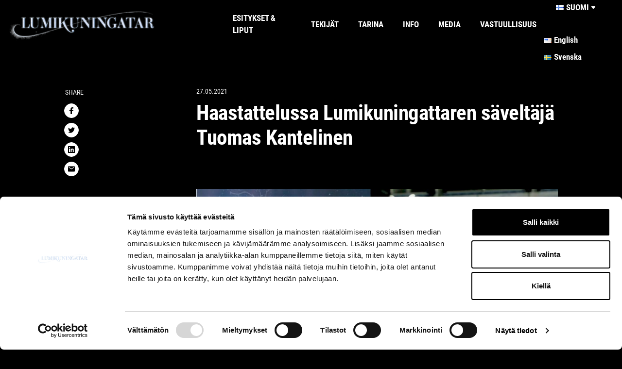

--- FILE ---
content_type: text/html; charset=UTF-8
request_url: https://lumikuningatar.fi/stories/haastattelussa-lumikuningattaren-saveltaja-tuomas-kantelinen/
body_size: 11704
content:
<!--

       oooooooo   oo         ooo   oooooooo      ooooooooo      oooo       ooooo      oo oo       oooooooo         oooooooo
     ooo      ooo  oo        oo  ooo      ooo    oo       ooo   oo oo     oooooo     ooo ooo     ooo     oooo    ooo      ooo
    ooo        ooo ooo      ooo ooo         oo   oo       ooo   oo ooo    oo ooo     oo   ooo    ooo       ooo  ooo         oo
   ooooooooooooooo  ooo    ooo  ooooooooooooooo  ooooooooooo    oo  oo   ooo ooo    oo     oo    ooo        ooo oooooooooooooo/
    oo               oo    oo   ooo              oo    ooo      oo  ooo  oo  ooo   ooooooooooo   ooo        ooo ooo
     ooo      ooo    ooo  ooo    ooo      ooo    oo      ooo    oo   oo ooo  ooo  ooo       ooo  ooo      oooo   ooo      ooo
       oooooooo       oooooo       ooooooooo     oo       ooo   oo   ooooo   ooo  oo         oo  oooooooooo        ooooooooo

-->
<!doctype html>
<html lang="fi">
<head>
    <meta charset="utf-8">
    <meta name="viewport" content="width=device-width, initial-scale=1.0">
    <script type="text/javascript" data-cookieconsent="ignore">
	window.dataLayer = window.dataLayer || [];

	function gtag() {
		dataLayer.push(arguments);
	}

	gtag("consent", "default", {
		ad_personalization: "denied",
		ad_storage: "denied",
		ad_user_data: "denied",
		analytics_storage: "denied",
		functionality_storage: "denied",
		personalization_storage: "denied",
		security_storage: "granted",
		wait_for_update: 500,
	});
	gtag("set", "ads_data_redaction", true);
	</script>
<script type="text/javascript"
		id="Cookiebot"
		src="https://consent.cookiebot.com/uc.js"
		data-implementation="wp"
		data-cbid="93076115-88a8-4d86-b2c6-cf8ff3e8f530"
						data-culture="FI"
				data-blockingmode="auto"
	></script>
<meta name='robots' content='index, follow, max-image-preview:large, max-snippet:-1, max-video-preview:-1' />
	<style>img:is([sizes="auto" i], [sizes^="auto," i]) { contain-intrinsic-size: 3000px 1500px }</style>
	<script>   window.dataLayer = window.dataLayer || [];   window.dataLayer.push( {"em_page":{"language":"fi","contentGroup":"News","path":"/stories/haastattelussa-lumikuningattaren-saveltaja-tuomas-kantelinen/","url":"https://lumikuningatar.fi/stories/haastattelussa-lumikuningattaren-saveltaja-tuomas-kantelinen/","title":"Haastattelussa Lumikuningattaren su00e4veltu00e4ju00e4 Tuomas Kantelinen","publishDate":"2021-05-27","publishDateTime":"2021-05-27T10:34:58+00:00"},"em_user":{"id":false,"type":"public"}} );</script>
	<!-- This site is optimized with the Yoast SEO plugin v26.8 - https://yoast.com/product/yoast-seo-wordpress/ -->
	<title>Haastattelussa Lumikuningattaren säveltäjä Tuomas Kantelinen - Lumikuningatar</title>
	<link rel="canonical" href="https://lumikuningatar.fi/stories/haastattelussa-lumikuningattaren-saveltaja-tuomas-kantelinen/" />
	<meta property="og:locale" content="fi_FI" />
	<meta property="og:type" content="article" />
	<meta property="og:title" content="Haastattelussa Lumikuningattaren säveltäjä Tuomas Kantelinen - Lumikuningatar" />
	<meta property="og:description" content="Lumikuningattaren säveltäjä Tuomas Kantelinen kertoi meille tunnelmiaan jääshown taannoisessa koeluistelutilaisuudessa. Tutustu Tuomaksen ajatuksiin ja koeluistelijoiden otteisiin haastattelussa täällä." />
	<meta property="og:url" content="https://lumikuningatar.fi/stories/haastattelussa-lumikuningattaren-saveltaja-tuomas-kantelinen/" />
	<meta property="og:site_name" content="Lumikuningatar" />
	<meta property="article:modified_time" content="2023-02-24T09:37:16+00:00" />
	<meta property="og:image" content="https://lumikuningatar.fi/wp-content/uploads/sites/6/2023/02/tuomaskantelinen1-1.jpg" />
	<meta property="og:image:width" content="1881" />
	<meta property="og:image:height" content="1071" />
	<meta property="og:image:type" content="image/jpeg" />
	<meta name="twitter:card" content="summary_large_image" />
	<meta name="twitter:label1" content="Est. reading time" />
	<meta name="twitter:data1" content="1 minuutti" />
	<script type="application/ld+json" class="yoast-schema-graph">{"@context":"https://schema.org","@graph":[{"@type":"WebPage","@id":"https://lumikuningatar.fi/stories/haastattelussa-lumikuningattaren-saveltaja-tuomas-kantelinen/","url":"https://lumikuningatar.fi/stories/haastattelussa-lumikuningattaren-saveltaja-tuomas-kantelinen/","name":"Haastattelussa Lumikuningattaren säveltäjä Tuomas Kantelinen - Lumikuningatar","isPartOf":{"@id":"https://lumikuningatar.fi/#website"},"primaryImageOfPage":{"@id":"https://lumikuningatar.fi/stories/haastattelussa-lumikuningattaren-saveltaja-tuomas-kantelinen/#primaryimage"},"image":{"@id":"https://lumikuningatar.fi/stories/haastattelussa-lumikuningattaren-saveltaja-tuomas-kantelinen/#primaryimage"},"thumbnailUrl":"https://lumikuningatar.fi/wp-content/uploads/sites/6/2023/02/tuomaskantelinen1-1.jpg","datePublished":"2021-05-27T10:34:58+00:00","dateModified":"2023-02-24T09:37:16+00:00","breadcrumb":{"@id":"https://lumikuningatar.fi/stories/haastattelussa-lumikuningattaren-saveltaja-tuomas-kantelinen/#breadcrumb"},"inLanguage":"fi","potentialAction":[{"@type":"ReadAction","target":["https://lumikuningatar.fi/stories/haastattelussa-lumikuningattaren-saveltaja-tuomas-kantelinen/"]}]},{"@type":"ImageObject","inLanguage":"fi","@id":"https://lumikuningatar.fi/stories/haastattelussa-lumikuningattaren-saveltaja-tuomas-kantelinen/#primaryimage","url":"https://lumikuningatar.fi/wp-content/uploads/sites/6/2023/02/tuomaskantelinen1-1.jpg","contentUrl":"https://lumikuningatar.fi/wp-content/uploads/sites/6/2023/02/tuomaskantelinen1-1.jpg","width":1881,"height":1071},{"@type":"BreadcrumbList","@id":"https://lumikuningatar.fi/stories/haastattelussa-lumikuningattaren-saveltaja-tuomas-kantelinen/#breadcrumb","itemListElement":[{"@type":"ListItem","position":1,"name":"Home","item":"https://lumikuningatar.fi/"},{"@type":"ListItem","position":2,"name":"Haastattelussa Lumikuningattaren säveltäjä Tuomas Kantelinen"}]},{"@type":"WebSite","@id":"https://lumikuningatar.fi/#website","url":"https://lumikuningatar.fi/","name":"Lumikuningatar","description":"","potentialAction":[{"@type":"SearchAction","target":{"@type":"EntryPoint","urlTemplate":"https://lumikuningatar.fi/?s={search_term_string}"},"query-input":{"@type":"PropertyValueSpecification","valueRequired":true,"valueName":"search_term_string"}}],"inLanguage":"fi"}]}</script>
	<!-- / Yoast SEO plugin. -->


<link rel='dns-prefetch' href='//lumikuningatar.fi' />
<link rel='dns-prefetch' href='//use.typekit.net' />
<link rel='dns-prefetch' href='//www.googletagmanager.com' />
<style id='evermade-accordion-group-style-inline-css' type='text/css'>
.em-block-accordion-group:focus-within{outline:5px auto Highlight;outline:5px auto -webkit-focus-ring-color}

</style>
<style id='evermade-accordion-item-style-inline-css' type='text/css'>
.em-block-accordion-item{border-bottom:1px solid #eee;position:relative}.em-block-accordion-item__title{background:transparent;border:none;cursor:pointer;padding:2rem 4rem 2rem 1rem;position:relative;text-align:left;width:100%}.em-block-accordion-item__title:after{content:"+";font-size:2rem;font-weight:400;position:absolute;right:1rem;top:50%;transform:translateY(-50%)}.em-block-accordion-item__content{height:0;overflow:hidden;padding:0 1rem;transition:padding .25s ease-out;visibility:hidden}@media(prefers-reduced-motion){.em-block-accordion-item__content{transition:none!important}}@media print{.em-block-accordion-item__content{height:auto;padding-bottom:2.5rem;padding-top:.5rem;visibility:visible}}.em-block-accordion-item.has-child-selected .em-block-accordion-item__title:after,.em-block-accordion-item.is-open .em-block-accordion-item__title:after,.em-block-accordion-item.is-selected .em-block-accordion-item__title:after{content:"–"}.em-block-accordion-item.has-child-selected .em-block-accordion-item__content,.em-block-accordion-item.is-open .em-block-accordion-item__content,.em-block-accordion-item.is-selected .em-block-accordion-item__content{height:auto;padding-bottom:2.5rem;padding-top:.5rem;visibility:visible}

</style>
<style id='evermade-latest-stories-grid-style-inline-css' type='text/css'>
.em-block-latest-stories-grid{-ms-grid-columns:1fr;display:-ms-grid;display:grid;gap:3rem;grid-template-columns:1fr}@media(min-width:782px){.em-block-latest-stories-grid.has-columns-2{-ms-grid-columns:(1fr)[2];grid-template-columns:repeat(2,1fr)}.em-block-latest-stories-grid.has-columns-3{-ms-grid-columns:(1fr)[3];grid-template-columns:repeat(3,1fr)}.em-block-latest-stories-grid.has-columns-4{-ms-grid-columns:(1fr)[2];grid-template-columns:repeat(2,1fr)}}@media(min-width:960px){.em-block-latest-stories-grid.has-columns-4{-ms-grid-columns:(1fr)[4];grid-template-columns:repeat(4,1fr)}}

</style>
<style id='evermade-story-card-style-inline-css' type='text/css'>


</style>
<style id='evermade-story-feed-style-inline-css' type='text/css'>
.error-message{background-color:rgba(216,0,12,.1);border:1px dashed #d8000c;border-radius:10px;padding:4rem;text-align:center}.error-message,.error-message h1,.error-message h2,.error-message h3,.error-message h4,.error-message p{color:#d8000c}.search-input{position:relative}.search-input__input{align-items:center;border:1px solid #c1c1c1;border-radius:2px;display:flex;flex-wrap:wrap;min-height:45px;padding-left:1rem;padding-right:5rem;width:100%}.search-input__input::-moz-placeholder{color:#b3b3b3}.search-input__input:-ms-input-placeholder{color:#b3b3b3}.search-input__input::placeholder{color:#b3b3b3}.search-input__wrapper{position:relative}.search-input__icon{background:transparent;border:none;cursor:pointer;padding:10px;position:absolute;right:0;top:50%;transform:translateY(-50%)}.em-block-story-feed{position:relative}.em-block-story-feed__filters{-ms-grid-columns:1fr;display:-ms-grid;display:grid;gap:3rem;grid-template-columns:1fr;margin-bottom:3rem}@media(min-width:782px){.em-block-story-feed__filters{-ms-grid-columns:(1fr)[2];grid-template-columns:repeat(2,1fr)}}@media(min-width:960px){.em-block-story-feed__filters{-ms-grid-columns:(1fr)[3];grid-template-columns:repeat(3,1fr)}}@media(min-width:1280px){.em-block-story-feed__filters{-ms-grid-columns:(1fr)[4];grid-template-columns:repeat(4,1fr)}}.em-block-story-feed__filters>*{align-self:flex-end}.em-block-story-feed__results{min-height:50vh}.em-block-story-feed__posts{-ms-grid-columns:1fr;display:-ms-grid;display:grid;gap:3rem;grid-template-columns:1fr}@media(min-width:782px){.em-block-story-feed__posts{-ms-grid-columns:(1fr)[2];grid-template-columns:repeat(2,1fr)}}@media(min-width:960px){.em-block-story-feed__posts{-ms-grid-columns:(1fr)[3];grid-template-columns:repeat(3,1fr)}}.em-block-story-feed__more{align-items:center;display:flex;flex-flow:row nowrap;justify-content:center;margin-top:2rem}.em-block-story-feed__more:empty{margin-top:0}

</style>
<style id='global-styles-inline-css' type='text/css'>
:root{--wp--preset--aspect-ratio--square: 1;--wp--preset--aspect-ratio--4-3: 4/3;--wp--preset--aspect-ratio--3-4: 3/4;--wp--preset--aspect-ratio--3-2: 3/2;--wp--preset--aspect-ratio--2-3: 2/3;--wp--preset--aspect-ratio--16-9: 16/9;--wp--preset--aspect-ratio--9-16: 9/16;--wp--preset--color--black: #000000;--wp--preset--color--cyan-bluish-gray: #abb8c3;--wp--preset--color--white: #FFFFFF;--wp--preset--color--pale-pink: #f78da7;--wp--preset--color--vivid-red: #cf2e2e;--wp--preset--color--luminous-vivid-orange: #ff6900;--wp--preset--color--luminous-vivid-amber: #fcb900;--wp--preset--color--light-green-cyan: #7bdcb5;--wp--preset--color--vivid-green-cyan: #00d084;--wp--preset--color--pale-cyan-blue: #8ed1fc;--wp--preset--color--vivid-cyan-blue: #0693e3;--wp--preset--color--vivid-purple: #9b51e0;--wp--preset--color--text-black: #111111;--wp--preset--color--brand-dark-red: #C5003E;--wp--preset--color--brand-red: #BD2860;--wp--preset--color--brand-light-red: #DD7079;--wp--preset--color--brand-pink: #eb89c1;--wp--preset--color--brand-green: #78B57D;--wp--preset--color--brand-violet: #6E50AE;--wp--preset--color--brand-dark-green: #4A7E4E;--wp--preset--color--turqoise: #4ABAC6;--wp--preset--color--brand-light-blue: #97CDFF;--wp--preset--color--brand-blue: #2667AE;--wp--preset--color--brand-dark-blue: #2030AE;--wp--preset--color--brand-darkest-blue: #1f2d48;--wp--preset--color--brand-yellow: #F7AF44;--wp--preset--color--brand-dark-orange: #E14E32;--wp--preset--color--brand-orange: #E36C59;--wp--preset--color--bg-gray: #F2F2F2;--wp--preset--color--page-background: #F8F8F8;--wp--preset--gradient--vivid-cyan-blue-to-vivid-purple: linear-gradient(135deg,rgba(6,147,227,1) 0%,rgb(155,81,224) 100%);--wp--preset--gradient--light-green-cyan-to-vivid-green-cyan: linear-gradient(135deg,rgb(122,220,180) 0%,rgb(0,208,130) 100%);--wp--preset--gradient--luminous-vivid-amber-to-luminous-vivid-orange: linear-gradient(135deg,rgba(252,185,0,1) 0%,rgba(255,105,0,1) 100%);--wp--preset--gradient--luminous-vivid-orange-to-vivid-red: linear-gradient(135deg,rgba(255,105,0,1) 0%,rgb(207,46,46) 100%);--wp--preset--gradient--very-light-gray-to-cyan-bluish-gray: linear-gradient(135deg,rgb(238,238,238) 0%,rgb(169,184,195) 100%);--wp--preset--gradient--cool-to-warm-spectrum: linear-gradient(135deg,rgb(74,234,220) 0%,rgb(151,120,209) 20%,rgb(207,42,186) 40%,rgb(238,44,130) 60%,rgb(251,105,98) 80%,rgb(254,248,76) 100%);--wp--preset--gradient--blush-light-purple: linear-gradient(135deg,rgb(255,206,236) 0%,rgb(152,150,240) 100%);--wp--preset--gradient--blush-bordeaux: linear-gradient(135deg,rgb(254,205,165) 0%,rgb(254,45,45) 50%,rgb(107,0,62) 100%);--wp--preset--gradient--luminous-dusk: linear-gradient(135deg,rgb(255,203,112) 0%,rgb(199,81,192) 50%,rgb(65,88,208) 100%);--wp--preset--gradient--pale-ocean: linear-gradient(135deg,rgb(255,245,203) 0%,rgb(182,227,212) 50%,rgb(51,167,181) 100%);--wp--preset--gradient--electric-grass: linear-gradient(135deg,rgb(202,248,128) 0%,rgb(113,206,126) 100%);--wp--preset--gradient--midnight: linear-gradient(135deg,rgb(2,3,129) 0%,rgb(40,116,252) 100%);--wp--preset--font-size--small: 13px;--wp--preset--font-size--medium: 20px;--wp--preset--font-size--large: 36px;--wp--preset--font-size--x-large: 42px;--wp--preset--font-size--sm: 14px;--wp--preset--font-size--md: 18px;--wp--preset--font-size--lg: 22px;--wp--preset--font-size--h-1: 64px;--wp--preset--font-size--h-2: 42px;--wp--preset--font-size--h-3: 36px;--wp--preset--font-size--h-4: 24px;--wp--preset--spacing--20: 0.44rem;--wp--preset--spacing--30: 0.67rem;--wp--preset--spacing--40: 1rem;--wp--preset--spacing--50: 1.5rem;--wp--preset--spacing--60: 2.25rem;--wp--preset--spacing--70: 3.38rem;--wp--preset--spacing--80: 5.06rem;--wp--preset--shadow--natural: 6px 6px 9px rgba(0, 0, 0, 0.2);--wp--preset--shadow--deep: 12px 12px 50px rgba(0, 0, 0, 0.4);--wp--preset--shadow--sharp: 6px 6px 0px rgba(0, 0, 0, 0.2);--wp--preset--shadow--outlined: 6px 6px 0px -3px rgba(255, 255, 255, 1), 6px 6px rgba(0, 0, 0, 1);--wp--preset--shadow--crisp: 6px 6px 0px rgba(0, 0, 0, 1);}:where(body) { margin: 0; }.wp-site-blocks > .alignleft { float: left; margin-right: 2em; }.wp-site-blocks > .alignright { float: right; margin-left: 2em; }.wp-site-blocks > .aligncenter { justify-content: center; margin-left: auto; margin-right: auto; }:where(.is-layout-flex){gap: 0.5em;}:where(.is-layout-grid){gap: 0.5em;}.is-layout-flow > .alignleft{float: left;margin-inline-start: 0;margin-inline-end: 2em;}.is-layout-flow > .alignright{float: right;margin-inline-start: 2em;margin-inline-end: 0;}.is-layout-flow > .aligncenter{margin-left: auto !important;margin-right: auto !important;}.is-layout-constrained > .alignleft{float: left;margin-inline-start: 0;margin-inline-end: 2em;}.is-layout-constrained > .alignright{float: right;margin-inline-start: 2em;margin-inline-end: 0;}.is-layout-constrained > .aligncenter{margin-left: auto !important;margin-right: auto !important;}.is-layout-constrained > :where(:not(.alignleft):not(.alignright):not(.alignfull)){margin-left: auto !important;margin-right: auto !important;}body .is-layout-flex{display: flex;}.is-layout-flex{flex-wrap: wrap;align-items: center;}.is-layout-flex > :is(*, div){margin: 0;}body .is-layout-grid{display: grid;}.is-layout-grid > :is(*, div){margin: 0;}body{padding-top: 0px;padding-right: 0px;padding-bottom: 0px;padding-left: 0px;}a:where(:not(.wp-element-button)){text-decoration: underline;}:root :where(.wp-element-button, .wp-block-button__link){background-color: #32373c;border-width: 0;color: #fff;font-family: inherit;font-size: inherit;line-height: inherit;padding: calc(0.667em + 2px) calc(1.333em + 2px);text-decoration: none;}.has-black-color{color: var(--wp--preset--color--black) !important;}.has-cyan-bluish-gray-color{color: var(--wp--preset--color--cyan-bluish-gray) !important;}.has-white-color{color: var(--wp--preset--color--white) !important;}.has-pale-pink-color{color: var(--wp--preset--color--pale-pink) !important;}.has-vivid-red-color{color: var(--wp--preset--color--vivid-red) !important;}.has-luminous-vivid-orange-color{color: var(--wp--preset--color--luminous-vivid-orange) !important;}.has-luminous-vivid-amber-color{color: var(--wp--preset--color--luminous-vivid-amber) !important;}.has-light-green-cyan-color{color: var(--wp--preset--color--light-green-cyan) !important;}.has-vivid-green-cyan-color{color: var(--wp--preset--color--vivid-green-cyan) !important;}.has-pale-cyan-blue-color{color: var(--wp--preset--color--pale-cyan-blue) !important;}.has-vivid-cyan-blue-color{color: var(--wp--preset--color--vivid-cyan-blue) !important;}.has-vivid-purple-color{color: var(--wp--preset--color--vivid-purple) !important;}.has-text-black-color{color: var(--wp--preset--color--text-black) !important;}.has-brand-dark-red-color{color: var(--wp--preset--color--brand-dark-red) !important;}.has-brand-red-color{color: var(--wp--preset--color--brand-red) !important;}.has-brand-light-red-color{color: var(--wp--preset--color--brand-light-red) !important;}.has-brand-pink-color{color: var(--wp--preset--color--brand-pink) !important;}.has-brand-green-color{color: var(--wp--preset--color--brand-green) !important;}.has-brand-violet-color{color: var(--wp--preset--color--brand-violet) !important;}.has-brand-dark-green-color{color: var(--wp--preset--color--brand-dark-green) !important;}.has-turqoise-color{color: var(--wp--preset--color--turqoise) !important;}.has-brand-light-blue-color{color: var(--wp--preset--color--brand-light-blue) !important;}.has-brand-blue-color{color: var(--wp--preset--color--brand-blue) !important;}.has-brand-dark-blue-color{color: var(--wp--preset--color--brand-dark-blue) !important;}.has-brand-darkest-blue-color{color: var(--wp--preset--color--brand-darkest-blue) !important;}.has-brand-yellow-color{color: var(--wp--preset--color--brand-yellow) !important;}.has-brand-dark-orange-color{color: var(--wp--preset--color--brand-dark-orange) !important;}.has-brand-orange-color{color: var(--wp--preset--color--brand-orange) !important;}.has-bg-gray-color{color: var(--wp--preset--color--bg-gray) !important;}.has-page-background-color{color: var(--wp--preset--color--page-background) !important;}.has-black-background-color{background-color: var(--wp--preset--color--black) !important;}.has-cyan-bluish-gray-background-color{background-color: var(--wp--preset--color--cyan-bluish-gray) !important;}.has-white-background-color{background-color: var(--wp--preset--color--white) !important;}.has-pale-pink-background-color{background-color: var(--wp--preset--color--pale-pink) !important;}.has-vivid-red-background-color{background-color: var(--wp--preset--color--vivid-red) !important;}.has-luminous-vivid-orange-background-color{background-color: var(--wp--preset--color--luminous-vivid-orange) !important;}.has-luminous-vivid-amber-background-color{background-color: var(--wp--preset--color--luminous-vivid-amber) !important;}.has-light-green-cyan-background-color{background-color: var(--wp--preset--color--light-green-cyan) !important;}.has-vivid-green-cyan-background-color{background-color: var(--wp--preset--color--vivid-green-cyan) !important;}.has-pale-cyan-blue-background-color{background-color: var(--wp--preset--color--pale-cyan-blue) !important;}.has-vivid-cyan-blue-background-color{background-color: var(--wp--preset--color--vivid-cyan-blue) !important;}.has-vivid-purple-background-color{background-color: var(--wp--preset--color--vivid-purple) !important;}.has-text-black-background-color{background-color: var(--wp--preset--color--text-black) !important;}.has-brand-dark-red-background-color{background-color: var(--wp--preset--color--brand-dark-red) !important;}.has-brand-red-background-color{background-color: var(--wp--preset--color--brand-red) !important;}.has-brand-light-red-background-color{background-color: var(--wp--preset--color--brand-light-red) !important;}.has-brand-pink-background-color{background-color: var(--wp--preset--color--brand-pink) !important;}.has-brand-green-background-color{background-color: var(--wp--preset--color--brand-green) !important;}.has-brand-violet-background-color{background-color: var(--wp--preset--color--brand-violet) !important;}.has-brand-dark-green-background-color{background-color: var(--wp--preset--color--brand-dark-green) !important;}.has-turqoise-background-color{background-color: var(--wp--preset--color--turqoise) !important;}.has-brand-light-blue-background-color{background-color: var(--wp--preset--color--brand-light-blue) !important;}.has-brand-blue-background-color{background-color: var(--wp--preset--color--brand-blue) !important;}.has-brand-dark-blue-background-color{background-color: var(--wp--preset--color--brand-dark-blue) !important;}.has-brand-darkest-blue-background-color{background-color: var(--wp--preset--color--brand-darkest-blue) !important;}.has-brand-yellow-background-color{background-color: var(--wp--preset--color--brand-yellow) !important;}.has-brand-dark-orange-background-color{background-color: var(--wp--preset--color--brand-dark-orange) !important;}.has-brand-orange-background-color{background-color: var(--wp--preset--color--brand-orange) !important;}.has-bg-gray-background-color{background-color: var(--wp--preset--color--bg-gray) !important;}.has-page-background-background-color{background-color: var(--wp--preset--color--page-background) !important;}.has-black-border-color{border-color: var(--wp--preset--color--black) !important;}.has-cyan-bluish-gray-border-color{border-color: var(--wp--preset--color--cyan-bluish-gray) !important;}.has-white-border-color{border-color: var(--wp--preset--color--white) !important;}.has-pale-pink-border-color{border-color: var(--wp--preset--color--pale-pink) !important;}.has-vivid-red-border-color{border-color: var(--wp--preset--color--vivid-red) !important;}.has-luminous-vivid-orange-border-color{border-color: var(--wp--preset--color--luminous-vivid-orange) !important;}.has-luminous-vivid-amber-border-color{border-color: var(--wp--preset--color--luminous-vivid-amber) !important;}.has-light-green-cyan-border-color{border-color: var(--wp--preset--color--light-green-cyan) !important;}.has-vivid-green-cyan-border-color{border-color: var(--wp--preset--color--vivid-green-cyan) !important;}.has-pale-cyan-blue-border-color{border-color: var(--wp--preset--color--pale-cyan-blue) !important;}.has-vivid-cyan-blue-border-color{border-color: var(--wp--preset--color--vivid-cyan-blue) !important;}.has-vivid-purple-border-color{border-color: var(--wp--preset--color--vivid-purple) !important;}.has-text-black-border-color{border-color: var(--wp--preset--color--text-black) !important;}.has-brand-dark-red-border-color{border-color: var(--wp--preset--color--brand-dark-red) !important;}.has-brand-red-border-color{border-color: var(--wp--preset--color--brand-red) !important;}.has-brand-light-red-border-color{border-color: var(--wp--preset--color--brand-light-red) !important;}.has-brand-pink-border-color{border-color: var(--wp--preset--color--brand-pink) !important;}.has-brand-green-border-color{border-color: var(--wp--preset--color--brand-green) !important;}.has-brand-violet-border-color{border-color: var(--wp--preset--color--brand-violet) !important;}.has-brand-dark-green-border-color{border-color: var(--wp--preset--color--brand-dark-green) !important;}.has-turqoise-border-color{border-color: var(--wp--preset--color--turqoise) !important;}.has-brand-light-blue-border-color{border-color: var(--wp--preset--color--brand-light-blue) !important;}.has-brand-blue-border-color{border-color: var(--wp--preset--color--brand-blue) !important;}.has-brand-dark-blue-border-color{border-color: var(--wp--preset--color--brand-dark-blue) !important;}.has-brand-darkest-blue-border-color{border-color: var(--wp--preset--color--brand-darkest-blue) !important;}.has-brand-yellow-border-color{border-color: var(--wp--preset--color--brand-yellow) !important;}.has-brand-dark-orange-border-color{border-color: var(--wp--preset--color--brand-dark-orange) !important;}.has-brand-orange-border-color{border-color: var(--wp--preset--color--brand-orange) !important;}.has-bg-gray-border-color{border-color: var(--wp--preset--color--bg-gray) !important;}.has-page-background-border-color{border-color: var(--wp--preset--color--page-background) !important;}.has-vivid-cyan-blue-to-vivid-purple-gradient-background{background: var(--wp--preset--gradient--vivid-cyan-blue-to-vivid-purple) !important;}.has-light-green-cyan-to-vivid-green-cyan-gradient-background{background: var(--wp--preset--gradient--light-green-cyan-to-vivid-green-cyan) !important;}.has-luminous-vivid-amber-to-luminous-vivid-orange-gradient-background{background: var(--wp--preset--gradient--luminous-vivid-amber-to-luminous-vivid-orange) !important;}.has-luminous-vivid-orange-to-vivid-red-gradient-background{background: var(--wp--preset--gradient--luminous-vivid-orange-to-vivid-red) !important;}.has-very-light-gray-to-cyan-bluish-gray-gradient-background{background: var(--wp--preset--gradient--very-light-gray-to-cyan-bluish-gray) !important;}.has-cool-to-warm-spectrum-gradient-background{background: var(--wp--preset--gradient--cool-to-warm-spectrum) !important;}.has-blush-light-purple-gradient-background{background: var(--wp--preset--gradient--blush-light-purple) !important;}.has-blush-bordeaux-gradient-background{background: var(--wp--preset--gradient--blush-bordeaux) !important;}.has-luminous-dusk-gradient-background{background: var(--wp--preset--gradient--luminous-dusk) !important;}.has-pale-ocean-gradient-background{background: var(--wp--preset--gradient--pale-ocean) !important;}.has-electric-grass-gradient-background{background: var(--wp--preset--gradient--electric-grass) !important;}.has-midnight-gradient-background{background: var(--wp--preset--gradient--midnight) !important;}.has-small-font-size{font-size: var(--wp--preset--font-size--small) !important;}.has-medium-font-size{font-size: var(--wp--preset--font-size--medium) !important;}.has-large-font-size{font-size: var(--wp--preset--font-size--large) !important;}.has-x-large-font-size{font-size: var(--wp--preset--font-size--x-large) !important;}.has-sm-font-size{font-size: var(--wp--preset--font-size--sm) !important;}.has-md-font-size{font-size: var(--wp--preset--font-size--md) !important;}.has-lg-font-size{font-size: var(--wp--preset--font-size--lg) !important;}.has-h-1-font-size{font-size: var(--wp--preset--font-size--h-1) !important;}.has-h-2-font-size{font-size: var(--wp--preset--font-size--h-2) !important;}.has-h-3-font-size{font-size: var(--wp--preset--font-size--h-3) !important;}.has-h-4-font-size{font-size: var(--wp--preset--font-size--h-4) !important;}
:where(.wp-block-post-template.is-layout-flex){gap: 1.25em;}:where(.wp-block-post-template.is-layout-grid){gap: 1.25em;}
:where(.wp-block-columns.is-layout-flex){gap: 2em;}:where(.wp-block-columns.is-layout-grid){gap: 2em;}
:root :where(.wp-block-pullquote){font-size: 1.5em;line-height: 1.6;}
</style>
<link rel='stylesheet' id='style-css' href='https://lumikuningatar.fi/wp-content/themes/tampere-talo-child/style.css' type='text/css' media='all' />
<link rel='stylesheet' id='em-frontend-css' href='https://lumikuningatar.fi/wp-content/themes/tampere-talo-child/dist/frontend.76e818789b895aad74cf.css' type='text/css' media='all' />
<link rel='stylesheet' id='fonts-proxima-css' href='https://use.typekit.net/jys5gid.css' type='text/css' media='' />
<script type="text/javascript" src="https://lumikuningatar.fi/wp-includes/js/dist/vendor/wp-polyfill.min.js" id="wp-polyfill-js" data-cookieconsent="ignore"></script>
<script type="text/javascript" id="em-frontend-js-extra" data-cookieconsent="ignore">
/* <![CDATA[ */
var emSearchConfig = {"ajax_url":"https:\/\/lumikuningatar.fi\/wp-admin\/admin-ajax.php","action":"em_search","language":"fi","minLength":"3","text":{"noResults":"Sorry, we couldn't find any results.","readMore":"Lue lis\u00e4\u00e4"}};
/* ]]> */
</script>
<script type="text/javascript" src="https://lumikuningatar.fi/wp-content/themes/tampere-talo-child/dist/frontend.15fd94a314f28153d8b3.js" id="em-frontend-js" data-cookieconsent="ignore"></script>
<meta name="generator" content="Site Kit by Google 1.170.0" /><link rel="icon" href="https://lumikuningatar.fi/wp-content/uploads/sites/6/2023/02/cropped-cropped-SnowQueen_512x512px-180x180-1-32x32.jpg" sizes="32x32" />
<link rel="icon" href="https://lumikuningatar.fi/wp-content/uploads/sites/6/2023/02/cropped-cropped-SnowQueen_512x512px-180x180-1-192x192.jpg" sizes="192x192" />
<link rel="apple-touch-icon" href="https://lumikuningatar.fi/wp-content/uploads/sites/6/2023/02/cropped-cropped-SnowQueen_512x512px-180x180-1-180x180.jpg" />
<meta name="msapplication-TileImage" content="https://lumikuningatar.fi/wp-content/uploads/sites/6/2023/02/cropped-cropped-SnowQueen_512x512px-180x180-1-270x270.jpg" />
    <!-- Google Tag Manager -->
<script>(function(w,d,s,l,i){w[l]=w[l]||[];w[l].push({'gtm.start':
new Date().getTime(),event:'gtm.js'});var f=d.getElementsByTagName(s)[0],
j=d.createElement(s),dl=l!='dataLayer'?'&l='+l:'';j.async=true;j.src=
'https://www.googletagmanager.com/gtm.js?id='+i+dl;f.parentNode.insertBefore(j,f);
})(window,document,'script','dataLayer','GTM-TLGWXPD');</script>
<!-- End Google Tag Manager -->    <script id="site-translations" type="application/json">
        {
            "accessibility_dropdown_open": "Close dropdown menu. Dropdown is open",
            "accessibility_dropdown_closed": "Show dropdown menu. Dropdown is closed"
        }
    </script>
</head>

<body class="wp-singular em_story-template-default single single-em_story postid-199 wp-embed-responsive wp-theme-tampere-talo wp-child-theme-tampere-talo-child" >

<!-- Google Tag Manager (noscript) -->
<noscript><iframe src="https://www.googletagmanager.com/ns.html?id=GTM-TLGWXPD"
height="0" width="0" style="display:none;visibility:hidden"></iframe></noscript>
<!-- End Google Tag Manager (noscript) -->
<a href="#site-content" class="screen-reader-text">Hyppää sisältöön</a>

<header class="site-header js-header">
    <div class="site-header__bar">
        <div class="site-header__container">

            <div class="navigation-bar">
                <div class="navigation-bar__logo">
                    
<a href="https://lumikuningatar.fi" class="logo logo--header" title="Lumikuningatar">
    <img width="400" height="114" src="https://lumikuningatar.fi/wp-content/uploads/sites/6/2023/02/Lumikuningatar_logo_lg-400x114.png" class="attachment-medium size-medium" alt="Lumikuningatar" decoding="async" srcset="https://lumikuningatar.fi/wp-content/uploads/sites/6/2023/02/Lumikuningatar_logo_lg-400x114.png 400w, https://lumikuningatar.fi/wp-content/uploads/sites/6/2023/02/Lumikuningatar_logo_lg.png 682w" sizes="(max-width: 400px) 100vw, 400px" /></a>                </div>
                <nav class="navigation-bar__menu" aria-labelledby="header-menu-label">
                    <h2 id="header-menu-label" class="screen-reader-text">Main</h2>
                    <div class="header-menu-desktop"><ul id="menu-header-navigation" class="header-menu-desktop__list"><li id="menu-item-80" class="menu-item menu-item-type-post_type menu-item-object-page menu-item-80"><a href="https://lumikuningatar.fi/esitykset-liput/">Esitykset &#038; liput</a></li>
<li id="menu-item-79" class="menu-item menu-item-type-post_type menu-item-object-page menu-item-79"><a href="https://lumikuningatar.fi/tekijat/">Tekijät</a></li>
<li id="menu-item-78" class="menu-item menu-item-type-post_type menu-item-object-page menu-item-78"><a href="https://lumikuningatar.fi/tarina/">Tarina</a></li>
<li id="menu-item-77" class="menu-item menu-item-type-post_type menu-item-object-page menu-item-77"><a href="https://lumikuningatar.fi/info/">Info</a></li>
<li id="menu-item-76" class="menu-item menu-item-type-post_type menu-item-object-page menu-item-76"><a href="https://lumikuningatar.fi/media/">Media</a></li>
<li id="menu-item-75" class="menu-item menu-item-type-post_type menu-item-object-page menu-item-75"><a href="https://lumikuningatar.fi/vastuullisuus/">Vastuullisuus</a></li>
<li id="menu-item-81" class="pll-parent-menu-item menu-item menu-item-type-custom menu-item-object-custom menu-item-has-children menu-item-81"><a href="#pll_switcher"><img src="[data-uri]" alt="" width="16" height="11" style="width: 16px; height: 11px;" /><span style="margin-left:0.3em;">Suomi</span></a>
<ul class="sub-menu">
	<li id="menu-item-81-en" class="lang-item lang-item-2 lang-item-en no-translation lang-item-first menu-item menu-item-type-custom menu-item-object-custom menu-item-81-en"><a href="https://lumikuningatar.fi/en/" hreflang="en-US" lang="en-US"><img src="[data-uri]" alt="" width="16" height="11" style="width: 16px; height: 11px;" /><span style="margin-left:0.3em;">English</span></a></li>
	<li id="menu-item-81-sv" class="lang-item lang-item-5 lang-item-sv no-translation menu-item menu-item-type-custom menu-item-object-custom menu-item-81-sv"><a href="https://lumikuningatar.fi/sv/" hreflang="sv-SE" lang="sv-SE"><img src="[data-uri]" alt="" width="16" height="11" style="width: 16px; height: 11px;" /><span style="margin-left:0.3em;">Svenska</span></a></li>
</ul></li>
</ul></div>                </nav>
                <div class="navigation-bar__tools">
                    <div class="navigation-bar__menu-toggle">
                        
<button class="menu-toggle js-mobile-menu-toggle" aria-label="Avaa tai sulje">
    <span class="menu-toggle__icon">
        <span></span>
        <span></span>
        <span></span>
    </span>
</button>                    </div>
                </div>
            </div>

        </div>
    </div>
    <div class="site-header__mobile-navigation">

        <div class="mobile-navigation">
            <div class="mobile-navigation__menu">
                <nav aria-labelledby="header-menu-mobile-label">
                    <h2 id="header-menu-mobile-label" class="screen-reader-text">Main</h2>
                    <div class="header-menu-mobile js-mobile-menu"><ul id="menu-header-navigation-1" class="header-menu-mobile__list"><li class="menu-item menu-item-type-post_type menu-item-object-page menu-item-80"><a href="https://lumikuningatar.fi/esitykset-liput/">Esitykset &#038; liput</a></li>
<li class="menu-item menu-item-type-post_type menu-item-object-page menu-item-79"><a href="https://lumikuningatar.fi/tekijat/">Tekijät</a></li>
<li class="menu-item menu-item-type-post_type menu-item-object-page menu-item-78"><a href="https://lumikuningatar.fi/tarina/">Tarina</a></li>
<li class="menu-item menu-item-type-post_type menu-item-object-page menu-item-77"><a href="https://lumikuningatar.fi/info/">Info</a></li>
<li class="menu-item menu-item-type-post_type menu-item-object-page menu-item-76"><a href="https://lumikuningatar.fi/media/">Media</a></li>
<li class="menu-item menu-item-type-post_type menu-item-object-page menu-item-75"><a href="https://lumikuningatar.fi/vastuullisuus/">Vastuullisuus</a></li>
<li class="pll-parent-menu-item menu-item menu-item-type-custom menu-item-object-custom menu-item-has-children menu-item-81"><a href="#pll_switcher"><img src="[data-uri]" alt="" width="16" height="11" style="width: 16px; height: 11px;" /><span style="margin-left:0.3em;">Suomi</span></a>
<ul class="sub-menu">
	<li class="lang-item lang-item-2 lang-item-en no-translation lang-item-first menu-item menu-item-type-custom menu-item-object-custom menu-item-81-en"><a href="https://lumikuningatar.fi/en/" hreflang="en-US" lang="en-US"><img src="[data-uri]" alt="" width="16" height="11" style="width: 16px; height: 11px;" /><span style="margin-left:0.3em;">English</span></a></li>
	<li class="lang-item lang-item-5 lang-item-sv no-translation menu-item menu-item-type-custom menu-item-object-custom menu-item-81-sv"><a href="https://lumikuningatar.fi/sv/" hreflang="sv-SE" lang="sv-SE"><img src="[data-uri]" alt="" width="16" height="11" style="width: 16px; height: 11px;" /><span style="margin-left:0.3em;">Svenska</span></a></li>
</ul>
</li>
</ul></div>                </nav>
                <nav class="mobile-navigation__bottom" aria-labelledby="header-menu-bottom-label">
                <h2 id="header-menu-bottom-label" class="screen-reader-text">Main menu bottom</h2>
                                    </nav>

                <div class="mobile-navigation__tools">
                    <div class="mobile-navigation__social">
                        
<div class="social-media-links">
    <ul class="social-media-links__list">
                    <li>
                <a href="https://www.facebook.com/lumikuningatarFI" aria-label="Katso profiilimme: facebook">
                    <span class="icon-wrapper"><svg viewBox="0 0 16 16" xmlns="http://www.w3.org/2000/svg"><path fill="#fff" d="M6.023 16 6 9H3V6h3V4c0-2.7 1.672-4 4.08-4 1.153 0 2.144.086 2.433.124v2.821h-1.67c-1.31 0-1.563.623-1.563 1.536V6H13l-1 3H9.28v7H6.023z"/></svg></span>
                    <span class="icon-name" >facebook</span>
                </a>
            </li>
                    <li>
                <a href="https://www.instagram.com/lumikuningatarfi/" aria-label="Katso profiilimme: instagram">
                    <span class="icon-wrapper"><svg viewBox="0 0 16 16" xmlns="http://www.w3.org/2000/svg"><circle cx="12.145" cy="3.892" r=".96"/><path data-color="color-2" d="M8 12c-2.206 0-4-1.794-4-4s1.794-4 4-4 4 1.794 4 4-1.794 4-4 4zm0-6c-1.103 0-2 .897-2 2s.897 2 2 2 2-.897 2-2-.897-2-2-2z"/><path d="M12 16H4c-2.056 0-4-1.944-4-4V4c0-2.056 1.944-4 4-4h8c2.056 0 4 1.944 4 4v8c0 2.056-1.944 4-4 4zM4 2c-.935 0-2 1.065-2 2v8c0 .953 1.047 2 2 2h8c.935 0 2-1.065 2-2V4c0-.935-1.065-2-2-2H4z"/></svg></span>
                    <span class="icon-name" >instagram</span>
                </a>
            </li>
            </ul>
</div>
                    </div>
                </div>

            </div>

        </div>

    </div>
</header>

<main id="site-content" class="site-content">
    
    <article class="entry">
                    <div class="entry__content--with-sidebar">
                <div class="entry__sidebar sidebar">
                    <div class="sidebar__content">
                        <span class="label">Share</span>
                        
<div class="share-links">
    <a class="share-links__link js-share-link" href="https://www.facebook.com/sharer.php?u=https%3A%2F%2Flumikuningatar.fi%2Fstories%2Fhaastattelussa-lumikuningattaren-saveltaja-tuomas-kantelinen%2F" target="_blank">
        <span class="screen-reader-text">Share at Facebook</span>
        <svg viewBox="0 0 16 16" xmlns="http://www.w3.org/2000/svg"><path fill="#fff" d="M6.023 16 6 9H3V6h3V4c0-2.7 1.672-4 4.08-4 1.153 0 2.144.086 2.433.124v2.821h-1.67c-1.31 0-1.563.623-1.563 1.536V6H13l-1 3H9.28v7H6.023z"/></svg>    </a>
    <a class="share-links__link js-share-link" href="https://twitter.com/intent/tweet?url=https%3A%2F%2Flumikuningatar.fi%2Fstories%2Fhaastattelussa-lumikuningattaren-saveltaja-tuomas-kantelinen%2F&text=Haastattelussa+Lumikuningattaren+s%C3%A4velt%C3%A4j%C3%A4+Tuomas+Kantelinen" target="_blank">
        <span class="screen-reader-text">Share at Twitter</span>
        <svg viewBox="0 0 16 16" xmlns="http://www.w3.org/2000/svg"><path fill="#fff" d="M16 3c-.6.3-1.2.4-1.9.5.7-.4 1.2-1 1.4-1.8-.6.4-1.3.6-2.1.8-.6-.6-1.5-1-2.4-1-1.7 0-3.2 1.5-3.2 3.3 0 .3 0 .5.1.7-2.7-.1-5.2-1.4-6.8-3.4-.3.5-.4 1-.4 1.7 0 1.1.6 2.1 1.5 2.7-.5 0-1-.2-1.5-.4C.7 7.7 1.8 9 3.3 9.3c-.3.1-.6.1-.9.1-.2 0-.4 0-.6-.1.4 1.3 1.6 2.3 3.1 2.3-1.1.9-2.5 1.4-4.1 1.4H0c1.5.9 3.2 1.5 5 1.5 6 0 9.3-5 9.3-9.3v-.4C15 4.3 15.6 3.7 16 3z"/></svg>    </a>
    <a class="share-links__link js-share-link" href="https://www.linkedin.com/shareArticle?mini=true&url=https%3A%2F%2Flumikuningatar.fi%2Fstories%2Fhaastattelussa-lumikuningattaren-saveltaja-tuomas-kantelinen%2F&title=Lumikuningatar&summary=Haastattelussa+Lumikuningattaren+s%C3%A4velt%C3%A4j%C3%A4+Tuomas+Kantelinen&source=Lumikuningatar" target="_blank">
        <span class="screen-reader-text">Share at LinkedIn</span>
        <svg viewBox="0 0 16 16" xmlns="http://www.w3.org/2000/svg"><path fill="#fff" d="M15.3 0H.7C.3 0 0 .3 0 .7v14.7c0 .3.3.6.7.6h14.7c.4 0 .7-.3.7-.7V.7c-.1-.4-.4-.7-.8-.7zM4.7 13.6H2.4V6h2.4v7.6zM3.6 5c-.8 0-1.4-.7-1.4-1.4 0-.8.6-1.4 1.4-1.4.8 0 1.4.6 1.4 1.4-.1.7-.7 1.4-1.4 1.4zm10 8.6h-2.4V9.9c0-.9 0-2-1.2-2s-1.4 1-1.4 2v3.8H6.2V6h2.3v1c.3-.6 1.1-1.2 2.2-1.2 2.4 0 2.8 1.6 2.8 3.6v4.2z"/></svg>    </a>
    <a class="share-links__link js-share-link" href="mailto:type email address here?subject=Haastattelussa+Lumikuningattaren+s%C3%A4velt%C3%A4j%C3%A4+Tuomas+Kantelinen&body=" target="_blank">
        <span class="screen-reader-text">Tell a friend with email</span>
        <svg viewBox="0 0 20 16" xmlns="http://www.w3.org/2000/svg"><path d="M18 0H2C.9 0 0 .9 0 2v12c0 1.1.9 2 2 2h16c1.1 0 2-.9 2-2V2c0-1.1-.9-2-2-2Zm0 4-8 5-8-5V2l8 5 8-5v2Z" fill="#fff" fill-rule="evenodd"/></svg>    </a>
</div>
                    </div>
                </div>
                <div class="entry__content entry__content--narrow">
                    <div class="entry__content__meta">
                        
<div class="story-meta label">
  27.05.2021  </div>
                    </div>
                    <h1>Haastattelussa Lumikuningattaren säveltäjä Tuomas Kantelinen</h1>
                    
<figure class="wp-block-image size-large"><img fetchpriority="high" decoding="async" width="800" height="456" src="https://lumikuningatar.fi/wp-content/uploads/sites/6/2023/02/tuomaskantelinen1-800x456.jpg" alt="" class="wp-image-129" srcset="https://lumikuningatar.fi/wp-content/uploads/sites/6/2023/02/tuomaskantelinen1-800x456.jpg 800w, https://lumikuningatar.fi/wp-content/uploads/sites/6/2023/02/tuomaskantelinen1-400x228.jpg 400w, https://lumikuningatar.fi/wp-content/uploads/sites/6/2023/02/tuomaskantelinen1-768x437.jpg 768w, https://lumikuningatar.fi/wp-content/uploads/sites/6/2023/02/tuomaskantelinen1-1536x875.jpg 1536w, https://lumikuningatar.fi/wp-content/uploads/sites/6/2023/02/tuomaskantelinen1-1300x740.jpg 1300w, https://lumikuningatar.fi/wp-content/uploads/sites/6/2023/02/tuomaskantelinen1-1440x820.jpg 1440w, https://lumikuningatar.fi/wp-content/uploads/sites/6/2023/02/tuomaskantelinen1.jpg 1881w" sizes="(max-width: 800px) 100vw, 800px" /></figure>



<p>Lumikuningattaren säveltäjä Tuomas Kantelinen kertoi meille tunnelmiaan jääshown taannoisessa koeluistelutilaisuudessa. Tutustu Tuomaksen ajatuksiin ja koeluistelijoiden otteisiin haastattelussa <a href="https://www.youtube.com/watch?v=ze2of-kVe34">täällä</a>.</p>
                </div>
            </div>
            <div class="entry__content alignwide">
                
<div class="related-items">
            <div class="related-items__title">
            <h3>Lue lisää</h3>
        </div>
    
    <div class="related-items__wrapper">
        
        <article class='post-card '>
            <a href='https://lumikuningatar.fi/stories/jainen-feenikslintu-nousee-lumikuningatar-jaabaletti-on-500-ammattilaisen-yhteisponnistus-ja-ylistys-suomalaiselle-sisulle/' class='post-card__link'>
                <div class='post-card__image'><img width="400" height="267" src="https://lumikuningatar.fi/wp-content/uploads/sites/6/2023/02/2021_SnowQueen_SoMe_C_HeidiMaenpaa_00056-1536x1024-1-400x267.jpg" class="attachment-medium size-medium wp-post-image" alt="" decoding="async" srcset="https://lumikuningatar.fi/wp-content/uploads/sites/6/2023/02/2021_SnowQueen_SoMe_C_HeidiMaenpaa_00056-1536x1024-1-400x267.jpg 400w, https://lumikuningatar.fi/wp-content/uploads/sites/6/2023/02/2021_SnowQueen_SoMe_C_HeidiMaenpaa_00056-1536x1024-1-800x533.jpg 800w, https://lumikuningatar.fi/wp-content/uploads/sites/6/2023/02/2021_SnowQueen_SoMe_C_HeidiMaenpaa_00056-1536x1024-1-768x512.jpg 768w, https://lumikuningatar.fi/wp-content/uploads/sites/6/2023/02/2021_SnowQueen_SoMe_C_HeidiMaenpaa_00056-1536x1024-1-1300x867.jpg 1300w, https://lumikuningatar.fi/wp-content/uploads/sites/6/2023/02/2021_SnowQueen_SoMe_C_HeidiMaenpaa_00056-1536x1024-1-1440x960.jpg 1440w, https://lumikuningatar.fi/wp-content/uploads/sites/6/2023/02/2021_SnowQueen_SoMe_C_HeidiMaenpaa_00056-1536x1024-1.jpg 1536w" sizes="(max-width: 400px) 100vw, 400px" /></div>
                <div class='post-card__content'>
                    <div class='post-card__meta'>
                        <time datetime='12.12.2022' class='post-card__date label'>12.12.2022</time>
                        
                    </div>
                    <h3 class='post-card__title'>”Jäinen feenikslintu nousee” – Lumikuningatar-jääbaletti on 500 ammattilaisen yhteisponnistus ja ylistys suomalaiselle sisulle</h3>
                </div>
            </a>
        </article>
    
        <article class='post-card '>
            <a href='https://lumikuningatar.fi/stories/valmistautuminen-lumikuningatar-jaabaletin-ensi-iltaan-alkaa-yhteinen-harjoitusjakso-toteutuu-asikkalassa/' class='post-card__link'>
                <div class='post-card__image'><img width="400" height="320" src="https://lumikuningatar.fi/wp-content/uploads/sites/6/2023/02/SQ_CAST_5X4-19-1536x1229-1-400x320.jpg" class="attachment-medium size-medium wp-post-image" alt="" decoding="async" srcset="https://lumikuningatar.fi/wp-content/uploads/sites/6/2023/02/SQ_CAST_5X4-19-1536x1229-1-400x320.jpg 400w, https://lumikuningatar.fi/wp-content/uploads/sites/6/2023/02/SQ_CAST_5X4-19-1536x1229-1-800x640.jpg 800w, https://lumikuningatar.fi/wp-content/uploads/sites/6/2023/02/SQ_CAST_5X4-19-1536x1229-1-768x615.jpg 768w, https://lumikuningatar.fi/wp-content/uploads/sites/6/2023/02/SQ_CAST_5X4-19-1536x1229-1-1300x1040.jpg 1300w, https://lumikuningatar.fi/wp-content/uploads/sites/6/2023/02/SQ_CAST_5X4-19-1536x1229-1-1440x1152.jpg 1440w, https://lumikuningatar.fi/wp-content/uploads/sites/6/2023/02/SQ_CAST_5X4-19-1536x1229-1.jpg 1536w" sizes="(max-width: 400px) 100vw, 400px" /></div>
                <div class='post-card__content'>
                    <div class='post-card__meta'>
                        <time datetime='20.10.2022' class='post-card__date label'>20.10.2022</time>
                        
                    </div>
                    <h3 class='post-card__title'>Valmistautuminen Lumikuningatar-jääbaletin ensi-iltaan alkaa – yhteinen harjoitusjakso toteutuu Asikkalassa</h3>
                </div>
            </a>
        </article>
    
        <article class='post-card '>
            <a href='https://lumikuningatar.fi/stories/talta-nayttaa-lumikuningatar-jaabaletti-suomalaisessa-kansallismaisemassa-katso-uusi-video/' class='post-card__link'>
                <div class='post-card__image'><img width="400" height="300" src="https://lumikuningatar.fi/wp-content/uploads/sites/6/2023/02/lumikuningatar_inspiroivacreative_jounikorhonen_13032022_AA1L8503-400x300.png" class="attachment-medium size-medium wp-post-image" alt="" decoding="async" loading="lazy" srcset="https://lumikuningatar.fi/wp-content/uploads/sites/6/2023/02/lumikuningatar_inspiroivacreative_jounikorhonen_13032022_AA1L8503-400x300.png 400w, https://lumikuningatar.fi/wp-content/uploads/sites/6/2023/02/lumikuningatar_inspiroivacreative_jounikorhonen_13032022_AA1L8503-800x600.png 800w, https://lumikuningatar.fi/wp-content/uploads/sites/6/2023/02/lumikuningatar_inspiroivacreative_jounikorhonen_13032022_AA1L8503-768x576.png 768w, https://lumikuningatar.fi/wp-content/uploads/sites/6/2023/02/lumikuningatar_inspiroivacreative_jounikorhonen_13032022_AA1L8503.png 1000w" sizes="auto, (max-width: 400px) 100vw, 400px" /></div>
                <div class='post-card__content'>
                    <div class='post-card__meta'>
                        <time datetime='12.10.2022' class='post-card__date label'>12.10.2022</time>
                        
                    </div>
                    <h3 class='post-card__title'>Tältä näyttää Lumikuningatar-jääbaletti suomalaisessa kansallismaisemassa – katso uusi video</h3>
                </div>
            </a>
        </article>
        </div>
</div>
            </div>
            </article>

</main>
<footer class="site-footer" style="background-image: url('https://lumikuningatar.fi/wp-content/uploads/sites/6/2023/02/LumiK_footer_bg_dark.jpeg');">
    <div class="site-footer__top">
        <div class="site-footer__container">
            <div class="site-footer__columns">
                <div class="site-footer__column">
					<div>
<a href="https://lumikuningatar.fi" class="logo logo--footer" title="Lumikuningatar">
    <img width="400" height="114" src="https://lumikuningatar.fi/wp-content/uploads/sites/6/2023/02/Lumikuningatar_logo_lg-400x114.png" class="attachment-medium size-medium" alt="Lumikuningatar" decoding="async" loading="lazy" srcset="https://lumikuningatar.fi/wp-content/uploads/sites/6/2023/02/Lumikuningatar_logo_lg-400x114.png 400w, https://lumikuningatar.fi/wp-content/uploads/sites/6/2023/02/Lumikuningatar_logo_lg.png 682w" sizes="auto, (max-width: 400px) 100vw, 400px" /></a></div>
					<div class="site-footer__primary-text">
						<h4 class="">YHTEYS</h4>
<div id="footer-col-1">
<p>Lippuihin liittyvät tiedustelut:<br />
<span style="color: var(--color-text); font-family: var(--font-family-sans); font-size: var(--font-size-md); font-weight: var(--font-weight-regular);">ryhmamyynti@tampere-talo.fi</span></p>
<p>Muut tiedustelut:<br />
<span style="color: var(--color-text); font-family: var(--font-family-sans); font-size: var(--font-size-md); font-weight: var(--font-weight-regular);">lumikuningatar@tampere-talo.fi</span></p>
</div>
						<div class="site-footer__social-media">
							
<div class="social-media-links">
    <ul class="social-media-links__list">
                    <li>
                <a href="https://www.facebook.com/lumikuningatarFI" aria-label="Katso profiilimme: facebook">
                    <span class="icon-wrapper"><svg viewBox="0 0 16 16" xmlns="http://www.w3.org/2000/svg"><path fill="#fff" d="M6.023 16 6 9H3V6h3V4c0-2.7 1.672-4 4.08-4 1.153 0 2.144.086 2.433.124v2.821h-1.67c-1.31 0-1.563.623-1.563 1.536V6H13l-1 3H9.28v7H6.023z"/></svg></span>
                    <span class="icon-name" >facebook</span>
                </a>
            </li>
                    <li>
                <a href="https://www.instagram.com/lumikuningatarfi/" aria-label="Katso profiilimme: instagram">
                    <span class="icon-wrapper"><svg viewBox="0 0 16 16" xmlns="http://www.w3.org/2000/svg"><circle cx="12.145" cy="3.892" r=".96"/><path data-color="color-2" d="M8 12c-2.206 0-4-1.794-4-4s1.794-4 4-4 4 1.794 4 4-1.794 4-4 4zm0-6c-1.103 0-2 .897-2 2s.897 2 2 2 2-.897 2-2-.897-2-2-2z"/><path d="M12 16H4c-2.056 0-4-1.944-4-4V4c0-2.056 1.944-4 4-4h8c2.056 0 4 1.944 4 4v8c0 2.056-1.944 4-4 4zM4 2c-.935 0-2 1.065-2 2v8c0 .953 1.047 2 2 2h8c.935 0 2-1.065 2-2V4c0-.935-1.065-2-2-2H4z"/></svg></span>
                    <span class="icon-name" >instagram</span>
                </a>
            </li>
            </ul>
</div>
						</div>
					</div>
                </div>
				<div class="site-footer__column">
				<div class="site-footer__menu">
                    <ul id="menu-footer-navigation-fi" class="footer-menu"><li id="menu-item-88" class="menu-item menu-item-type-post_type menu-item-object-page menu-item-88"><a href="https://lumikuningatar.fi/esitykset-liput/">Esitykset &#038; liput</a></li>
<li id="menu-item-87" class="menu-item menu-item-type-post_type menu-item-object-page menu-item-87"><a href="https://lumikuningatar.fi/tekijat/">Tekijät</a></li>
<li id="menu-item-86" class="menu-item menu-item-type-post_type menu-item-object-page menu-item-86"><a href="https://lumikuningatar.fi/tarina/">Tarina</a></li>
<li id="menu-item-85" class="menu-item menu-item-type-post_type menu-item-object-page menu-item-85"><a href="https://lumikuningatar.fi/info/">Info</a></li>
<li id="menu-item-84" class="menu-item menu-item-type-post_type menu-item-object-page menu-item-84"><a href="https://lumikuningatar.fi/media/">Media</a></li>
<li id="menu-item-83" class="menu-item menu-item-type-post_type menu-item-object-page menu-item-83"><a href="https://lumikuningatar.fi/vastuullisuus/">Vastuullisuus</a></li>
<li id="menu-item-82" class="pll-parent-menu-item menu-item menu-item-type-custom menu-item-object-custom menu-item-has-children menu-item-82"><a href="#pll_switcher"><img src="[data-uri]" alt="" width="16" height="11" style="width: 16px; height: 11px;" /><span style="margin-left:0.3em;">Suomi</span></a>
<ul class="sub-menu">
	<li id="menu-item-82-en" class="lang-item lang-item-2 lang-item-en no-translation lang-item-first menu-item menu-item-type-custom menu-item-object-custom menu-item-82-en"><a href="https://lumikuningatar.fi/en/" hreflang="en-US" lang="en-US"><img src="[data-uri]" alt="" width="16" height="11" style="width: 16px; height: 11px;" /><span style="margin-left:0.3em;">English</span></a></li>
	<li id="menu-item-82-sv" class="lang-item lang-item-5 lang-item-sv no-translation menu-item menu-item-type-custom menu-item-object-custom menu-item-82-sv"><a href="https://lumikuningatar.fi/sv/" hreflang="sv-SE" lang="sv-SE"><img src="[data-uri]" alt="" width="16" height="11" style="width: 16px; height: 11px;" /><span style="margin-left:0.3em;">Svenska</span></a></li>
</ul>
</li>
</ul>                </div>
            </div>
        </div>
    </div>
		</footer>

<script type="speculationrules">
{"prefetch":[{"source":"document","where":{"and":[{"href_matches":"\/*"},{"not":{"href_matches":["\/wp-*.php","\/wp-admin\/*","\/wp-content\/uploads\/sites\/6\/*","\/wp-content\/*","\/wp-content\/plugins\/*","\/wp-content\/themes\/tampere-talo-child\/*","\/wp-content\/themes\/tampere-talo\/*","\/*\\?(.+)"]}},{"not":{"selector_matches":"a[rel~=\"nofollow\"]"}},{"not":{"selector_matches":".no-prefetch, .no-prefetch a"}}]},"eagerness":"conservative"}]}
</script>

</body>
</html>


--- FILE ---
content_type: text/css
request_url: https://lumikuningatar.fi/wp-content/themes/tampere-talo-child/style.css
body_size: 331
content:
/*
Theme Name:         Lumikuningatar
Theme URI:          https://www.evermade.fi
Description:        The Evermade WP Theme
Template:           tampere-talo
Version:            1.0.0
Author:             Evermade Oy
Author URI:         https://www.evermade.fi

License:            MIT License
License URI:        http://opensource.org/licenses/MIT
*/
/* playfair-display-regular - latin */
@font-face {
    font-family: 'Roboto Condensed';
    font-style: normal;
    font-display: swap;
    font-weight: 400;
    src: local(""),
        url("./assets/fonts/RobotoCondensed-Regular.woff")
        format("woff"); /* Chrome 6+, Firefox 3.6+, IE 9+, Safari 5.1+ */
}

@font-face {
    font-family: 'Roboto Condensed';
    font-style: normal;
    font-weight: 700;
    font-display: swap;
    src: local(""),
        url("./assets/fonts/RobotoCondensed-Bold.woff")
        format("woff"); /* Chrome 6+, Firefox 3.6+, IE 9+, Safari 5.1+ */
}

@font-face {
    font-family: 'Roboto Condensed';
    font-style: italic;
    font-weight: normal;
    font-display: swap;
    src: local(""),
        url("./assets/fonts/RobotoCondensed-Italic.woff")
        format("woff"); /* Chrome 6+, Firefox 3.6+, IE 9+, Safari 5.1+ */
}



--- FILE ---
content_type: text/css
request_url: https://lumikuningatar.fi/wp-content/themes/tampere-talo-child/dist/frontend.76e818789b895aad74cf.css
body_size: 21483
content:
/*! normalize.css v8.0.1 | MIT License | github.com/necolas/normalize.css */html{-webkit-text-size-adjust:100%;line-height:1.15}body{margin:0}main{display:block}h1{font-size:2em;margin:.67em 0}hr{box-sizing:content-box;height:0;overflow:visible}pre{font-family:monospace,monospace;font-size:1em}a{background-color:transparent}abbr[title]{border-bottom:none;text-decoration:underline;text-decoration:underline dotted}b,strong{font-weight:bolder}code,kbd,samp{font-family:monospace,monospace;font-size:1em}small{font-size:80%}sub,sup{font-size:75%;line-height:0;position:relative;vertical-align:baseline}sub{bottom:-.25em}sup{top:-.5em}img{border-style:none}button,input,optgroup,select,textarea{font-family:inherit;font-size:100%;line-height:1.15;margin:0}button,input{overflow:visible}button,select{text-transform:none}[type=button],[type=reset],[type=submit],button{-webkit-appearance:button}[type=button]::-moz-focus-inner,[type=reset]::-moz-focus-inner,[type=submit]::-moz-focus-inner,button::-moz-focus-inner{border-style:none;padding:0}[type=button]:-moz-focusring,[type=reset]:-moz-focusring,[type=submit]:-moz-focusring,button:-moz-focusring{outline:1px dotted ButtonText}fieldset{padding:.35em .75em .625em}legend{box-sizing:border-box;color:inherit;display:table;max-width:100%;padding:0;white-space:normal}progress{vertical-align:baseline}textarea{overflow:auto}[type=checkbox],[type=radio]{box-sizing:border-box;padding:0}[type=number]::-webkit-inner-spin-button,[type=number]::-webkit-outer-spin-button{height:auto}[type=search]{-webkit-appearance:textfield;outline-offset:-2px}[type=search]::-webkit-search-decoration{-webkit-appearance:none}::-webkit-file-upload-button{-webkit-appearance:button;font:inherit}details{display:block}summary{display:list-item}[hidden],template{display:none}:root{--align-narrow:1710px;--align-default:2130px;--align-wide:2130px;--align-full:none}body{--color-gray-100:#2f2f2f;--color-gray-300:#4b4b4b;--color-gray-500:#6c6c6c;--color-gray-700:#f8f8f8;--color-gray-900:#f9f9f9;--border:#dcdcdc;--label:var(--color-gray-500);--cta-box:#f0f1f6;--column-gray:#f8f8f8;--header-text-color:var(--wp--preset--color--white);--color-primary:var(--wp--preset--color--brand-dark-blue)}body#tinymce{--color-text:var(--color-gray-100)}:root{--height-header:100px;--min-height-input:46px;--spacing-xs:1.5rem;--spacing-sm:2rem;--spacing-md:4rem;--spacing-lg:6rem;--gutter:1.5rem}@media(min-width:576px){:root{--spacing-sm:2.5rem}}@media(min-width:768px){:root{--spacing-sm:3rem}}@media(min-width:992px){:root{--spacing-sm:3.5rem}}@media(min-width:1200px){:root{--spacing-sm:4rem}}@media(min-width:576px){:root{--spacing-md:5rem}}@media(min-width:768px){:root{--spacing-md:6rem}}@media(min-width:992px){:root{--spacing-md:7rem}}@media(min-width:1200px){:root{--spacing-md:8rem}}@media(min-width:576px){:root{--spacing-lg:7rem}}@media(min-width:768px){:root{--spacing-lg:8rem}}@media(min-width:992px){:root{--spacing-lg:10rem}}@media(min-width:1200px){:root{--spacing-lg:12rem}}@media(min-width:576px){:root{--gutter:1.5rem}}@media(min-width:768px){:root{--gutter:1.5rem}}@media(min-width:1200px){:root{--gutter:1.5rem}}:root{--font-family-sans:"Roboto Condensed",sans-serif;--font-family-playfair:"Roboto Condensed",sans-serif;--font-size-h1:3.45rem;--font-size-h2:3rem;--font-size-h2-caps:3rem;--font-size-h3:2.6rem;--font-size-h4:2.2rem;--font-size-h5:1.8rem;--font-size-h6:1.8rem;--font-size-2xs:1.2rem;--font-size-xs:1.4rem;--font-size-button:1.5rem;--font-size-sm:1.6rem;--font-size-md:1.725rem;--font-size-lg:2.2rem;--font-size-xl:2.4rem;--font-weight-regular:400;--font-weight-semibold:600;--font-weight-bold:700;--font-weight-extrabold:800;--line-height-h1:1.19444;--line-height-h2:1.2381;--line-height-h2-caps:1.07407;--line-height-h3:1.06667;--line-height-h4:1.41667;--line-height-sm:1.25;--line-height-md:1.5;--line-width-heading-sm:18ch;--line-width-heading-md:45ch;--line-width-text-sm:45ch;--line-width-text-md:65ch;--color-link:var(--wp--preset--color--brand-light-blue)}@media(min-width:576px){:root{--font-size-h1:3.45rem}}@media(min-width:768px){:root{--font-size-h1:3.45rem}}@media(min-width:992px){:root{--font-size-h1:4.3rem}}@media(min-width:1200px){:root{--font-size-h1:4.3rem}}@media(min-width:576px){:root{--font-size-h2:3rem}}@media(min-width:768px){:root{--font-size-h2:3rem}}@media(min-width:992px){:root{--font-size-h2:3.45rem}}@media(min-width:1200px){:root{--font-size-h2:3.45rem}}@media(min-width:576px){:root{--font-size-h2-caps:3rem}}@media(min-width:768px){:root{--font-size-h2-caps:3rem}}@media(min-width:992px){:root{--font-size-h2-caps:3.45rem}}@media(min-width:1200px){:root{--font-size-h2-caps:3.45rem}}@media(min-width:576px){:root{--font-size-h3:2.6rem}}@media(min-width:768px){:root{--font-size-h3:2.8rem}}@media(min-width:992px){:root{--font-size-h3:3rem}}@media(min-width:1200px){:root{--font-size-h3:3.2rem}}@media(min-width:768px){:root{--font-size-h4:2.4rem;--font-size-h5:2rem}}:root{--border-radius-sm:3px;--border-radius-md:5px;--border-radius-lg:10px}html{box-sizing:border-box}*,:after,:before{box-sizing:inherit}figure{margin:0}figcaption{color:var(--color-accent);padding:1rem;text-align:center}figcaption,input,textarea{font-size:var(--font-size-xs)}input,textarea{border:1px solid var(--border);border-radius:4px}[type=checkbox]+label,[type=radio]+label{font-weight:var(--font-weight-regular);padding-bottom:0;padding-left:1rem}label,legend{display:inline-block;font-size:var(--font-size-sm);font-weight:var(--font-weight-bold);padding-bottom:8px}button,html,input,select,textarea{font-family:inherit;font-weight:inherit;line-height:inherit}img{height:auto;max-width:100%;vertical-align:middle}a{text-decoration:none!important}html{font-size:.625rem;scroll-behavior:smooth}body{--color-heading:var(--wp--preset--color--white);--color-text:var(--color-gray-700);--color-text-lead:var(--color-gray-900);--color-accent:var(--wp--preset--color--white);--color-link:var(--wp--preset--color--brand-light-blue);--color-blockquote:var(--color-brand-yellow);--color-border:hsla(0,0%,100%,.1);--color-button:var(--color-brand-yellow);--color-button-text:var(--wp--preset--color--black);-webkit-font-smoothing:antialiased;-moz-osx-font-smoothing:grayscale;background-color:var(--wp--preset--color--black);color:var(--color-text);font-family:var(--font-family-sans);font-size:var(--font-size-md);font-weight:var(--font-weight-regular);line-height:var(--line-height-md)}@media(max-width:991px){body.has-open-mobile-menu{overflow:hidden}}body.has-search-open{overflow:hidden}html:not(.has-user-tabbing) :focus,html:not(.has-user-tabbing) :focus-within{outline:none}h1{font-size:var(--font-size-h1);line-height:var(--line-height-h1);margin-bottom:3rem}h1,h2{color:var(--color-heading);font-family:var(--font-family-sans);font-weight:var(--font-weight-bold);font-weight:var(--font-weight-extrabold);letter-spacing:-.5px}h2{font-size:var(--font-size-h2);line-height:var(--line-height-h2);margin-bottom:2.5rem}h2.caps{color:var(--color-heading);font-family:var(--font-family-sans);font-size:var(--font-size-h2-caps);font-weight:var(--font-weight-bold);line-height:var(--line-height-h2-caps)}h3{font-size:var(--font-size-h3);letter-spacing:-.5px;line-height:var(--line-height-h3)}h3,h4{color:var(--color-heading);font-family:var(--font-family-sans);font-weight:var(--font-weight-bold);margin-bottom:2rem}h4{font-size:var(--font-size-h4);line-height:var(--line-height-h4)}h5{font-size:var(--font-size-h5);font-weight:var(--font-weight-bold);font-weight:var(--font-weight-semibold);line-height:var(--line-height-h5)}h5,h6{color:var(--color-heading);font-family:var(--font-family-sans);margin-bottom:1rem}h6{font-size:var(--font-size-h6);font-weight:var(--font-weight-bold);line-height:var(--line-height-h6)}p{color:var(--color-text);font-family:var(--font-family-sans);font-size:var(--font-size-md);font-weight:var(--font-weight-regular);line-height:var(--line-height-md);margin-bottom:2rem}p.is-style-lead{color:var(--color-text-lead);font-size:var(--font-size-lg)}p.is-style-pre-headline{color:var(--color-accent);font-size:var(--font-size-2xs);letter-spacing:1px;margin-bottom:1rem;text-transform:uppercase}ol,ul{color:var(--color-text);font-family:var(--font-family-sans);font-size:var(--font-size-md);font-weight:var(--font-weight-regular);line-height:var(--line-height-md);margin-bottom:2rem;padding-left:2rem}ol li,ul li{margin-bottom:.5rem}ol ol,ol ul,ul ol,ul ul{margin-bottom:1rem;margin-left:3rem;margin-top:.5rem}h1,h2,h3,h4,h5,ol,p,ul{margin-top:0}h1:last-child,h2:last-child,h3:last-child,h4:last-child,h5:last-child,ol:last-child,p:last-child,ul:last-child{margin-bottom:0}a{color:var(--color-link);text-decoration:underline;text-underline-offset:5px}a:active,a:hover{color:var(--wp--preset--color--brand-light-blue);text-decoration:none}strong{font-weight:var(--font-weight-bold)}em{font-style:italic}blockquote{font-family:var(--font-family-playfair);margin-left:0;margin-right:0}blockquote p{color:var(--color-heading);color:var(--wp--preset--color--brand-dark-blue);font-family:var(--font-family-sans);font-family:inherit;font-size:var(--font-size-h3);font-weight:var(--font-weight-bold);font-weight:400;line-height:var(--line-height-h3);line-height:1.35;margin-bottom:3rem;margin-top:3rem;position:relative}blockquote p:before{color:#f3f7fb;content:"“";font-size:60rem;left:0;line-height:30rem;position:absolute;top:0;z-index:-1}blockquote cite{display:block;font-family:var(--font-family-sans);font-size:var(--font-size-sm);font-style:normal;text-align:right}table{border-collapse:separate;border-spacing:0;margin:0 0 var(--spacing-xs);width:100%}td,th{border:none;border-bottom:1px solid var(--color-gray-700);padding:var(--spacing-xs);text-align:left}.micromodal-slide{display:none}.micromodal-slide.is-open{display:block}.footer-menu{margin:0;padding:0}@media(min-width:768px){.footer-menu{grid-template-columns:repeat(3,1fr)}}@media(min-width:992px){.footer-menu{grid-template-columns:repeat(3,1fr)}}.footer-menu>li{display:block;padding-bottom:1rem;position:relative}.footer-menu>li.ot-sdk-show-settings{cursor:pointer;font-weight:var(--font-weight-semibold);text-decoration:none;text-transform:uppercase}.footer-menu>li.ot-sdk-show-settings:active,.footer-menu>li.ot-sdk-show-settings:hover{color:var(--wp--preset--color--brand-light-blue);text-decoration:underline}.footer-menu>li>a{font-weight:var(--font-weight-semibold);text-decoration:none;text-transform:uppercase}.footer-menu>li>a:active,.footer-menu>li>a:hover{color:var(--wp--preset--color--brand-light-blue);text-decoration:underline}@media(min-width:576px){.footer-menu>li:last-child{padding-right:0}}.footer-menu>li>ul{margin:0;padding:0}.footer-menu>li>ul li{display:block;margin-bottom:0}.footer-menu>li>ul li a{color:var(--color-text);display:block;font-size:var(--font-size-sm);font-weight:var(--font-weight-bold);text-decoration:none}.footer-menu>li>ul li.current-menu-item>a{color:var(--color-link)}.footer-menu>li>ul a{display:block;line-height:1.2em;padding:.3em 0}.footer-menu>li:not(.is-open)>.sub-menu{display:none}.footer-menu>li>.sub-menu{background-color:var(--wp--preset--color--brand-darkest-blue);left:0;min-width:150px;padding:1.5rem;position:absolute;top:100%}.header-menu-desktop{--sub-menu-offset:-20px;--sub-menu-py:0;--menu-item-px:1.5rem}.header-menu-desktop ul{list-style-type:none;margin:0;padding:0}.header-menu-desktop ul li{margin-bottom:0}.header-menu-desktop__list{align-items:center;display:flex;flex-flow:row nowrap;justify-content:center}.header-menu-desktop__list a{color:var(--wp--preset--color--white);font-weight:700;text-decoration:none}.header-menu-desktop__list a:active,.header-menu-desktop__list a:hover{text-decoration:underline}.header-menu-desktop__list>.menu-item{font-size:var(--font-size-md);font-weight:var(--font-weight-semibold);position:relative}.header-menu-desktop__list>.menu-item>a{align-items:center;color:var(--wp--preset--color--white);display:inline-flex;height:var(--height-header);margin-left:1rem;padding-left:var(--menu-item-px);padding-right:var(--menu-item-px);position:relative;text-transform:uppercase}.header-menu-desktop__list>.menu-item>a:active,.header-menu-desktop__list>.menu-item>a:hover{color:var(--wp--preset--color--brand-light-blue);text-decoration:underline}.header-menu-desktop__list>.menu-item .sub-menu__wrapper{background-color:var(--wp--preset--color--brand-darkest-blue);left:2rem;min-width:150px;opacity:0;padding-left:var(--gutter);padding-right:var(--gutter);pointer-events:none;position:absolute;top:calc(var(--height-header) + var(--sub-menu-offset));transition:padding .25s cubic-bezier(.19,1,.22,1);visibility:hidden;z-index:-1}.header-menu-desktop__list>.menu-item .sub-menu__wrapper h2{display:none}.header-menu-desktop__list>.menu-item .sub-menu__inner-wrapper{margin-left:8%;margin-right:8%;position:relative}.header-menu-desktop__list>.menu-item .sub-menu__close{display:none}.header-menu-desktop__list>.menu-item .sub-menu .menu-item{font-weight:var(--font-weight-regular);padding-bottom:.5rem;padding-top:.5rem;position:relative}.header-menu-desktop__list>.menu-item .sub-menu .menu-item>a{color:var(--wp--preset--color--white);text-decoration:none}.header-menu-desktop__list>.menu-item .sub-menu .menu-item>a:active,.header-menu-desktop__list>.menu-item .sub-menu .menu-item>a:hover{text-decoration:underline}.header-menu-desktop__list>.menu-item .sub-menu .menu-item:first-child>a{padding-top:var(--sub-menu-py)}.header-menu-desktop__list>.menu-item .sub-menu .menu-item.current-menu-item>a{font-weight:var(--font-weight-bold)}.header-menu-desktop__list>.menu-item .sub-menu .menu-item.menu-item-has-children>a:after{transform:translateY(-50%) translateX(-1rem) rotate(0deg)}.header-menu-desktop__list>.menu-item .sub-menu .menu-item.menu-item-has-children:hover>a:after{transform:translateY(-50%) translateX(-1rem) rotate(-90deg)}.header-menu-desktop__list>.menu-item .sub-menu .menu-item.menu-item-has-children:hover .sub-menu{opacity:1;visibility:visible}.header-menu-desktop__list>.menu-item .sub-menu .sub-menu{border-left-width:0;border-radius:0 4px 4px 0;box-shadow:inset 10px 0 10px 0 rgba(0,0,0,.035);left:100%;margin-left:0;position:absolute;top:-1px;width:100%}.header-menu-desktop__list>.menu-item.menu-item-has-children>a,.header-menu-desktop__list>.menu-item .menu-item-has-children>a{padding-right:1.5rem;position:relative}.header-menu-desktop__list>.menu-item.is-open{--sub-menu-py:1.5rem}.header-menu-desktop__list>.menu-item.is-open h2{padding-left:1rem}.header-menu-desktop__list>.menu-item.is-open>.sub-menu__wrapper{opacity:1;padding-bottom:1.5rem;padding-top:1.5rem;pointer-events:auto;visibility:visible;z-index:999}.header-menu-desktop__list>.menu-item.is-open>.sub-menu__wrapper>.menu-item.is-open.menu-item-has-children>a:after,.header-menu-desktop__list>.menu-item.is-open>.sub-menu__wrapper>.menu-item:hover.menu-item-has-children>a:after{transform:translateY(-50%) translateX(-1rem) rotate(-90deg)}.header-menu-desktop__list>.menu-item.is-open>.sub-menu__wrapper>.menu-item.is-open>.sub-menu,.header-menu-desktop__list>.menu-item.is-open>.sub-menu__wrapper>.menu-item:hover>.sub-menu{opacity:1;pointer-events:auto;visibility:visible}@media(min-width:992px){.menu-item-has-children>a:after{background-image:url(1d59564c443d2e8f98bb.svg);background-position:50%;background-repeat:no-repeat;background-size:cover;content:"";display:inline-block;height:18px;margin-left:5px;width:18px}}.header-menu-mobile{position:relative}.header-menu-mobile ul{list-style-type:none;margin:0;padding:0}.header-menu-mobile__list{position:relative}.header-menu-mobile__list>.menu-item{border-bottom:1px solid var(--wp--preset--color--white);color:var(--wp--preset--color--white);font-size:var(--font-size-lg);font-weight:var(--font-weight-regular)}.header-menu-mobile__list>.menu-item>a{color:inherit;display:block;padding-bottom:10px;padding-top:10px;position:relative;text-decoration:none}.header-menu-mobile__list>.menu-item.menu-item-has-children>a{padding-right:1.5rem;position:relative}.header-menu-mobile__list>.menu-item.menu-item-has-children>a:after{background-position:50% 50%;background-repeat:no-repeat;background-size:contain;content:"";content:"+";font-size:3rem;margin-top:2px;position:absolute;right:0;top:50%;transform:translateY(-50%);transition:all .25s cubic-bezier(.19,1,.22,1)}.header-menu-mobile__list>.menu-item .sub-menu{display:none;margin-bottom:1.5rem;padding-left:1rem;padding-top:1rem}.header-menu-mobile__list>.menu-item .sub-menu .menu-item{color:var(--wp--preset--color--white);font-size:var(--font-size-md);font-weight:var(--font-weight-regular);margin-bottom:0}.header-menu-mobile__list>.menu-item .sub-menu .menu-item>a{color:inherit;display:block;padding-bottom:8px;padding-top:8px;position:relative;text-decoration:none}.header-menu-mobile__list>.menu-item .sub-menu .menu-item:first-child>a{padding-top:0}.header-menu-mobile__list>.menu-item .sub-menu .menu-item .menu-item{font-size:var(--font-size-sm)}.header-menu-mobile__list>.menu-item.current-menu-item .sub-menu,.header-menu-mobile__list>.menu-item.current-menu-parent .sub-menu,.header-menu-mobile__list>.menu-item.is-open .sub-menu{display:block}.header-menu-mobile__list .menu-item.menu-item-has-children.current-menu-item>a:after{display:none}.header-menu-mobile__language a{color:var(--wp--preset--color--white)}.mega-menu-bottom{flex:1;margin-left:12%;margin-right:12%}@media(min-width:576px){.mega-menu-bottom{margin-right:0;padding-top:12px}}.mega-menu-bottom ul{list-style:none;padding:0}@media(min-width:576px){.mega-menu-bottom ul{display:flex}}.mega-menu-bottom li{padding-right:3rem}.mega-menu-bottom li:last-of-type{padding-right:0}.mega-menu-bottom a{color:var(--wp--preset--color--white);font-size:var(--font-size-sm);font-weight:400;position:relative;transition:all .25s cubic-bezier(.19,1,.22,1)}.mega-menu-bottom a:after{background-color:#fff;bottom:-2px;content:"";height:1px;left:0;position:absolute;transition:all .25s cubic-bezier(.19,1,.22,1);width:0}.has-hover .mega-menu-bottom a:hover,.mega-menu-bottom a:hover{color:var(--wp--preset--color--white)}.has-hover .mega-menu-bottom a:hover:after,.mega-menu-bottom a:hover:after{width:100%}.mobile-navigation{height:100%;overflow:hidden;position:relative;transition:all .5s cubic-bezier(.19,1,.22,1)}.mobile-navigation__menu{bottom:0;display:flex;flex-direction:column;margin-left:auto;margin-right:auto;overflow:auto;padding-bottom:2rem;padding-left:var(--gutter);padding-right:var(--gutter);padding-top:2rem;position:absolute;top:var(--height-header);width:100%}.mobile-navigation__tools{align-items:center;bottom:0;color:var(--wp--preset--color--white);display:flex;height:var(--height-header);left:0;margin-top:auto;padding-top:1rem;transform:translateY(var(--height-header));transition:transform .5s cubic-bezier(.19,1,.22,1);width:100%}.has-open-mobile-menu .mobile-navigation__tools{transform:translateY(0);transition:transform .5s cubic-bezier(.19,1,.22,1) .25s}.mobile-navigation__bottom{display:flex;margin-top:3rem}.mobile-navigation__social{font-size:var(--font-size-lg)}.mobile-navigation__social a{color:var(--wp--preset--color--white)}.navigation-bar{align-items:center;display:flex;height:var(--height-header);justify-content:space-between}.navigation-bar__tools{align-items:center;display:flex;flex-flow:row nowrap;font-size:0;justify-content:flex-end}@media(max-width:991px){.navigation-bar__tools{margin-right:-10px}}@media(min-width:992px){.navigation-bar__tools{margin-left:2.5rem}.navigation-bar__tools>div{margin-left:1rem;margin-right:1rem}.navigation-bar__tools>div:last-child{margin-right:0}.navigation-bar__logo{margin-right:5rem}}.navigation-bar__menu{margin-left:auto}@media(max-width:991px){.navigation-bar__language,.navigation-bar__menu{display:none}.navigation-bar__language--mobile{display:block}}@media(min-width:992px){.navigation-bar__menu-toggle{display:none}}.sidebar{grid-area:sidebar}@media(min-width:576px){.sidebar{max-width:340px}}.sidebar__content{font-size:var(--font-size-xs);margin-left:12%;margin-right:12%;margin-top:var(--spacing-md);padding-bottom:4rem;text-transform:uppercase}@media(min-width:576px){.sidebar__content{margin-left:0;margin-right:0;padding:0;padding-right:var(--spacing-md);position:sticky;text-align:right;top:20px}}.share-links{color:var(--wp--preset--color--brand-dark-blue);display:flex;margin-top:12px}@media(min-width:576px){.share-links{align-items:flex-end;flex-direction:column}}.share-links__link{background:var(--cta-box);display:flex;height:48px;margin-bottom:10px;margin-right:0;transition:all 1s cubic-bezier(.19,1,.22,1);width:48px}@media(min-width:576px){.share-links__link{background:var(--wp--preset--color--white)}}.share-links__link:hover{background:var(--wp--preset--color--brand-dark-blue);color:var(--wp--preset--color--white)}.site-content{padding-top:var(--height-header)}.site-footer{--color-heading:var(--wp--preset--color--white);--color-text:var(--color-gray-700);--color-text-lead:var(--color-gray-900);--color-accent:var(--wp--preset--color--white);--color-link:var(--wp--preset--color--brand-light-blue);--color-blockquote:var(--color-brand-yellow);--color-border:hsla(0,0%,100%,.1);--color-button:var(--color-brand-yellow);--color-button-text:var(--wp--preset--color--black);background-blend-mode:multiply;background-color:var(--wp--preset--color--brand-darkest-blue);background-position:0 0;background-repeat:no-repeat;background-size:cover;color:var(--color-text);padding-bottom:5rem;padding-top:5rem}.site-footer p{font-size:var(--font-size-sm);line-height:var(--line-height-sm)}.site-footer a{color:var(--wp--preset--color--white);text-decoration:none}.site-footer a:active,.site-footer a:hover{color:var(--wp--preset--color--brand-light-blue);text-decoration:underline}.site-footer__container{margin-left:8%;margin-right:8%;padding-left:var(--gutter);padding-right:var(--gutter)}@media(min-width:576px){.site-footer__columns{display:grid;gap:var(--spacing-md);grid-template-columns:1fr 1fr}}@media(min-width:992px){.site-footer__column{display:flex}.site-footer__column+.site-footer__column{padding-left:var(--gutter)}}.site-footer__primary-text{padding-bottom:2rem}.site-footer__primary-text h1,.site-footer__primary-text h2,.site-footer__primary-text h3,.site-footer__primary-text h4,.site-footer__primary-text h5,.site-footer__primary-text h6{text-transform:uppercase}.site-footer__menu{flex-grow:1}.site-footer__social-media{margin-top:3rem}.site-footer__bottom{align-items:center;border-top:1px solid var(--wp--preset--color--brand-darkest-blue);display:flex;justify-content:flex-end;margin-top:2rem;padding-bottom:.5rem;padding-left:var(--gutter);padding-right:var(--gutter);padding-top:.5rem}.site-footer__bottom-primary a{color:inherit}.site-footer__bottom-primary,.site-footer__bottom-secondary{align-items:center;display:flex;flex-wrap:wrap;margin-bottom:20px}.site-footer__bottom-primary>*,.site-footer__bottom-secondary>*{color:var(--color-gray-500);margin-top:2rem;padding-right:var(--spacing-xs)}@media(min-width:768px){.site-footer__bottom-primary>*,.site-footer__bottom-secondary>*{margin-top:0;padding-left:var(--spacing-sm);padding-right:0}}.site-footer__bottom-primary p,.site-footer__bottom-secondary p{margin-bottom:0}@media(min-width:768px){.site-footer__bottom-primary,.site-footer__bottom-secondary{margin-bottom:0}}.site-footer__bottom-logos{display:flex;flex-wrap:wrap}.site-footer__bottom-logos .logo{transition:.3s ease-in-out}.site-footer__bottom-logos .logo:not(:hover){opacity:.6}.site-header{bottom:0;left:0;pointer-events:none;position:absolute;position:fixed;right:0;top:0;will-change:transform;z-index:100}@media(min-width:992px){.site-header{height:auto}}.site-header__bar{background-color:var(--wp--preset--color--black);box-shadow:0 0 10px 0 rgba(0,0,0,.1);color:var(--wp--preset--color--white);padding-left:var(--gutter);padding-right:var(--gutter);pointer-events:auto;position:relative;transition:all .5s cubic-bezier(.19,1,.22,1);z-index:2}.site-header__container{margin-left:auto;margin-right:auto;max-width:var(--align-full)}.site-header__mobile-navigation{background-color:var(--wp--preset--color--black);bottom:0;color:var(--wp--preset--color--white);left:0;pointer-events:auto;position:absolute;right:0;top:0;transform:translateY(-100%);transition:all .5s cubic-bezier(.19,1,.22,1);visibility:hidden;z-index:1}@media(min-width:992px){.site-header__mobile-navigation{display:none}}.has-open-mobile-menu .site-header__mobile-navigation{transform:translateY(0);visibility:visible}.site-header.headroom--not-top .site-header__bar{transform:translate3d(0,-105%,0)}.site-header.headroom--not-top.headroom--pinned .site-header__bar{transform:translateZ(0)}@media(min-width:992px){.admin-bar .site-header.headroom--pinned,.admin-bar .site-header.headroom--top{padding-top:32px}}.site-language{display:flex;font-size:var(--font-size-xs);line-height:var(--line-height-sm);list-style:none;text-transform:uppercase}.site-language a{color:var(--label);font-weight:400}.site-language .current-lang a{color:var(--color-text-primary);font-weight:700}.site-language li{margin-bottom:0}.site-language li:after{color:inherit;content:"|";margin:0 .5rem}.site-language li:last-of-type:after{content:""}.navigation-bar__language--mobile .current-lang a,.navigation-bar__language--mobile a,.navigation-bar__language--mobile li{color:var(--wp--preset--color--white)}.site-search-field{position:relative}.site-search-field__label{display:block;font-size:var(--font-size-h5)}.site-search-field__input{background-color:transparent;border:none;border-bottom:1px solid var(--wp--preset--color--brand-dark-blue);color:var(--wp--preset--color--brand-dark-blue);font-size:var(--font-size-h1);font-weight:800;margin-top:15px;max-width:100%;padding-bottom:1.5rem;padding-top:1.5rem;text-transform:uppercase;width:100%}.site-search-field__input::placeholder{color:var(--wp--preset--color--brand-dark-blue)}.site-search-field__title{font-size:var(--font-size-h2);margin-bottom:10px}.site-search-modal{--color-heading:var(--wp--preset--color--black);--color-text:var(--wp--preset--color--text-black);--color-text-lead:var(--color-gray-100);--color-accent:rgba(0,0,0,.5);--color-link:var(--wp--preset--color--brand-light-blue);--color-blockquote:var(--color-primary);--color-border:rgba(0,0,0,.1);--color-button:var(--color-primary);--color-button-text:var(--wp--preset--color--white);-webkit-overflow-scrolling:touch;background-color:var(--color-gray-900);bottom:0;color:var(--color-text);left:0;opacity:0;overflow-y:auto;padding-bottom:3rem;padding-top:3rem;position:absolute;position:fixed;right:0;top:0;transform:scale(.8);transition:all 1s cubic-bezier(.19,1,.22,1);visibility:hidden;z-index:99999}@media(min-width:992px){.site-search-modal{padding-bottom:6rem;padding-top:6rem}}@media(min-width:1200px){.site-search-modal{padding-bottom:10rem;padding-top:10rem}}.site-search-modal__container{margin-left:auto;margin-right:auto;padding-left:var(--gutter);padding-right:var(--gutter);position:relative;width:100%}.site-search-modal__close{display:block;height:16px;position:absolute;right:var(--gutter);top:0;width:16px}@media(min-width:576px){.site-search-modal__close{height:24px;width:24px}}.site-search-modal__close svg{fill:var(--wp--preset--color--brand-dark-blue);height:16px;transition:all .5s cubic-bezier(.19,1,.22,1);width:16px}@media(min-width:576px){.site-search-modal__close svg{height:24px;width:24px}}.site-search-modal__close svg:hover{transform:rotate(90deg)}.site-search-modal.is-open{opacity:1;transform:scale(1);visibility:visible}.site-search-results{margin-top:30px;position:relative}@media(min-width:576px){.site-search-results{margin-top:45px}}@media(min-width:768px){.site-search-results{margin-top:60px}}.site-search-results__loader{display:none;left:50%;position:absolute;top:0;transform:translateX(-50%)}.is-loading .site-search-results__loader{display:block}.site-search-results__items{display:flex;flex-flow:column nowrap;position:relative}.site-search-results__item{display:flex;width:100%}.site-search-results__error{margin-left:auto;margin-right:auto;text-align:center}.block-editor-block-list__layout.is-root-container,.entry__content{padding-left:var(--gutter);padding-right:var(--gutter)}.block-editor-block-list__layout.is-root-container>:first-child:not(.custom-columns),.entry__content>:first-child:not(.custom-columns){margin-top:var(--spacing-md)}.block-editor-block-list__layout.is-root-container>:last-child,.entry__content>:last-child{margin-bottom:var(--spacing-md)}.block-editor-block-list__layout.is-root-container .wp-block-group>.wp-block-group__inner-container>*+*,.block-editor-block-list__layout.is-root-container>*+*,.entry__content .wp-block-group>.wp-block-group__inner-container>*+*,.entry__content>*+*{margin-top:var(--spacing-md)}.block-editor-block-list__layout.is-root-container .is-style-block-heading+*,.block-editor-block-list__layout.is-root-container .is-style-tight>*+*,.block-editor-block-list__layout.is-root-container .is-style-tight>.wp-block-group__inner-container>*+*,.block-editor-block-list__layout.is-root-container .wp-block-group>.wp-block-group__inner-container>.is-style-block-heading+*,.entry__content .is-style-block-heading+*,.entry__content .is-style-tight>*+*,.entry__content .is-style-tight>.wp-block-group__inner-container>*+*,.entry__content .wp-block-group>.wp-block-group__inner-container>.is-style-block-heading+*{margin-top:var(--spacing-sm)}.block-editor-block-list__layout.is-root-container>.collapse+.collapse,.block-editor-block-list__layout.is-root-container>.collapse+.wp-block-cover,.block-editor-block-list__layout.is-root-container>.collapse+.wp-block-group.has-background,.block-editor-block-list__layout.is-root-container>.wp-block-cover+.collapse,.block-editor-block-list__layout.is-root-container>.wp-block-cover+.wp-block-cover,.block-editor-block-list__layout.is-root-container>.wp-block-cover+.wp-block-group.has-background,.block-editor-block-list__layout.is-root-container>.wp-block-group.has-background+.collapse,.block-editor-block-list__layout.is-root-container>.wp-block-group.has-background+.wp-block-cover,.block-editor-block-list__layout.is-root-container>.wp-block-group.has-background+.wp-block-group.has-background,.entry__content>.collapse+.collapse,.entry__content>.collapse+.wp-block-cover,.entry__content>.collapse+.wp-block-group.has-background,.entry__content>.wp-block-cover+.collapse,.entry__content>.wp-block-cover+.wp-block-cover,.entry__content>.wp-block-cover+.wp-block-group.has-background,.entry__content>.wp-block-group.has-background+.collapse,.entry__content>.wp-block-group.has-background+.wp-block-cover,.entry__content>.wp-block-group.has-background+.wp-block-group.has-background{margin-top:0}.block-editor-block-list__layout.is-root-container>.entry__content__meta+h1,.entry__content>.entry__content__meta+h1{margin-top:1rem}.block-editor-block-list__layout.is-root-container .wp-block-group>.wp-block-group__inner-container>*,.block-editor-block-list__layout.is-root-container>*,.entry__content .wp-block-group>.wp-block-group__inner-container>*,.entry__content>*{margin-left:8%;margin-right:8%}.block-editor-block-list__layout.is-root-container .alignfull,.block-editor-block-list__layout.is-root-container [data-align=full],.entry__content .alignfull,.entry__content [data-align=full]{margin-left:auto;margin-right:auto;max-width:var(--align-full)}@media(min-width:576px){.block-editor-block-list__layout.is-root-container--narrow .wp-block-group>.wp-block-group__inner-container>*,.block-editor-block-list__layout.is-root-container--narrow>*,.entry__content--narrow .wp-block-group>.wp-block-group__inner-container>*,.entry__content--narrow>*{margin-left:12%;margin-right:12%}}.block-editor-block-list__layout.is-root-container .wp-block-group>.wp-block-group__inner-container>h1+p,.block-editor-block-list__layout.is-root-container .wp-block-group>.wp-block-group__inner-container>h2+p,.block-editor-block-list__layout.is-root-container .wp-block-group>.wp-block-group__inner-container>h3+p,.block-editor-block-list__layout.is-root-container .wp-block-group>.wp-block-group__inner-container>h4+p,.block-editor-block-list__layout.is-root-container .wp-block-group>.wp-block-group__inner-container>p+p,.block-editor-block-list__layout.is-root-container .wp-block-group>.wp-block-group__inner-container>ul+p,.block-editor-block-list__layout.is-root-container>h1+p,.block-editor-block-list__layout.is-root-container>h2+p,.block-editor-block-list__layout.is-root-container>h3+p,.block-editor-block-list__layout.is-root-container>h4+p,.block-editor-block-list__layout.is-root-container>p+p,.block-editor-block-list__layout.is-root-container>ul+p,.entry__content .wp-block-group>.wp-block-group__inner-container>h1+p,.entry__content .wp-block-group>.wp-block-group__inner-container>h2+p,.entry__content .wp-block-group>.wp-block-group__inner-container>h3+p,.entry__content .wp-block-group>.wp-block-group__inner-container>h4+p,.entry__content .wp-block-group>.wp-block-group__inner-container>p+p,.entry__content .wp-block-group>.wp-block-group__inner-container>ul+p,.entry__content>h1+p,.entry__content>h2+p,.entry__content>h3+p,.entry__content>h4+p,.entry__content>p+p,.entry__content>ul+p{margin-top:0}.block-editor-block-list__layout.is-root-container>.wp-block-quote,.entry__content>.wp-block-quote{margin-bottom:0;margin-top:0;padding-bottom:var(--spacing-lg);padding-top:var(--spacing-lg)}.block-editor-block-list__layout.is-root-container>iframe,.entry__content>iframe{display:block;width:100%}.block-editor-block-list__layout.is-root-container>p:empty:not(:last-child),.entry__content>p:empty:not(:last-child){display:none}.block-editor-block-list__layout.is-root-container--with-sidebar,.entry__content--with-sidebar{display:flex;flex-direction:column-reverse}@media(min-width:576px){.block-editor-block-list__layout.is-root-container--with-sidebar,.entry__content--with-sidebar{display:grid;gap:20px;grid-template-areas:"sidebar content";grid-template-columns:1fr 4fr}}.block-editor-block-list__layout.is-root-container--with-sidebar .entry__content,.entry__content--with-sidebar .entry__content{grid-area:content;margin-right:auto}.block-editor-block-list__block.is-selected{z-index:5}.entry--narrow{margin-bottom:5rem;margin-left:12%;margin-right:12%;padding-left:var(--gutter);padding-right:var(--gutter)}.entry__date{display:block;margin-bottom:3rem}.entry__share{align-items:center;display:flex}.entry__share-label{padding-right:1.5rem}.entry .share-links{align-items:flex-end;display:flex}.grid{display:grid;gap:3rem;grid-template-columns:1fr}@media(min-width:576px){.grid{grid-template-columns:repeat(2,1fr)}}@media(min-width:768px){.grid{grid-template-columns:repeat(3,1fr)}}.related-items__title{margin-bottom:3rem}.related-items__title h3{color:var(--color-heading);font-family:var(--font-family-sans);font-size:var(--font-size-h2);font-weight:var(--font-weight-bold);line-height:var(--line-height-h2);text-transform:uppercase}.related-items__wrapper{display:grid;gap:3rem;grid-template-columns:1fr}@media(min-width:576px){.related-items__wrapper{grid-template-columns:repeat(2,1fr)}}@media(min-width:768px){.related-items__wrapper{grid-template-columns:repeat(3,1fr)}}.single-em_event{--color-primary:var(--wp--preset--color--brand-light-red);--header-text-color:var(--wp--preset--color--white);--color-link:var(--wp--preset--color--brand-dark-blue)}.single-em_venue{--color-primary:var(--wp--preset--color--brand-blue);--header-text-color:var(--wp--preset--color--white);--color-link:var(--wp--preset--color--brand-dark-blue)}.wp-block-buttons{display:flex;flex-flow:row wrap}.wp-block-buttons.aligncenter{justify-content:center}.wp-block-buttons:not(:first-child){margin-top:0}.wp-block-buttons.is-content-justification-left{justify-content:flex-start}.wp-block-buttons.is-content-justification-center{justify-content:center}.wp-block-buttons.is-content-justification-right{justify-content:flex-end}.wp-block-buttons.is-content-justification-space-between{justify-content:space-between}.wp-block-button{margin-bottom:1.5rem;margin-right:1.5rem;margin-top:0}.wp-block-button img{margin-right:.8rem;max-height:2rem;max-width:2rem}.wp-block-button__link{--button-padding:1.333rem 3rem;--button-text:var(--wp--preset--color--white);--button-border:var(--wp--preset--color--white);background-color:var(--button-background);border:2px solid var(--button-border);border-radius:0;color:var(--button-text);cursor:pointer;display:inline-block;font-size:var(--font-size-xs);font-weight:var(--font-weight-semibold);padding:var(--button-padding);text-decoration:none;text-transform:uppercase;transition:all .25s cubic-bezier(.19,1,.22,1)}@media(min-width:768px){.wp-block-button__link{font-size:var(--font-size-button)}}.wp-block-button__link:hover{background-color:var(--wp--preset--color--brand-light-blue);border-color:var(--wp--preset--color--brand-light-blue);color:var(--wp--preset--color--white);text-decoration:none}.wp-block-button__link:active{box-shadow:0 0 5px 1px var(--wp--preset--color--brand-light-blue);color:var(--wp--preset--color--white);text-decoration:none}.wp-block-button__link:focus-visible{background-color:var(--wp--preset--color--brand-light-blue);border-color:var(--wp--preset--color--brand-light-blue);color:var(--wp--preset--color--white);outline:none;text-decoration:none}.wp-block-button__link:after{background-image:url(e45c4462c06bb794b54f.svg);background-position:0 0;background-repeat:no-repeat;background-size:cover;content:"";display:inline-block;height:12px;left:5px;position:relative;top:1px;width:12px}.block-editor-block-preview__content .wp-block-button__link{background-color:var(--button-background)!important}.wp-block-button.is-style-outline .wp-block-button__link{--button-background:transparent;--button-text:var(--color-button);--button-border:var(--color-button)}.wp-block-button:last-child{margin-right:0}.wp-block-button__link:empty{display:none}.is-style-text .wp-block-button__link{--button-padding:1rem 0;--button-background:transparent;--button-border:transparent;--button-text:var(--color-link);border-radius:0;text-decoration:underline;text-decoration:none;text-decoration-thickness:1px}.is-style-text .wp-block-button__link:after{background-color:var(--color-link);content:"";display:block;height:1px;transition:all .25s cubic-bezier(.19,1,.22,1);width:100%}.is-style-text .wp-block-button__link:hover:after{width:80%}.is-style-text .wp-block-button__link.has-black-color{color:var(--wp--preset--color--black)}.is-style-text .wp-block-button__link.has-black-color:after{background-color:var(--wp--preset--color--black)}.is-style-text .wp-block-button__link.has-white-color{color:var(--wp--preset--color--white)}.is-style-text .wp-block-button__link.has-white-color:after{background-color:var(--wp--preset--color--white)}.is-style-text .wp-block-button__link.has-text-black-color{color:var(--wp--preset--color--text-black)}.is-style-text .wp-block-button__link.has-text-black-color:after{background-color:var(--wp--preset--color--text-black)}.is-style-text .wp-block-button__link.has-brand-dark-red-color{color:var(--wp--preset--color--brand-dark-red)}.is-style-text .wp-block-button__link.has-brand-dark-red-color:after{background-color:var(--wp--preset--color--brand-dark-red)}.is-style-text .wp-block-button__link.has-brand-red-color{color:var(--wp--preset--color--brand-red)}.is-style-text .wp-block-button__link.has-brand-red-color:after{background-color:var(--wp--preset--color--brand-red)}.is-style-text .wp-block-button__link.has-brand-light-red-color{color:var(--wp--preset--color--brand-light-red)}.is-style-text .wp-block-button__link.has-brand-light-red-color:after{background-color:var(--wp--preset--color--brand-light-red)}.is-style-text .wp-block-button__link.has-brand-pink-color{color:var(--wp--preset--color--brand-pink)}.is-style-text .wp-block-button__link.has-brand-pink-color:after{background-color:var(--wp--preset--color--brand-pink)}.is-style-text .wp-block-button__link.has-brand-green-color{color:var(--wp--preset--color--brand-green)}.is-style-text .wp-block-button__link.has-brand-green-color:after{background-color:var(--wp--preset--color--brand-green)}.is-style-text .wp-block-button__link.has-brand-violet-color{color:var(--wp--preset--color--brand-violet)}.is-style-text .wp-block-button__link.has-brand-violet-color:after{background-color:var(--wp--preset--color--brand-violet)}.is-style-text .wp-block-button__link.has-brand-dark-green-color{color:var(--wp--preset--color--brand-dark-green)}.is-style-text .wp-block-button__link.has-brand-dark-green-color:after{background-color:var(--wp--preset--color--brand-dark-green)}.is-style-text .wp-block-button__link.has-turqoise-color{color:var(--wp--preset--color--turqoise)}.is-style-text .wp-block-button__link.has-turqoise-color:after{background-color:var(--wp--preset--color--turqoise)}.is-style-text .wp-block-button__link.has-brand-light-blue-color{color:var(--wp--preset--color--brand-light-blue)}.is-style-text .wp-block-button__link.has-brand-light-blue-color:after{background-color:var(--wp--preset--color--brand-light-blue)}.is-style-text .wp-block-button__link.has-brand-blue-color{color:var(--wp--preset--color--brand-blue)}.is-style-text .wp-block-button__link.has-brand-blue-color:after{background-color:var(--wp--preset--color--brand-blue)}.is-style-text .wp-block-button__link.has-brand-dark-blue-color{color:var(--wp--preset--color--brand-dark-blue)}.is-style-text .wp-block-button__link.has-brand-dark-blue-color:after{background-color:var(--wp--preset--color--brand-dark-blue)}.is-style-text .wp-block-button__link.has-brand-darkest-blue-color{color:var(--wp--preset--color--brand-darkest-blue)}.is-style-text .wp-block-button__link.has-brand-darkest-blue-color:after{background-color:var(--wp--preset--color--brand-darkest-blue)}.is-style-text .wp-block-button__link.has-brand-yellow-color{color:var(--wp--preset--color--brand-yellow)}.is-style-text .wp-block-button__link.has-brand-yellow-color:after{background-color:var(--wp--preset--color--brand-yellow)}.is-style-text .wp-block-button__link.has-brand-dark-orange-color{color:var(--wp--preset--color--brand-dark-orange)}.is-style-text .wp-block-button__link.has-brand-dark-orange-color:after{background-color:var(--wp--preset--color--brand-dark-orange)}.is-style-text .wp-block-button__link.has-brand-orange-color{color:var(--wp--preset--color--brand-orange)}.is-style-text .wp-block-button__link.has-brand-orange-color:after{background-color:var(--wp--preset--color--brand-orange)}.is-style-text .wp-block-button__link.has-bg-gray-color{color:var(--wp--preset--color--bg-gray)}.is-style-text .wp-block-button__link.has-bg-gray-color:after{background-color:var(--wp--preset--color--bg-gray)}.wp-block-columns{display:grid;gap:3rem;grid-template-columns:repeat(auto-fit,minmax(250px,1fr))}.wp-block-columns.are-vertically-aligned-top{align-items:flex-start}.wp-block-columns.are-vertically-aligned-center{align-items:center}.wp-block-columns.are-vertically-aligned-bottom{align-items:flex-end}.wp-block-columns.has-4-columns{grid-template-columns:1fr}@media(min-width:576px){.wp-block-columns.has-4-columns{grid-template-columns:repeat(2,1fr)}}@media(min-width:992px){.wp-block-columns.has-4-columns{grid-template-columns:repeat(4,1fr)}}.wp-block-columns.has-sidebar{grid-template-columns:1fr}@media(min-width:576px){.wp-block-columns.has-sidebar{grid-template-columns:2fr 1fr}}.custom-columns{grid-gap:0;grid-template-columns:1fr;margin-left:auto;margin-left:calc(var(--gutter)*-1);margin-right:auto;margin-right:calc(var(--gutter)*-1);margin-top:0;max-width:var(--align-full)}@media(min-width:576px){.custom-columns{grid-template-columns:1fr}}@media(min-width:768px){.custom-columns{grid-template-columns:repeat(2,1fr)}}.custom-columns>.wp-block-column:first-of-type:not(.has-background){padding-right:0;text-align:left}@media(min-width:768px){.custom-columns>.wp-block-column:first-of-type:not(.has-background){background-color:var(--color-gray-700);text-align:right}}@media(min-width:576px){.custom-columns>.wp-block-column:first-of-type:not(.has-background){padding-right:0}}@media(min-width:768px){.custom-columns>.wp-block-column:first-of-type:not(.has-background){padding-right:var(--spacing-md)}}.custom-columns>.wp-block-column:first-of-type:not(.has-background)>*{margin-left:0;margin-right:0;text-align:inherit}@media(min-width:576px){.custom-columns>.wp-block-column:first-of-type:not(.has-background)>*{margin-left:0}}@media(min-width:768px){.custom-columns>.wp-block-column:first-of-type:not(.has-background)>*{margin-left:auto}}.custom-columns>.wp-block-column:first-of-type:not(.has-background) figure{padding-right:0}.custom-columns>.wp-block-column:last-of-type{padding-left:var(--gutter)}@media(min-width:576px){.custom-columns>.wp-block-column:last-of-type{padding-left:0}}@media(min-width:768px){.custom-columns>.wp-block-column:last-of-type{padding-left:var(--spacing-md)}}.custom-columns>.wp-block-column{padding:var(--spacing-md) var(--gutter)}.custom-columns>.wp-block-column>*{margin:2.4rem 0;max-width:650px}@media(min-width:576px){.custom-columns>.wp-block-column>*{margin:2.4rem}}.custom-columns>.wp-block-column>blockquote{padding:4.8rem 2.4rem}.custom-columns>.wp-block-column>h3,.custom-columns>.wp-block-column>h4,.custom-columns>.wp-block-column>h5{margin-bottom:1.2rem;padding-bottom:0}.custom-columns>.wp-block-column>h3+p,.custom-columns>.wp-block-column>h4+p,.custom-columns>.wp-block-column>h5+p{padding-top:0}.custom-columns+:not(.custom-columns){margin-bottom:var(--spacing-lg)}:not(.custom-columns)+.custom-columns{margin-top:var(--spacing-md)}.anchor-menu+.custom-columns,.single-header+.custom-columns{margin-top:0}.wp-block-cover{--color-heading:var(--wp--preset--color--white);--color-text:var(--color-gray-700);--color-text-lead:var(--color-gray-900);--color-accent:var(--wp--preset--color--white);--color-link:var(--wp--preset--color--brand-light-blue);--color-blockquote:var(--color-brand-yellow);--color-border:hsla(0,0%,100%,.1);--color-button:var(--color-brand-yellow);--color-button-text:var(--wp--preset--color--black);align-items:center;background-color:var(--wp--preset--color--black);color:var(--color-text);display:flex;height:100%;justify-content:flex-start;padding:var(--spacing-md);position:relative;z-index:1}.block-editor-block-list__layout.is-root-container>.wp-block-cover,.entry__content>.wp-block-cover{margin-left:auto;margin-left:calc(var(--gutter)*-1);margin-right:auto;margin-right:calc(var(--gutter)*-1);max-width:var(--align-full);padding-left:var(--gutter);padding-right:var(--gutter)}.block-editor-block-list__layout.is-root-container>.wp-block-cover:first-child,.entry__content>.wp-block-cover:first-child{margin-top:0}.block-editor-block-list__layout.is-root-container>.wp-block-cover:last-child,.entry__content>.wp-block-cover:last-child{margin-bottom:0}.wp-block-cover__image-background{bottom:0;height:100%;left:0;-o-object-fit:cover;object-fit:cover;position:absolute;right:0;top:0;width:100%;z-index:1}.wp-block-cover__background,.wp-block-cover__gradient-background{--dim-opacity:0;background-color:var(--wp--preset--color--black);bottom:0;left:0;opacity:var(--dim-opacity);pointer-events:none;position:absolute;right:0;top:0;z-index:2}.wp-block-cover__background.has-background-dim,.wp-block-cover__gradient-background.has-background-dim{--dim-opacity:0.5}.wp-block-cover__background.has-background-dim-0,.wp-block-cover__gradient-background.has-background-dim-0{--dim-opacity:0}.wp-block-cover__background.has-background-dim-10,.wp-block-cover__gradient-background.has-background-dim-10{--dim-opacity:0.1}.wp-block-cover__background.has-background-dim-20,.wp-block-cover__gradient-background.has-background-dim-20{--dim-opacity:0.2}.wp-block-cover__background.has-background-dim-30,.wp-block-cover__gradient-background.has-background-dim-30{--dim-opacity:0.3}.wp-block-cover__background.has-background-dim-40,.wp-block-cover__gradient-background.has-background-dim-40{--dim-opacity:0.4}.wp-block-cover__background.has-background-dim-50,.wp-block-cover__gradient-background.has-background-dim-50{--dim-opacity:0.5}.wp-block-cover__background.has-background-dim-60,.wp-block-cover__gradient-background.has-background-dim-60{--dim-opacity:0.6}.wp-block-cover__background.has-background-dim-70,.wp-block-cover__gradient-background.has-background-dim-70{--dim-opacity:0.7}.wp-block-cover__background.has-background-dim-80,.wp-block-cover__gradient-background.has-background-dim-80{--dim-opacity:0.8}.wp-block-cover__background.has-background-dim-90,.wp-block-cover__gradient-background.has-background-dim-90{--dim-opacity:0.9}.wp-block-cover__background.has-background-dim-100,.wp-block-cover__gradient-background.has-background-dim-100{--dim-opacity:1}.wp-block-cover__inner-container{margin-left:8%;margin-right:8%;text-align:left;width:100%;z-index:3}.wp-block-cover__inner-container>h1,.wp-block-cover__inner-container>h2,.wp-block-cover__inner-container>h3,.wp-block-cover__inner-container>h4,.wp-block-cover__inner-container>h5{margin-left:0;max-width:var(--line-width-heading-sm)}.wp-block-cover__inner-container>p{margin-left:0;max-width:var(--line-width-text-sm)}.wp-block-cover.has-left-content{justify-content:flex-start}.wp-block-cover.has-left-content .wp-block-cover__inner-container>*{margin-left:0;margin-right:auto}.wp-block-cover.has-right-content{justify-content:flex-end}.wp-block-cover.has-right-content .wp-block-cover__inner-container>*{margin-left:auto;margin-right:0}.wp-block-cover.has-center-content{justify-content:center}.wp-block-cover.has-center-content .wp-block-cover__inner-container>*{margin-left:auto;margin-right:auto}.wp-block-cover.has-parallax{background-size:cover}.wp-block-cover__video-background{height:100%;left:50%;-o-object-fit:fill;object-fit:fill;position:absolute;top:50%;transform:translateX(-50%) translateY(-50%);width:100%;z-index:1}.wp-has-aspect-ratio .wp-block-embed__wrapper{height:0;overflow:hidden;padding-top:56.25%;position:relative}.wp-has-aspect-ratio .wp-block-embed__wrapper iframe{height:100%;left:0;max-width:100%;position:absolute;top:0;width:100%}.wp-embed-aspect-21-9 .wp-block-embed__wrapper{padding-top:42.85%}.wp-embed-aspect-9-16 .wp-block-embed__wrapper,.wp-embed-aspect-18-9 .wp-block-embed__wrapper{padding-top:50%}.wp-embed-aspect-16-9 .wp-block-embed__wrapper{padding-top:56.25%}.wp-embed-aspect-4-3 .wp-block-embed__wrapper{padding-top:75%}.wp-embed-aspect-1-1 .wp-block-embed__wrapper{padding-top:100%}.wp-embed-aspect-9-6 .wp-block-embed__wrapper{padding-top:66.66%}.wp-embed-aspect-1-2 .wp-block-embed__wrapper{padding-top:200%}.wp-block-post-excerpt__excerpt{font-weight:700}.wp-block-file{padding:1rem;text-align:center}.wp-block-file,.wp-block-file__content-wrapper{align-items:center;display:flex;flex-flow:column nowrap;justify-content:center}.wp-block-file>a:not(.wp-block-file__button),.wp-block-file__textlink a{color:var(--color-accent);font-size:var(--font-size-2xs);letter-spacing:1px;text-transform:uppercase}.wp-block-file__button{--button-padding:1.333rem 3rem;--button-text:var(--wp--preset--color--white);--button-border:var(--wp--preset--color--white);background-color:var(--button-background);border:2px solid var(--button-border);border-radius:0;color:var(--button-text);cursor:pointer;display:inline-block;font-size:var(--font-size-xs);font-weight:var(--font-weight-semibold);margin-top:2rem;padding:var(--button-padding);text-decoration:none;text-transform:uppercase;transition:all .25s cubic-bezier(.19,1,.22,1)}@media(min-width:768px){.wp-block-file__button{font-size:var(--font-size-button)}}.wp-block-file__button:hover{background-color:var(--wp--preset--color--brand-light-blue);border-color:var(--wp--preset--color--brand-light-blue);color:var(--wp--preset--color--white);text-decoration:none}.wp-block-file__button:active{box-shadow:0 0 5px 1px var(--wp--preset--color--brand-light-blue);color:var(--wp--preset--color--white);text-decoration:none}.wp-block-file__button:focus-visible{background-color:var(--wp--preset--color--brand-light-blue);border-color:var(--wp--preset--color--brand-light-blue);color:var(--wp--preset--color--white);outline:none;text-decoration:none}.wp-block-file__button:after{background-image:url(e45c4462c06bb794b54f.svg);background-position:0 0;background-repeat:no-repeat;background-size:cover;content:"";display:inline-block;height:12px;left:5px;position:relative;top:1px;width:12px}.block-editor-block-preview__content .wp-block-file__button{background-color:var(--button-background)!important}.wp-block-gallery{display:grid;gap:3rem;list-style-type:none;padding-left:0}.wp-block-gallery,.wp-block-gallery.columns-2{grid-template-columns:repeat(1,1fr)}@media(min-width:576px){.wp-block-gallery.columns-2{grid-template-columns:repeat(2,1fr)}}.wp-block-gallery.columns-3,.wp-block-gallery.columns-default{grid-template-columns:repeat(1,1fr)}@media(min-width:576px){.wp-block-gallery.columns-3,.wp-block-gallery.columns-default{grid-template-columns:repeat(3,1fr)}}.wp-block-gallery.columns-3 .wp-block-image,.wp-block-gallery.columns-default .wp-block-image{height:auto;margin:0}.wp-block-gallery.columns-3 .wp-block-image img,.wp-block-gallery.columns-default .wp-block-image img{height:30rem;margin:0;width:100%}@media(min-width:576px){.wp-block-gallery.columns-3 .wp-block-image img,.wp-block-gallery.columns-default .wp-block-image img{height:30rem}}@media(min-width:992px){.wp-block-gallery.columns-3 .wp-block-image img,.wp-block-gallery.columns-default .wp-block-image img{height:60rem}}.wp-block-gallery.columns-4{grid-template-columns:repeat(2,1fr)}@media(min-width:576px){.wp-block-gallery.columns-4{grid-template-columns:repeat(4,1fr)}}.wp-block-gallery.columns-5{grid-template-columns:repeat(2,1fr)}@media(min-width:576px){.wp-block-gallery.columns-5{grid-template-columns:repeat(3,1fr)}}@media(min-width:768px){.wp-block-gallery.columns-5{grid-template-columns:repeat(5,1fr)}}.wp-block-gallery .wp-block-image:not(.block-editor-block-list__block){position:relative}.wp-block-gallery .wp-block-image:not(.block-editor-block-list__block) figure{padding:10px;position:relative}.wp-block-gallery .wp-block-image:not(.block-editor-block-list__block) a{display:block;height:auto;overflow:hidden;position:relative;width:100%}.wp-block-gallery .wp-block-image:not(.block-editor-block-list__block) a:before{background:var(--color-primary);content:"";display:block;height:100%;left:0;opacity:0;position:absolute;top:0;transition:opacity .4s;width:100%;z-index:99}.wp-block-gallery .wp-block-image:not(.block-editor-block-list__block) a img{max-width:calc(100% + 50px);transform:translate3d(-40px,0,0);transition:opacity .35s,transform .35s;width:calc(100% + 50px)}.wp-block-gallery .wp-block-image:not(.block-editor-block-list__block) a:hover:before{opacity:.3;transition:opacity .5s}.wp-block-gallery .wp-block-image:not(.block-editor-block-list__block) a:hover img{transform:translateZ(0);transition:opacity .35s,transform .35s}.wp-block-gallery .wp-block-image:not(.block-editor-block-list__block) figcaption{display:block;padding-bottom:0;text-align:center;width:100%}.wp-block-gallery.is-cropped .wp-block-image a,.wp-block-gallery.is-cropped .wp-block-image img{-o-object-fit:cover;object-fit:cover}.wp-block-group.has-background{padding:var(--spacing-sm)}.wp-block-group.has-background.bg-overlay{padding:0}.wp-block-group.has-background.has-black-background-color a{color:var(--wp--preset--color--white)}.block-editor-block-list__layout.is-root-container>.wp-block-group,.entry__content>.wp-block-group{margin-left:8%;margin-right:8%}.block-editor-block-list__layout.is-root-container>.wp-block-group.has-background:not(.anchor-menu,.bg-overlay),.entry__content>.wp-block-group.has-background:not(.anchor-menu,.bg-overlay){border-radius:0;padding-bottom:var(--spacing-md);padding-top:var(--spacing-md)}.block-editor-block-list__layout.is-root-container>.wp-block-group.has-background:not(.anchor-menu,.bg-overlay):first-child,.entry__content>.wp-block-group.has-background:not(.anchor-menu,.bg-overlay):first-child{margin-top:0}.block-editor-block-list__layout.is-root-container>.wp-block-group.has-background:not(.anchor-menu,.bg-overlay):last-child,.entry__content>.wp-block-group.has-background:not(.anchor-menu,.bg-overlay):last-child{margin-bottom:0}.wp-block-image img{display:block}.wp-block-image>figure{margin:0}.wp-block-image.aligncenter{text-align:center}.wp-block-image.aligncenter img{margin-left:auto;margin-right:auto}.wp-block-image.alignright{text-align:right}.wp-block-image.alignright img{margin-left:auto}.wp-block-image figcaption{margin-top:1rem;text-align:center}.wp-block-media-text{grid-column-gap:3rem;align-items:center;display:grid;grid-template-areas:"media-text-media media-text-content";grid-template-columns:1fr 1fr}@media(min-width:768px){.wp-block-media-text{grid-column-gap:5rem}}@media(min-width:1200px){.wp-block-media-text{grid-column-gap:7rem}}@media(min-width:576px){.wp-block-media-text{grid-template-columns:1fr 1fr}}@media(min-width:768px){.wp-block-media-text{grid-template-columns:50% 1fr}}@media(max-width:575px){.wp-block-media-text.is-stacked-on-mobile{display:flex;flex-direction:column}}.wp-block-media-text__media{grid-area:media-text-media;margin:0}.wp-block-media-text__content{grid-area:media-text-content;width:100%}.is-stacked-on-mobile>.wp-block-media-text__content{padding-top:var(--spacing-sm)}.has-background>.wp-block-media-text__content{padding:var(--spacing-sm)}@media(min-width:576px){.has-background>.wp-block-media-text__content{padding:var(--spacing-sm) 0}}.wp-block-media-text__content p{margin-left:0;margin-right:auto;max-width:var(--line-width-text-sm)}.wp-block-media-text.has-media-on-the-right{grid-template-areas:"media-text-content media-text-media";grid-template-columns:1fr 1fr}@media(min-width:576px){.wp-block-media-text.has-media-on-the-right{grid-template-columns:1fr 1fr}}@media(min-width:768px){.wp-block-media-text.has-media-on-the-right{grid-template-columns:1fr 50%}}.wp-block-media-text.is-vertically-aligned-bottom{align-items:end}.wp-block-media-text.is-vertically-aligned-top{align-items:start}.wp-block-media-text.is-image-fill .wp-block-media-text__media{background-position:50% 50%;background-repeat:no-repeat;background-size:cover;height:100%}.wp-block-media-text.is-image-fill .wp-block-media-text__media img{visibility:hidden}.wp-block-separator{border:none;border-top:1px solid;margin-bottom:2.5rem;margin-top:2.5rem}.wp-block-social-links{display:flex;flex-flow:row wrap;list-style-type:none;padding-left:0}.wp-block-social-links .wp-social-link{margin:0 4px}.wp-block-social-links .wp-social-link:first-child{margin-left:0}.wp-block-social-links .wp-social-link:last-child{margin-right:0}.wp-block-social-links .wp-social-link a,.wp-block-social-links .wp-social-link button{align-items:center;background-color:var(--color-link);border-radius:100%;display:inline-flex;height:40px;justify-content:center;width:40px}.wp-block-social-links .wp-social-link a svg,.wp-block-social-links .wp-social-link button svg{height:24px;width:24px}.wp-block-social-links .wp-social-link a svg circle,.wp-block-social-links .wp-social-link a svg path,.wp-block-social-links .wp-social-link button svg circle,.wp-block-social-links .wp-social-link button svg path{fill:var(--wp--preset--color--white)}.wp-block-social-links .wp-social-link a:hover,.wp-block-social-links .wp-social-link button:hover{filter:saturate(1.1) brightness(1.1)}.em-block-accordion-item{border-bottom-color:var(--color-border)}.em-block-accordion-item+.em-block-accordion-item{margin-top:0}.em-block-accordion-item__title,.em-block-accordion-item__title-wrapper{color:var(--wp--preset--color--brand-dark-blue);margin-bottom:0;margin-top:0}.em-block-accordion-item__title{align-items:center;display:flex}.em-block-accordion-item__title:after{content:none}.em-block-accordion-item__title:before{background:url(453963129d0085276e65.svg);background-repeat:no-repeat;content:"";height:25px;margin-right:30px;max-width:25px;min-width:25px;transition:all .5s cubic-bezier(.19,1,.22,1);width:25px}.em-block-accordion-item__title:focus-visible{box-shadow:0 0 5px 1px var(--wp--preset--color--brand-light-blue);outline:none}.em-block-accordion-item.has-child-selected .em-block-accordion-item__title:after,.em-block-accordion-item.is-open .em-block-accordion-item__title:after,.em-block-accordion-item.is-selected .em-block-accordion-item__title:after{content:none}.em-block-accordion-item.has-child-selected .em-block-accordion-item__title:before,.em-block-accordion-item.is-open .em-block-accordion-item__title:before,.em-block-accordion-item.is-selected .em-block-accordion-item__title:before{background:url(3abf38443c2f9b818a79.svg)}.em-block-accordion-item__content{transition:all .5s cubic-bezier(.19,1,.22,1)}.em-block-accordion-item__content .block-editor-block-list__layout>*+*,.em-block-accordion-item__content>*+*{margin-top:var(--spacing-sm)}.em-block-accordion-item.wp-block.has-child-selected,.em-block-accordion-item.wp-block.is-selected{border-bottom-color:var(--wp-admin-theme-color)}.bg-overlay{margin-top:0;padding:0;position:relative}.bg-overlay:after{background-color:inherit;content:"";display:block;height:920px;position:absolute;top:-10rem;width:100%;z-index:-1}@media(min-width:576px){.bg-overlay:after{top:-20rem}}@media(min-width:768px){.bg-overlay:after{top:-35rem}}@media(min-width:992px){.bg-overlay:after{top:-45rem}}.block-editor-block-list__layout.is-root-container>.bg-overlay{opacity:.5;z-index:1}.block-editor-block-list__layout.is-root-container>.bg-overlay+*,.block-editor-block-list__layout.is-root-container>.bg-overlay+*+*{opacity:1;z-index:5}.hero-subpage .wp-block-columns{grid-template-columns:auto}@media(min-width:768px){.hero-subpage .wp-block-columns{grid-template-columns:41.66667% 58.33333%}}.hero-subpage h1{font-size:var(--font-size-h2);line-height:var(--line-height-h2)}.hero-subpage .wp-block-buttons:first-of-type{margin-bottom:5rem}.hero-subpage .wp-block-buttons:last-of-type{margin-bottom:2rem}.hero-subpage__content{order:2}@media(min-width:768px){.hero-subpage__content{order:1}}.hero-subpage__image{order:1}@media(min-width:768px){.hero-subpage__image{order:2}}.hero-subpage__image img{animation-duration:1s;animation-fill-mode:both;animation-name:fadeIn}@media(min-width:992px){.hero-main{max-height:900px}}.hero-main.wp-block-group{margin-left:auto;margin-right:auto;max-width:var(--align-full)}.hero-main .wp-block-buttons{justify-content:center}.hero-main .wp-block-columns{gap:0;grid-template-columns:auto}@media(min-width:992px){.hero-main .wp-block-columns{grid-template-columns:41.66667% 58.33333%}}.hero-main .wp-block-column{position:relative}@media(min-width:992px){.hero-main__image img{left:-150px;max-width:100vw;position:relative;top:calc(var(--height-header)*-1 + var(--spacing-md)*-1)}}.hero-main h1{font-size:var(--font-size-md);line-height:var(--line-height-md)}.hero-main blockquote,.hero-main h1,.hero-main h2,.hero-main h3,.hero-main h4,.hero-main h5,.hero-main h6,.hero-main ol,.hero-main p,.hero-main ul{max-width:var(--align-full);text-shadow:1px 0 0 var(--wp--preset--color--black)}.hero-main p{font-weight:var(--font-weight-bold);text-shadow:1px 0 0 var(--wp--preset--color--black);text-transform:uppercase}.hero-main img{animation-duration:1s;animation-fill-mode:both;animation-name:fadeIn}.em-block-contact-card{--color-heading:var(--wp--preset--color--black);--color-text:var(--wp--preset--color--text-black);--color-text-lead:var(--color-gray-100);--color-accent:rgba(0,0,0,.5);--color-link:var(--wp--preset--color--brand-light-blue);--color-blockquote:var(--color-primary);--color-border:rgba(0,0,0,.1);--color-button:var(--color-primary);--color-button-text:var(--wp--preset--color--white);background-color:var(--wp--preset--color--white);border-color:var(--color-gray-700);border-radius:4px;color:var(--color-text)}.em-block-contact-card__title{color:var(--color-heading);font-family:var(--font-family-sans);font-size:var(--font-size-h4);font-weight:var(--font-weight-bold);line-height:var(--line-height-h4)}.em-block-contact-card__contact-details,.em-block-contact-card__job-title{font-size:var(--font-size-sm)}.em-block-contact-card__socials li a svg path{fill:var(--color-link)}.contact-card-wrapper .em-block-accordion-item__content .is-style-block-heading+*,.contact-card-wrapper .em-block-accordion-item__content>.is-style-block-heading,.contact-card-wrapper .wp-block-column .is-style-block-heading+*,.contact-card-wrapper .wp-block-column>.is-style-block-heading{margin-bottom:0;margin-top:1.6rem}.contact-card-wrapper .em-block-accordion-item__content>figure,.contact-card-wrapper .wp-block-column>figure{margin-bottom:2.4rem;margin-top:3rem}.contact-card-wrapper .is-style-block-heading+*,.contact-card-wrapper>.is-style-block-heading{margin-bottom:0;margin-top:1.6rem}.contact-card-wrapper>figure{margin-bottom:2.4rem;margin-top:3rem}.entry__content>.contact-card-wrapper{margin-left:8%;margin-right:8%;padding-left:0;padding-right:0}.cta-buttons{margin-left:auto;margin-left:calc(var(--gutter)*-1);margin-right:auto;margin-right:calc(var(--gutter)*-1);max-width:var(--align-full)}.cta-buttons .wp-block-column{background-color:var(--cta-box);-webkit-clip-path:polygon(0 0,100% 0,93% 100%,0 100%);clip-path:polygon(0 0,100% 0,93% 100%,0 100%);padding:2rem 4rem;padding-left:var(--gutter)}@media(min-width:576px){.cta-buttons .wp-block-column{-webkit-clip-path:var(--cta-clip);clip-path:var(--cta-clip);padding:3.5rem 6rem}}@media(min-width:768px){.cta-buttons .wp-block-column{padding-left:7rem}}@media(min-width:992px){.cta-buttons .wp-block-column{padding-left:9rem}}.cta-buttons .wp-block-column>*{margin:0}.cta-buttons .wp-block-column>h3 a:after{background:var(--wp--preset--color--brand-red);content:"";display:inline-block;height:1.5rem;margin-left:1rem;-webkit-mask:url(2fad41e3f64ca0801b39.svg) no-repeat 50% 50%;mask:url(2fad41e3f64ca0801b39.svg) no-repeat 50% 50%;transition:all .25s cubic-bezier(.19,1,.22,1);width:1.5rem}.cta-buttons .wp-block-column>h3 a:hover:after{background-color:var(--wp--preset--color--brand-dark-blue);transform:translateX(.5rem)}.cta-buttons .has-black-color a:after{background:var(--wp--preset--color--black)}.cta-buttons .has-white-color a:after{background:var(--wp--preset--color--white)}.cta-buttons .has-text-black-color a:after{background:var(--wp--preset--color--text-black)}.cta-buttons .has-brand-dark-red-color a:after{background:var(--wp--preset--color--brand-dark-red)}.cta-buttons .has-brand-red-color a:after{background:var(--wp--preset--color--brand-red)}.cta-buttons .has-brand-light-red-color a:after{background:var(--wp--preset--color--brand-light-red)}.cta-buttons .has-brand-pink-color a:after{background:var(--wp--preset--color--brand-pink)}.cta-buttons .has-brand-green-color a:after{background:var(--wp--preset--color--brand-green)}.cta-buttons .has-brand-violet-color a:after{background:var(--wp--preset--color--brand-violet)}.cta-buttons .has-brand-dark-green-color a:after{background:var(--wp--preset--color--brand-dark-green)}.cta-buttons .has-turqoise-color a:after{background:var(--wp--preset--color--turqoise)}.cta-buttons .has-brand-light-blue-color a:after{background:var(--wp--preset--color--brand-light-blue)}.cta-buttons .has-brand-blue-color a:after{background:var(--wp--preset--color--brand-blue)}.cta-buttons .has-brand-dark-blue-color a:after{background:var(--wp--preset--color--brand-dark-blue)}.cta-buttons .has-brand-darkest-blue-color a:after{background:var(--wp--preset--color--brand-darkest-blue)}.cta-buttons .has-brand-yellow-color a:after{background:var(--wp--preset--color--brand-yellow)}.cta-buttons .has-brand-dark-orange-color a:after{background:var(--wp--preset--color--brand-dark-orange)}.cta-buttons .has-brand-orange-color a:after{background:var(--wp--preset--color--brand-orange)}.cta-buttons .has-bg-gray-color a:after{background:var(--wp--preset--color--bg-gray)}.cta-buttons a{color:inherit;transition:all .25s cubic-bezier(.19,1,.22,1)}.cta-buttons a:hover{color:var(--wp--preset--color--brand-dark-blue)}.cta-buttons p{font-size:var(--font-size-sm)}.em-block-event-feed__calendar__header{display:grid;grid-template-columns:repeat(7,1fr);margin-bottom:1.3rem;text-align:center}.em-block-event-feed__calendar__change-month{align-items:center;display:flex;justify-content:center;margin-bottom:8rem;text-align:center;text-transform:capitalize}.em-block-event-feed__calendar__change-month h3{margin-bottom:0;margin-left:2.2rem;margin-right:2.2rem}.em-block-event-feed__calendar__change-month button{align-items:center;-webkit-appearance:none;appearance:none;background:none;border:0;box-shadow:0;cursor:pointer;display:flex;height:3rem;justify-content:center;padding:0;position:relative;transition:all .25s cubic-bezier(.19,1,.22,1);width:3rem}.em-block-event-feed__calendar__change-month button:hover{background:#f0f1f6;border-radius:50%;color:var(--wp--preset--color--brand-dark-blue)}.em-block-event-feed__calendar .button__prev svg{transform:rotate(180deg)}.em-block-event-feed__calendar__grid{display:grid;grid-template-columns:repeat(7,1fr)}.em-block-event-feed__calendar__item{border:1px solid var(--border);font-size:var(--font-size-xs);font-weight:var(--font-weight-bold);min-height:80px;padding:1rem 1.5rem;width:100%}.em-block-event-feed__calendar__item span{display:inline-block}.em-block-event-feed__calendar__item svg{margin-right:.4rem}.em-block-event-feed__calendar__item.is-today>span{background:var(--wp--preset--color--brand-dark-blue);border-radius:50%;color:var(--wp--preset--color--white);height:25px;padding:.2rem;text-align:center;width:25px}.em-block-event-feed__calendar__item .location{align-items:center;display:flex;font-size:var(--font-size-2xs);font-weight:400;padding-top:.3rem}.em-block-event-feed__calendar__item a{background-color:transparent!important;border-left:4px solid var(--wp--preset--color--brand-blue);color:var(--color-text);display:block;font-weight:var(--font-weight-semibold);margin-top:1.3rem;padding:.9rem 1.2rem;position:relative;transition:all .25s cubic-bezier(.19,1,.22,1)}.em-block-event-feed__calendar__item a:after{background-color:var(--wp--preset--color--brand-blue);content:"";height:100%;left:0;opacity:.15;position:absolute;top:0;transition:all .25s cubic-bezier(.19,1,.22,1);width:100%}.em-block-event-feed__calendar__item a.has-black-background-color{border-color:var(--wp--preset--color--black)}.em-block-event-feed__calendar__item a.has-black-background-color:after{background-color:var(--wp--preset--color--black)}.em-block-event-feed__calendar__item a.has-white-background-color{border-color:var(--wp--preset--color--white)}.em-block-event-feed__calendar__item a.has-white-background-color:after{background-color:var(--wp--preset--color--white)}.em-block-event-feed__calendar__item a.has-text-black-background-color{border-color:var(--wp--preset--color--text-black)}.em-block-event-feed__calendar__item a.has-text-black-background-color:after{background-color:var(--wp--preset--color--text-black)}.em-block-event-feed__calendar__item a.has-brand-dark-red-background-color{border-color:var(--wp--preset--color--brand-dark-red)}.em-block-event-feed__calendar__item a.has-brand-dark-red-background-color:after{background-color:var(--wp--preset--color--brand-dark-red)}.em-block-event-feed__calendar__item a.has-brand-red-background-color{border-color:var(--wp--preset--color--brand-red)}.em-block-event-feed__calendar__item a.has-brand-red-background-color:after{background-color:var(--wp--preset--color--brand-red)}.em-block-event-feed__calendar__item a.has-brand-light-red-background-color{border-color:var(--wp--preset--color--brand-light-red)}.em-block-event-feed__calendar__item a.has-brand-light-red-background-color:after{background-color:var(--wp--preset--color--brand-light-red)}.em-block-event-feed__calendar__item a.has-brand-pink-background-color{border-color:var(--wp--preset--color--brand-pink)}.em-block-event-feed__calendar__item a.has-brand-pink-background-color:after{background-color:var(--wp--preset--color--brand-pink)}.em-block-event-feed__calendar__item a.has-brand-green-background-color{border-color:var(--wp--preset--color--brand-green)}.em-block-event-feed__calendar__item a.has-brand-green-background-color:after{background-color:var(--wp--preset--color--brand-green)}.em-block-event-feed__calendar__item a.has-brand-violet-background-color{border-color:var(--wp--preset--color--brand-violet)}.em-block-event-feed__calendar__item a.has-brand-violet-background-color:after{background-color:var(--wp--preset--color--brand-violet)}.em-block-event-feed__calendar__item a.has-brand-dark-green-background-color{border-color:var(--wp--preset--color--brand-dark-green)}.em-block-event-feed__calendar__item a.has-brand-dark-green-background-color:after{background-color:var(--wp--preset--color--brand-dark-green)}.em-block-event-feed__calendar__item a.has-turqoise-background-color{border-color:var(--wp--preset--color--turqoise)}.em-block-event-feed__calendar__item a.has-turqoise-background-color:after{background-color:var(--wp--preset--color--turqoise)}.em-block-event-feed__calendar__item a.has-brand-light-blue-background-color{border-color:var(--wp--preset--color--brand-light-blue)}.em-block-event-feed__calendar__item a.has-brand-light-blue-background-color:after{background-color:var(--wp--preset--color--brand-light-blue)}.em-block-event-feed__calendar__item a.has-brand-blue-background-color{border-color:var(--wp--preset--color--brand-blue)}.em-block-event-feed__calendar__item a.has-brand-blue-background-color:after{background-color:var(--wp--preset--color--brand-blue)}.em-block-event-feed__calendar__item a.has-brand-dark-blue-background-color{border-color:var(--wp--preset--color--brand-dark-blue)}.em-block-event-feed__calendar__item a.has-brand-dark-blue-background-color:after{background-color:var(--wp--preset--color--brand-dark-blue)}.em-block-event-feed__calendar__item a.has-brand-darkest-blue-background-color{border-color:var(--wp--preset--color--brand-darkest-blue)}.em-block-event-feed__calendar__item a.has-brand-darkest-blue-background-color:after{background-color:var(--wp--preset--color--brand-darkest-blue)}.em-block-event-feed__calendar__item a.has-brand-yellow-background-color{border-color:var(--wp--preset--color--brand-yellow)}.em-block-event-feed__calendar__item a.has-brand-yellow-background-color:after{background-color:var(--wp--preset--color--brand-yellow)}.em-block-event-feed__calendar__item a.has-brand-dark-orange-background-color{border-color:var(--wp--preset--color--brand-dark-orange)}.em-block-event-feed__calendar__item a.has-brand-dark-orange-background-color:after{background-color:var(--wp--preset--color--brand-dark-orange)}.em-block-event-feed__calendar__item a.has-brand-orange-background-color{border-color:var(--wp--preset--color--brand-orange)}.em-block-event-feed__calendar__item a.has-brand-orange-background-color:after{background-color:var(--wp--preset--color--brand-orange)}.em-block-event-feed__calendar__item a.has-bg-gray-background-color{border-color:var(--wp--preset--color--bg-gray)}.em-block-event-feed__calendar__item a.has-bg-gray-background-color:after{background-color:var(--wp--preset--color--bg-gray)}.em-block-event-feed__calendar__item a:hover{border-top-right-radius:.4rem}.em-block-event-feed__calendar__item a:hover:after{border-top-right-radius:.4rem;opacity:.7;z-index:-1}.em-block-venue-feed__tags .filter-tag__calendar{display:none}@media(min-width:768px){.em-block-venue-feed__tags .filter-tag__calendar{display:flex}}.event-card{--color-heading:var(--wp--preset--color--black);--color-text:var(--wp--preset--color--text-black);--color-text-lead:var(--color-gray-100);--color-accent:rgba(0,0,0,.5);--color-link:var(--wp--preset--color--brand-light-blue);--color-blockquote:var(--color-primary);--color-border:rgba(0,0,0,.1);--color-button:var(--color-primary);--color-button-text:var(--wp--preset--color--white);background-color:var(--wp--preset--color--white);border:none;box-shadow:none;color:var(--color-text)}.event-card,.event-card a{transition:all .25s cubic-bezier(.19,1,.22,1)}.event-card__title{color:var(--color-heading);font-family:var(--font-family-sans);font-size:var(--font-size-h4);font-weight:var(--font-weight-bold);line-height:var(--line-height-h4);padding-bottom:.6rem}.has-hover .event-card__title:hover{color:var(--color-link)}.event-card__image{position:relative}.event-card__image img{height:250px;-o-object-fit:cover;object-fit:cover;width:100%}@media(min-width:576px){.event-card__image img{height:300px}}.event-card__content{padding:1.9rem}.event-card__location{padding-right:1rem}.event-card__location ul{color:var(--wp--preset--color--white);display:inline-block}.event-card__location li{margin:0}.event-card__header{background-color:var(--wp--preset--color--brand-blue);-webkit-clip-path:var(--clip-style);clip-path:var(--clip-style);color:var(--wp--preset--color--white);left:0;padding:.8rem 2rem .8rem 1.6rem;position:absolute;top:0}.event-card__date{font-weight:700}.event-card__desc{color:var(--color-text);font-family:var(--font-family-sans);font-size:var(--font-size-sm);font-weight:var(--font-weight-regular);line-height:var(--line-height-sm);text-transform:none}.event-card__terms{color:var(--label);display:flex;flex-wrap:wrap;list-style:none;margin-left:0;padding-left:0}.event-card__term{padding-right:4px}.event-card__term:first-of-type{padding-left:0}.event-card__term a{color:inherit}.em-block-event-feed__filters{display:flex;flex-wrap:wrap;margin-bottom:6rem}.em-block-event-feed__filters>*{flex:1 1 100%;font-size:var(--font-size-sm);line-height:var(--line-height-sm)}@media(min-width:576px){.em-block-event-feed__filters>*{flex:unset}}.em-block-event-feed__filters>.em-block-event-feed__tags,.em-block-event-feed__filters>.multiselect,.em-block-event-feed__filters>.select{display:none}@media(min-width:576px){.em-block-event-feed__filters>.em-block-event-feed__tags,.em-block-event-feed__filters>.multiselect,.em-block-event-feed__filters>.select{display:block}}.em-block-event-feed__filters.is-active>.em-block-event-feed__tags,.em-block-event-feed__filters.is-active>.multiselect,.em-block-event-feed__filters.is-active>.select{display:block}.em-block-event-feed__tags:last-of-type__list{display:flex}.em-block-event-feed__posts{margin-left:8%;margin-right:8%}.em-block-event-feed__posts .em-block-event-card{border-bottom:1px solid var(--border)}.em-block-event-feed__posts .em-block-event-card:first-of-type{border-top:1px solid var(--border)}.em-block-event-feed__results{margin-bottom:8rem}.em-block-event-card{display:grid;gap:2rem;grid-template-areas:"top top" "left  right" "bottomleft  bottomright";grid-template-columns:2fr 4fr;grid-template-rows:repeat(2,auto);padding-bottom:4rem;padding-top:4.5rem}@media(min-width:576px){.em-block-event-card{gap:3rem;grid-template-areas:none;grid-template-rows:none;padding-bottom:4.5rem}}@media(min-width:992px){.em-block-event-card{grid-template-columns:100px 1fr 1fr 1fr}}.em-block-event-card__image{grid-area:top;grid-column:span 2;height:100%;max-height:220px;max-width:100%;position:relative;width:100%}.em-block-event-card__image a:hover{filter:none}@media(min-width:576px){.em-block-event-card__image{grid-area:unset;width:350px}}.em-block-event-card__image img{height:100%;-o-object-fit:cover;object-fit:cover;width:100%}.em-block-event-card__date{grid-area:left}@media(min-width:576px){.em-block-event-card__date{align-self:center;grid-area:unset;justify-self:center}}.em-block-event-card__date__month{font-size:12px;font-weight:400;line-height:22px}.em-block-event-card__date__day{display:block;font-size:44px;line-height:35px}.em-block-event-card__date-icon{align-items:center;align-self:start;background-image:url(cd0526d686c5a27d32c2.svg);background-position:50%;background-repeat:no-repeat;background-size:contain;color:var(--wp--preset--color--brand-dark-blue);display:flex;flex-direction:column;height:100px;justify-content:flex-end;justify-self:start;margin:0 auto;padding-bottom:5px;text-align:center;width:98px}@media(min-width:576px){.em-block-event-card__date-icon{align-self:center;justify-self:center}}.em-block-event-card .wp-block-buttons{margin-top:0}@media(min-width:576px){.em-block-event-card .wp-block-buttons{margin-top:3rem}}.em-block-event-card .wp-block-button{margin-bottom:0;margin-right:1rem}@media(min-width:576px){.em-block-event-card .wp-block-button{margin-right:1.5rem}}.em-block-event-card .wp-block-button__link{padding-bottom:0;padding-top:0}@media(min-width:576px){.em-block-event-card .wp-block-button__link{padding-bottom:1rem;padding-top:1rem}}.em-block-event-card__desc{grid-area:bottomright}@media(min-width:576px){.em-block-event-card__desc{grid-area:unset}}.em-block-event-card__desc p{display:none;font-size:var(--font-size-sm);line-height:var(--line-height-sm)}@media(min-width:576px){.em-block-event-card__desc p{display:block;-webkit-hyphens:auto;hyphens:auto;word-break:break-word}}.em-block-event-card__title{margin-bottom:1.5rem}.em-block-event-card__content{display:flex;flex-direction:column;grid-area:right}@media(min-width:576px){.em-block-event-card__content{grid-area:unset}}.em-block-event-card__details{color:var(--label);display:flex;flex-direction:column;height:100%}.em-block-event-card__details svg{margin-right:.8rem}.em-block-event-card__details__extra{display:none;grid-area:left;margin-top:1rem;padding-top:2rem}@media(min-width:576px){.em-block-event-card__details__extra{display:block;margin-top:auto}}.em-block-event-card__details__free{padding-right:1rem}.em-block-event-card__details>:not(.em-block-event-card__details__extra){align-items:center;display:flex;flex-wrap:wrap;line-height:var(--line-height-md);margin-bottom:.2rem}.em-block-event-card__mobile-badges{display:block;margin-top:4rem;text-align:center}@media(min-width:576px){.em-block-event-card__mobile-badges{display:none;margin:0}}.gform_wrapper .gfield{margin-bottom:3rem}.gform_wrapper .gfield input{font-size:var(--font-size-xs);padding:10px 16px}.gform_wrapper.gravity-theme fieldset.gfield{margin-bottom:3rem}.gform_fields{align-items:flex-end}.gfield_required_text{font-size:0}.gfield_required_text:after{content:"*";display:inline;font-size:var(--font-size-md);padding-left:.6rem}.gor .ginput_container_checkbox{padding-top:8px}.gform_footer{margin-top:4rem}.gform_footer .button{border-radius:0;font-weight:var(--font-weight-semibold);padding:8px 20px}.half-bg .wp-block-image{box-sizing:content-box;height:330px}@media(min-width:576px){.half-bg .wp-block-image{height:440px}}.half-bg .wp-block-image img{height:100%;-o-object-fit:cover;object-fit:cover}.half-bg .wp-block-image .components-resizable-box__container{height:100%!important}.half-bg.has-black-background-color{background:linear-gradient(var(--wp--preset--color--black) 50%,#fff 40%)}@media(min-width:576px){.half-bg.has-black-background-color{background:linear-gradient(var(--wp--preset--color--black) 60%,#fff 40%)}}.half-bg.has-white-background-color{background:linear-gradient(var(--wp--preset--color--white) 50%,#fff 40%)}@media(min-width:576px){.half-bg.has-white-background-color{background:linear-gradient(var(--wp--preset--color--white) 60%,#fff 40%)}}.half-bg.has-text-black-background-color{background:linear-gradient(var(--wp--preset--color--text-black) 50%,#fff 40%)}@media(min-width:576px){.half-bg.has-text-black-background-color{background:linear-gradient(var(--wp--preset--color--text-black) 60%,#fff 40%)}}.half-bg.has-brand-dark-red-background-color{background:linear-gradient(var(--wp--preset--color--brand-dark-red) 50%,#fff 40%)}@media(min-width:576px){.half-bg.has-brand-dark-red-background-color{background:linear-gradient(var(--wp--preset--color--brand-dark-red) 60%,#fff 40%)}}.half-bg.has-brand-red-background-color{background:linear-gradient(var(--wp--preset--color--brand-red) 50%,#fff 40%)}@media(min-width:576px){.half-bg.has-brand-red-background-color{background:linear-gradient(var(--wp--preset--color--brand-red) 60%,#fff 40%)}}.half-bg.has-brand-light-red-background-color{background:linear-gradient(var(--wp--preset--color--brand-light-red) 50%,#fff 40%)}@media(min-width:576px){.half-bg.has-brand-light-red-background-color{background:linear-gradient(var(--wp--preset--color--brand-light-red) 60%,#fff 40%)}}.half-bg.has-brand-pink-background-color{background:linear-gradient(var(--wp--preset--color--brand-pink) 50%,#fff 40%)}@media(min-width:576px){.half-bg.has-brand-pink-background-color{background:linear-gradient(var(--wp--preset--color--brand-pink) 60%,#fff 40%)}}.half-bg.has-brand-green-background-color{background:linear-gradient(var(--wp--preset--color--brand-green) 50%,#fff 40%)}@media(min-width:576px){.half-bg.has-brand-green-background-color{background:linear-gradient(var(--wp--preset--color--brand-green) 60%,#fff 40%)}}.half-bg.has-brand-violet-background-color{background:linear-gradient(var(--wp--preset--color--brand-violet) 50%,#fff 40%)}@media(min-width:576px){.half-bg.has-brand-violet-background-color{background:linear-gradient(var(--wp--preset--color--brand-violet) 60%,#fff 40%)}}.half-bg.has-brand-dark-green-background-color{background:linear-gradient(var(--wp--preset--color--brand-dark-green) 50%,#fff 40%)}@media(min-width:576px){.half-bg.has-brand-dark-green-background-color{background:linear-gradient(var(--wp--preset--color--brand-dark-green) 60%,#fff 40%)}}.half-bg.has-turqoise-background-color{background:linear-gradient(var(--wp--preset--color--turqoise) 50%,#fff 40%)}@media(min-width:576px){.half-bg.has-turqoise-background-color{background:linear-gradient(var(--wp--preset--color--turqoise) 60%,#fff 40%)}}.half-bg.has-brand-light-blue-background-color{background:linear-gradient(var(--wp--preset--color--brand-light-blue) 50%,#fff 40%)}@media(min-width:576px){.half-bg.has-brand-light-blue-background-color{background:linear-gradient(var(--wp--preset--color--brand-light-blue) 60%,#fff 40%)}}.half-bg.has-brand-blue-background-color{background:linear-gradient(var(--wp--preset--color--brand-blue) 50%,#fff 40%)}@media(min-width:576px){.half-bg.has-brand-blue-background-color{background:linear-gradient(var(--wp--preset--color--brand-blue) 60%,#fff 40%)}}.half-bg.has-brand-dark-blue-background-color{background:linear-gradient(var(--wp--preset--color--brand-dark-blue) 50%,#fff 40%)}@media(min-width:576px){.half-bg.has-brand-dark-blue-background-color{background:linear-gradient(var(--wp--preset--color--brand-dark-blue) 60%,#fff 40%)}}.half-bg.has-brand-darkest-blue-background-color{background:linear-gradient(var(--wp--preset--color--brand-darkest-blue) 50%,#fff 40%)}@media(min-width:576px){.half-bg.has-brand-darkest-blue-background-color{background:linear-gradient(var(--wp--preset--color--brand-darkest-blue) 60%,#fff 40%)}}.half-bg.has-brand-yellow-background-color{background:linear-gradient(var(--wp--preset--color--brand-yellow) 50%,#fff 40%)}@media(min-width:576px){.half-bg.has-brand-yellow-background-color{background:linear-gradient(var(--wp--preset--color--brand-yellow) 60%,#fff 40%)}}.half-bg.has-brand-dark-orange-background-color{background:linear-gradient(var(--wp--preset--color--brand-dark-orange) 50%,#fff 40%)}@media(min-width:576px){.half-bg.has-brand-dark-orange-background-color{background:linear-gradient(var(--wp--preset--color--brand-dark-orange) 60%,#fff 40%)}}.half-bg.has-brand-orange-background-color{background:linear-gradient(var(--wp--preset--color--brand-orange) 50%,#fff 40%)}@media(min-width:576px){.half-bg.has-brand-orange-background-color{background:linear-gradient(var(--wp--preset--color--brand-orange) 60%,#fff 40%)}}.half-bg.has-bg-gray-background-color{background:linear-gradient(var(--wp--preset--color--bg-gray) 50%,#fff 40%)}@media(min-width:576px){.half-bg.has-bg-gray-background-color{background:linear-gradient(var(--wp--preset--color--bg-gray) 60%,#fff 40%)}}.em-block-icon-buttons{align-items:flex-start;display:flex;flex-wrap:wrap;margin-top:0}@media(min-width:576px){.em-block-icon-buttons{gap:20px}}.em-block-icon-buttons .wp-block-button{background-color:var(--wp--preset--color--brand-light-blue);margin-right:0;text-align:center;width:100%}@media(min-width:576px){.em-block-icon-buttons .wp-block-button{flex:1}}.em-block-icon-buttons .wp-block-button__link{background-color:var(--wp--preset--color--brand-light-blue);color:var(--wp--preset--color--brand-dark-blue);display:flex;justify-content:center;padding-left:2%;padding-right:2%;width:100%}@media(min-width:576px){.em-block-icon-buttons .wp-block-button__link{font-size:var(--font-size-2xs)}}@media(min-width:992px){.em-block-icon-buttons .wp-block-button__link{font-size:var(--font-size-sm)}}.em-block-icon-buttons .wp-block-button__link:hover{background-color:var(--wp--preset--color--turqoise);color:var(--wp--preset--color--white)}.em-block-icon-buttons .wp-block-button__link:hover img{filter:brightness(0) invert(1)}.em-block-latest-events-grid{margin-bottom:9rem;margin-left:auto;margin-left:calc(var(--gutter)*-1);margin-right:auto;margin-right:calc(var(--gutter)*-1);max-width:var(--align-full)}h2+.em-block-latest-events-grid{margin-top:3.5rem}.has-black-background-color .em-block-latest-stories-grid .post-card__link:hover,.has-black-background-color .em-block-latest-stories-grid .post-card__link:hover h3{color:#6bb8ff;filter:none}.em-block-latest-stories-grid+.wp-block-buttons{justify-content:flex-end;margin-top:5rem}.manual-feed,.manual-feed.block-editor-block-list__block{display:grid;gap:0}@media(min-width:576px){.manual-feed,.manual-feed.block-editor-block-list__block{gap:3rem}}.manual-feed.block-editor-block-list__block .wp-block-image,.manual-feed .wp-block-image{padding-bottom:1.4rem}.manual-feed.block-editor-block-list__block .is-style-block-heading,.manual-feed .is-style-block-heading{margin-bottom:6px}.manual-feed.block-editor-block-list__block .is-style-block-heading+*,.manual-feed .is-style-block-heading+*{margin-top:0}.manual-feed.block-editor-block-list__block .wp-block-buttons,.manual-feed .wp-block-buttons{margin-top:1.2rem}.manual-feed.block-editor-block-list__block p,.manual-feed p{font-size:var(--font-size-sm);line-height:var(--line-height-sm);margin-top:0}.media-text-bg{grid-gap:0;align-items:start;grid-template-columns:1fr 1fr;margin-left:auto;margin-left:calc(var(--gutter)*-1);margin-right:auto;margin-right:calc(var(--gutter)*-1);max-width:var(--align-full)}@media(min-width:576px){.media-text-bg{grid-template-columns:1fr 1fr;margin-bottom:110px;margin-top:calc(110px + 6rem)}}@media(min-width:768px){.media-text-bg{grid-template-columns:60% 40%}}.media-text-bg .wp-block-media-text__media{margin-bottom:3rem;padding-left:var(--gutter);padding-right:var(--gutter);z-index:2}@media(min-width:576px){.media-text-bg .wp-block-media-text__media{margin-bottom:0;padding:0}}.media-text-bg .wp-block-media-text__media img{max-width:100%;min-height:230px;-o-object-fit:cover;object-fit:cover;width:100%}@media(min-width:576px){.media-text-bg .wp-block-media-text__media img{min-height:300px}}@media(min-width:768px){.media-text-bg .wp-block-media-text__media img{min-height:400px}}@media(min-width:992px){.media-text-bg .wp-block-media-text__media img{min-height:500px}}.media-text-bg .wp-block-media-text__content{padding-top:0;z-index:1}.media-text-bg .wp-block-media-text__content>.wp-block-group{padding-top:10rem;position:relative;top:-10rem}@media(min-width:576px){.media-text-bg .wp-block-media-text__content>.wp-block-group{position:sticky;top:auto}.media-text-bg .wp-block-media-text__content{margin-left:-6rem;margin-top:-6rem;padding-top:0;width:calc(100% + 6rem)}.media-text-bg .wp-block-media-text__content>div{padding:40px 40px 40px 85px}}@media(min-width:992px){.media-text-bg .wp-block-media-text__content>div{padding:94px 94px 94px 155px}}.media-text-bg.has-media-on-the-right{grid-template-columns:1fr 1fr}@media(min-width:576px){.media-text-bg.has-media-on-the-right{grid-template-columns:1fr 1fr}}@media(min-width:768px){.media-text-bg.has-media-on-the-right{grid-template-columns:40% 60%}}@media(min-width:576px){.media-text-bg.has-media-on-the-right .wp-block-media-text__content{margin-left:auto;margin-right:-6rem;width:calc(100% + 6rem)}.media-text-bg.has-media-on-the-right .wp-block-media-text__content>div{padding:40px 85px 40px 40px}}@media(min-width:992px){.media-text-bg.has-media-on-the-right .wp-block-media-text__content>div{padding:94px 155px 94px 94px}}.some-feed>*{padding-left:3rem;padding-right:1.5rem}.some-feed>p{margin-top:1rem}.some-feed .wp-block-columns{margin-bottom:4rem}.em-block-story-card{--color-heading:var(--wp--preset--color--black);--color-text:var(--wp--preset--color--text-black);--color-text-lead:var(--color-gray-100);--color-accent:rgba(0,0,0,.5);--color-link:var(--wp--preset--color--brand-light-blue);--color-blockquote:var(--color-primary);--color-border:rgba(0,0,0,.1);--color-button:var(--color-primary);--color-button-text:var(--wp--preset--color--white);background-color:transparent;border:none;box-shadow:0 0 0 0 transparent;box-shadow:none;color:var(--color-text)}.has-hover .em-block-story-card:hover{box-shadow:0 20px 40px -10px rgba(0,0,0,.05);filter:saturate(1.05) brightness(1.05)}.em-block-story-card .label{color:var(--color-gray-500)}.em-block-story-card__title{color:var(--color-heading);font-family:var(--font-family-sans);font-size:var(--font-size-h4);font-weight:var(--font-weight-bold);line-height:var(--line-height-h4)}.em-block-story-card__link{--button-padding:1.333rem 3rem;--button-text:var(--wp--preset--color--white);--button-border:var(--wp--preset--color--white);--button-padding:1rem 0;--button-background:transparent;--button-border:transparent;--button-text:var(--color-link);background-color:var(--button-background);border:2px solid var(--button-border);border-radius:0;color:var(--button-text);cursor:pointer;display:inline-block;font-size:var(--font-size-xs);font-weight:var(--font-weight-semibold);margin-bottom:0;padding:var(--button-padding);text-decoration:none;text-decoration:underline;text-decoration-thickness:1px;text-transform:uppercase;transition:all .25s cubic-bezier(.19,1,.22,1)}@media(min-width:768px){.em-block-story-card__link{font-size:var(--font-size-button)}}.em-block-story-card__link:hover{background-color:var(--wp--preset--color--brand-light-blue);border-color:var(--wp--preset--color--brand-light-blue);color:var(--wp--preset--color--white);text-decoration:none}.em-block-story-card__link:active{box-shadow:0 0 5px 1px var(--wp--preset--color--brand-light-blue);color:var(--wp--preset--color--white);text-decoration:none}.em-block-story-card__link:focus-visible{background-color:var(--wp--preset--color--brand-light-blue);border-color:var(--wp--preset--color--brand-light-blue);color:var(--wp--preset--color--white);outline:none;text-decoration:none}.em-block-story-card__link:after{background-image:url(e45c4462c06bb794b54f.svg);background-position:0 0;background-repeat:no-repeat;background-size:cover;content:"";display:inline-block;height:12px;left:5px;position:relative;top:1px;width:12px}.block-editor-block-preview__content .em-block-story-card__link{background-color:var(--button-background)!important}.em-block-story-card__terms{display:flex;list-style:none;margin-left:0;padding-left:0}.em-block-story-card__term{padding-left:4px}.em-block-story-card__term a{color:inherit}.has-hover .em-block-story-card__term a:hover{color:var(--color-link)}.em-block-story-feed__filters{display:block;margin-bottom:var(--spacing-md)}.em-block-story-feed__tags__list{display:flex;flex-wrap:wrap;gap:1rem}.em-block-story-feed__posts{gap:3rem;grid-template-columns:1fr}@media(min-width:576px){.em-block-story-feed__posts{grid-template-columns:repeat(2,1fr)}}@media(min-width:768px){.em-block-story-feed__posts{grid-template-columns:repeat(4,1fr)}}.em-block-story-feed__empty{padding-bottom:var(--spacing-sm);padding-top:var(--spacing-sm)}.em-block-story-feed__more{margin-top:2rem}.em-block-venue-card{--color-heading:var(--wp--preset--color--black);--color-text:var(--wp--preset--color--text-black);--color-text-lead:var(--color-gray-100);--color-accent:rgba(0,0,0,.5);--color-link:var(--wp--preset--color--brand-light-blue);--color-blockquote:var(--color-primary);--color-border:rgba(0,0,0,.1);--color-button:var(--color-primary);--color-button-text:var(--wp--preset--color--white);background-color:transparent;border-bottom:1px solid var(--border);border-radius:4px;box-shadow:0 0 0 0 transparent;color:var(--color-text);padding-bottom:.8rem}.has-hover .em-block-venue-card:hover{box-shadow:0 20px 40px -10px rgba(0,0,0,.05);filter:saturate(1.05) brightness(1.05)}.em-block-venue-card:hover{border-color:transparent}.em-block-venue-card:hover .em-block-venue-card__content{padding:0 1rem}.em-block-venue-card:hover .em-block-venue-card__title{color:var(--wp--preset--color--brand-dark-blue)}.em-block-venue-card:hover .em-block-venue-card__title:after{opacity:1}.em-block-venue-card__title{color:var(--color-heading);font-family:var(--font-family-sans);font-size:var(--font-size-h4);font-weight:var(--font-weight-bold);line-height:var(--line-height-h4)}.em-block-venue-card__title:after{background:var(--wp--preset--color--brand-dark-blue);content:"";display:inline-block;height:1.5rem;margin-left:1rem;-webkit-mask:url(2fad41e3f64ca0801b39.svg) no-repeat 50% 50%;mask:url(2fad41e3f64ca0801b39.svg) no-repeat 50% 50%;opacity:0;transition:all .25s cubic-bezier(.19,1,.22,1);width:1.5rem}.em-block-venue-card__image{height:280px;padding-bottom:1.2rem}.em-block-venue-card__image img{height:100%;-o-object-fit:cover;object-fit:cover}.em-block-venue-card__content{transition:all .25s cubic-bezier(.19,1,.22,1)}.em-block-venue-card__link{margin-bottom:0}.em-block-venue-card__footer{color:var(--color-gray-500)}.em-block-venue-card__footer span{align-items:center;display:inline-flex;padding-right:1rem}.em-block-venue-card__terms{margin-left:0;padding-left:0}.em-block-venue-card__term{color:var(--color-accent);font-size:var(--font-size-2xs);text-transform:uppercase}.em-block-venue-card__term a{color:inherit}.has-hover .em-block-venue-card__term a:hover{color:var(--color-link)}.em-block-venue-feed__filters{gap:3rem;grid-template-columns:1fr;margin-bottom:var(--spacing-md)}@media(min-width:576px){.em-block-venue-feed__filters{grid-template-columns:repeat(2,1fr)}}@media(min-width:768px){.em-block-venue-feed__filters{grid-template-columns:180px 1fr 1fr}}.em-block-venue-feed__filters .em-block-venue-feed__tags,.em-block-venue-feed__filters>.select{display:none}@media(min-width:576px){.em-block-venue-feed__filters .em-block-venue-feed__tags,.em-block-venue-feed__filters>.select{display:block}}.em-block-venue-feed__filters.is-active .em-block-venue-feed__tags,.em-block-venue-feed__filters.is-active>.select{display:block}.em-block-venue-feed__tags__list{display:flex;flex-wrap:wrap;gap:1rem}.em-block-venue-feed__tags--layout{text-align:right}.em-block-venue-feed__tags--layout .filter-tag{align-items:center;display:flex;flex:1;justify-content:center;margin-right:0}@media(min-width:576px){.em-block-venue-feed__tags--layout .filter-tag{flex:unset}}.em-block-venue-feed__tags--layout .filter-tag span{margin-right:.7rem}.em-block-venue-feed__tags--layout .filter-tag span,.em-block-venue-feed__tags--layout .filter-tag svg{height:1.2rem;vertical-align:top;width:1.2rem}.em-block-venue-feed__tags--layout .em-block-venue-feed__tags__list{display:flex}@media(min-width:576px){.em-block-venue-feed__tags--layout .em-block-venue-feed__tags__list{justify-content:flex-start}}@media(min-width:768px){.em-block-venue-feed__tags--layout .em-block-venue-feed__tags__list{justify-content:flex-end}}.em-block-venue-feed__posts{gap:3rem;grid-template-columns:1fr}@media(min-width:576px){.em-block-venue-feed__posts{grid-template-columns:repeat(2,1fr)}}@media(min-width:768px){.em-block-venue-feed__posts{grid-template-columns:repeat(3,1fr)}}@media(min-width:992px){.em-block-venue-feed__posts{grid-template-columns:repeat(5,1fr)}}.em-block-venue-feed__posts--list{gap:0;grid-template-columns:none;overflow-x:scroll}@media(min-width:992px){.em-block-venue-feed__posts--list{overflow-x:unset}}.em-block-venue-feed__posts--list .em-block-venue-list-item:nth-of-type(odd){background:#fff}.em-block-venue-feed__header{background-color:var(--color-gray-700);color:var(--color-gray-500);display:grid;grid-template-columns:repeat(7,1fr);padding-bottom:1.4rem;padding-top:1.4rem;position:sticky;top:0;z-index:1}@media(min-width:992px){.em-block-venue-feed__header{grid-template-columns:300px repeat(6,1fr)}}.em-block-venue-feed__header>div{align-items:center;display:flex}.em-block-venue-feed__header>div:first-of-type{padding:0 3rem}.em-block-venue-feed__header>div span{margin-right:.6rem}.em-block-venue-feed__empty{padding-bottom:var(--spacing-sm);padding-top:var(--spacing-sm)}.em-block-venue-feed__more{margin-top:2rem}.em-block-venue-list-item{color:var(--color-heading);font-family:var(--font-family-sans);font-size:var(--font-size-h5);font-weight:var(--font-weight-bold);line-height:var(--line-height-h5);padding:2rem 0}.em-block-venue-list-item__content{display:grid;grid-template-columns:repeat(7,minmax(200px,1fr))}@media(min-width:992px){.em-block-venue-list-item__content{grid-template-columns:300px repeat(6,1fr)}}.em-block-venue-list-item__content>div:first-of-type{padding:0 3rem}.wp-block-yoast-how-to-block{position:relative}h1+.wp-block-yoast-how-to-block,h2+.wp-block-yoast-how-to-block,h3+.wp-block-yoast-how-to-block,h4+.wp-block-yoast-how-to-block,h5+.wp-block-yoast-how-to-block,h6+.wp-block-yoast-how-to-block{margin-top:0}.schema-how-to-total-time{font-size:var(--font-size-xs)}.schema-how-to-total-time .schema-how-to-duration-time-text{font-weight:var(--font-weight-bold);text-transform:uppercase}.schema-how-to-description{font-size:var(--font-size-md);margin-bottom:2rem}.schema-how-to-steps{padding-left:0}.schema-how-to-steps li{display:inline list-item}.schema-how-to-step-name{display:inline-block;font-family:var(--font-family-heading);font-size:var(--font-size-h5);line-height:var(--line-height-h5);margin-bottom:2rem}.schema-how-to-step-text{display:inline-block;padding-bottom:var(--spacing-sm)}.schema-how-to-step-text img{display:block;margin-top:var(--spacing-sm)}ol.schema-how-to-steps li::marker{font-family:var(--font-family-heading);font-size:var(--font-size-h5);font-weight:var(--font-weight-bold)}ul.schema-how-to-steps{padding-left:0}ul.schema-how-to-steps li{list-style-type:none}.wp-block-yoast-faq-block{position:relative}h1+.wp-block-yoast-faq-block,h2+.wp-block-yoast-faq-block,h3+.wp-block-yoast-faq-block,h4+.wp-block-yoast-faq-block,h5+.wp-block-yoast-faq-block,h6+.wp-block-yoast-faq-block{margin-top:0}.schema-faq-section{margin-bottom:var(--spacing-sm)}.schema-faq-question{display:inline-block;font-size:var(--font-size-h4);line-height:var(--line-height-h4);margin-bottom:1rem}.schema-faq-answer img{display:block;margin-top:var(--spacing-sm)}.banner{height:0;opacity:0;padding-left:var(--gutter);padding-right:var(--gutter);transition:all .25s cubic-bezier(.19,1,.22,1)}.banner.is-open{height:auto;opacity:1}.banner__content{align-items:center;display:flex;justify-content:space-between;padding:1.2rem 0}.banner__content>*{font-size:var(--font-size-sm);line-height:var(--line-height-sm);margin:0}.banner__close svg{height:1.2rem;width:1.2rem}.breadcrumb,.yoast-breadcrumbs{font-size:var(--font-size-2xs);padding:2rem 0;text-transform:uppercase}.breadcrumb a,.breadcrumb span,.yoast-breadcrumbs a,.yoast-breadcrumbs span{color:inherit}.breadcrumb .breadcrumb_last,.yoast-breadcrumbs .breadcrumb_last{font-weight:700}.category-list{font-size:0;opacity:.5;padding:0;position:relative}.category-list__item{display:inline-block;font-size:var(--font-size-2xs);text-transform:uppercase}.category-list__separator{font-size:var(--font-size-2xs);margin-left:5px;margin-right:5px}.category-list__link{color:inherit}.filter-tag{-webkit-appearance:none;appearance:none;background:#fff;border:1px solid var(--border);cursor:pointer;font-size:var(--font-size-sm);line-height:var(--line-height-sm);padding:8px 14px 6px;transition:all .25s cubic-bezier(.19,1,.22,1)}.filter-tag:hover,.filter-tag__active{background-color:var(--wp--preset--color--brand-blue);color:var(--wp--preset--color--white)}.glightbox-container{-webkit-text-size-adjust:100%;text-size-adjust:100%;-webkit-backface-visibility:hidden;backface-visibility:hidden;height:100%;left:0;outline:none;overflow:hidden;position:fixed;top:0;touch-action:none;width:100%;z-index:99999}.glightbox-container.inactive{display:none}.glightbox-container .gcontainer{height:100%;overflow:hidden;position:relative;width:100%;z-index:9999}.glightbox-container .gslider{height:100%;left:0;overflow:hidden;position:relative;top:0;transform:translateZ(0);transition:transform .4s ease}.glightbox-container .gslide,.glightbox-container .gslider{align-items:center;display:flex;justify-content:center;width:100%}.glightbox-container .gslide{opacity:0;position:absolute;-webkit-user-select:none;user-select:none}.glightbox-container .gslide.current{opacity:1;position:relative;z-index:99999}.glightbox-container .gslide.prev{opacity:1;z-index:9999}.glightbox-container .gslide-inner-content{width:100%}.glightbox-container .ginner-container{display:flex;flex-direction:column;height:100vh;justify-content:center;margin:auto;max-width:100%;position:relative;width:100%}.glightbox-container .ginner-container.gvideo-container{width:100%}.glightbox-container .ginner-container.desc-bottom,.glightbox-container .ginner-container.desc-top{flex-direction:column}.glightbox-container .ginner-container.desc-left,.glightbox-container .ginner-container.desc-right{max-width:100%}.gslide:not(.current){pointer-events:none}.gslide-image{align-items:center}.gslide-image img{border:none;display:block;float:none;height:auto;margin:auto;max-height:100vh;max-width:100vw;min-width:200px;-o-object-fit:cover;object-fit:cover;outline:none;padding:0;touch-action:none;-webkit-user-select:none;user-select:none;width:auto}.desc-bottom .gslide-image img,.desc-top .gslide-image img{width:auto}.desc-left .gslide-image img,.desc-right .gslide-image img{max-width:100%;width:auto}.gslide-image img.zoomable{position:relative}.gslide-image img.dragging{cursor:grabbing;transition:none}.gslide-inline{background:#fff;margin:auto;max-height:calc(100vh - 40px);max-width:100%;overflow:auto;text-align:left}.gslide-inline .ginlined-content{padding:20px;width:100%}.gslide-inline .dragging{cursor:grabbing;transition:none}.ginlined-content{display:block;opacity:1;overflow:auto}.gslide-external{background:#fff;display:flex;height:100%;max-height:75vh;min-width:100%;overflow:auto;padding:0;width:100%}.gslide-media{display:flex;width:auto}.zoomed .gslide-media{box-shadow:none}.desc-bottom .gslide-media,.desc-top .gslide-media{flex-direction:column;margin:0 auto}.gslide-description{flex:1 0 100%;position:relative}.gslide-description.description-left,.gslide-description.description-right{max-width:100%}.gslide-description.description-bottom,.gslide-description.description-top{margin:0 auto;width:100%}.gslide-description p{margin-bottom:12px}.gslide-description p:last-child{margin-bottom:0}.glightbox-button-hidden,.zoomed .gslide-description{display:none}.glightbox-mobile .glightbox-container .gslide-description{background:linear-gradient(180deg,transparent 0,rgba(0,0,0,.75));bottom:0;height:auto;max-height:78vh;max-width:100vw;order:2;overflow:auto;padding:19px 11px 50px;position:absolute;transition:opacity .3s linear;width:100%}.glightbox-mobile .glightbox-container .gslide-title{color:#fff;font-size:1em}.glightbox-mobile .glightbox-container .gslide-desc{color:#a1a1a1}.glightbox-mobile .glightbox-container .gslide-desc a{color:#fff;font-weight:700}.glightbox-mobile .glightbox-container .gslide-desc *{color:inherit}.glightbox-mobile .glightbox-container .gslide-desc .desc-more{color:#fff;opacity:.4}.gdesc-open .gslide-media{opacity:.4;transition:opacity .5s ease}.gdesc-open .gdesc-inner{padding-bottom:30px}.gdesc-closed .gslide-media{opacity:1;transition:opacity .5s ease}.greset{transition:all .3s ease}.gabsolute{position:absolute}.grelative{position:relative}.glightbox-desc{display:none}.glightbox-open{overflow:hidden}.gloader{animation:lightboxLoader .8s linear infinite;border:2px solid #fff;border-radius:50%;border-right-color:transparent;display:block;height:25px;left:0;margin:0 auto;position:absolute;right:0;top:47%;width:25px;z-index:9999}.goverlay{height:calc(100vh + 1px);left:0;position:fixed;top:-1px;width:100%;will-change:opacity}.glightbox-mobile .goverlay,.goverlay{background:#000}.gclose,.gnext,.gprev{align-items:center;border:none;cursor:pointer;display:flex;flex-direction:column;height:44px;justify-content:center;opacity:.8;width:26px;z-index:99999}.gclose:hover,.gnext:hover,.gprev:hover{opacity:1}.gclose svg,.gnext svg,.gprev svg{display:block;height:auto;margin:0;padding:0;width:14px}.gclose.disabled,.gnext.disabled,.gprev.disabled{opacity:.1}.gclose .garrow,.gnext .garrow,.gprev .garrow{stroke:#fff}.gbtn.focused{outline:2px solid #0f3d81}.glightbox-closing .gclose,.glightbox-closing .gnext,.glightbox-closing .gprev,iframe.wait-autoplay{opacity:0}.glightbox-clean .gslide-description{background:#fff}.glightbox-clean .gdesc-inner{padding:22px 20px}.glightbox-clean .gslide-title{color:#000;font-size:1em;font-weight:400;line-height:1.4em;margin-bottom:19px}.glightbox-clean .gslide-desc{font-family:arial;font-size:.86em;line-height:1.4em;margin-bottom:0}.glightbox-clean .gslide-video{background:#000}.glightbox-clean .gclose,.glightbox-clean .gnext,.glightbox-clean .gprev{background-color:transparent;border:1px solid #fff;border-radius:50%;height:50px;width:50px}.glightbox-clean .gclose path,.glightbox-clean .gnext path,.glightbox-clean .gprev path{fill:#fff}.glightbox-clean .gprev{left:30px;position:absolute;top:-100%}.glightbox-clean .gnext{position:absolute;right:30px;top:-100%}.glightbox-clean .gclose{border:none;height:50px;position:absolute;right:10px;top:15px;width:50px}.glightbox-clean .gclose svg{height:auto;width:25px}.glightbox-clean .gclose:hover{opacity:1}.gfadeIn{animation:gfadeIn .5s ease}.gfadeOut{animation:gfadeOut .5s ease}.gslideOutLeft{animation:gslideOutLeft .3s ease}.gslideInLeft{animation:gslideInLeft .3s ease}.gslideOutRight{animation:gslideOutRight .3s ease}.gslideInRight{animation:gslideInRight .3s ease}.gzoomIn{animation:gzoomIn .5s ease}.gzoomOut{animation:gzoomOut .5s ease}@keyframes lightboxLoader{0%{transform:rotate(0deg)}to{transform:rotate(1turn)}}@keyframes gfadeIn{0%{opacity:0}to{opacity:1}}@keyframes gfadeOut{0%{opacity:1}to{opacity:0}}@keyframes gslideInLeft{0%{opacity:0;transform:translate3d(-60%,0,0)}to{opacity:1;transform:translateZ(0);visibility:visible}}@keyframes gslideOutLeft{0%{opacity:1;transform:translateZ(0);visibility:visible}to{opacity:0;transform:translate3d(-60%,0,0);visibility:hidden}}@keyframes gslideInRight{0%{opacity:0;transform:translate3d(60%,0,0);visibility:visible}to{opacity:1;transform:translateZ(0)}}@keyframes gslideOutRight{0%{opacity:1;transform:translateZ(0);visibility:visible}to{opacity:0;transform:translate3d(60%,0,0)}}@keyframes gzoomIn{0%{opacity:0;transform:scale3d(.3,.3,.3)}to{opacity:1}}@keyframes gzoomOut{0%{opacity:1}50%{opacity:0;transform:scale3d(.3,.3,.3)}to{opacity:0}}@media(min-width:769px){.glightbox-container .ginner-container{flex-direction:row;height:auto;width:auto}.glightbox-container .ginner-container.desc-top .gslide-description{order:0}.glightbox-container .ginner-container.desc-top .gslide-image,.glightbox-container .ginner-container.desc-top .gslide-image img{order:1}.glightbox-container .ginner-container.desc-left .gslide-description{order:0}.glightbox-container .ginner-container.desc-left .gslide-image{order:1}.gslide-image img{max-height:97vh;max-width:100%}.gslide-image img.zoomable{cursor:zoom-in}.zoomed .gslide-image img.zoomable{cursor:grab}.gslide-inline{max-height:95vh}.gslide-external{max-height:100vh}.gslide-description.description-left,.gslide-description.description-right{max-width:275px}.glightbox-open{height:auto}.goverlay{background:rgba(0,0,0,.92)}.glightbox-clean .gslide-media{box-shadow:1px 2px 9px 0 rgba(0,0,0,.65)}.glightbox-clean .description-left .gdesc-inner,.glightbox-clean .description-right .gdesc-inner{height:100%;overflow-y:auto;position:absolute}.glightbox-clean .gnext,.glightbox-clean .gprev{top:45%}}@media(min-width:992px){.glightbox-clean .gclose{opacity:.7;right:20px}}@media screen and (max-height:420px){.goverlay{background:#000}}.logo{align-items:normal;display:flex;justify-content:flex-start;position:relative}.logo img{-o-object-fit:contain;object-fit:contain;-o-object-position:left center;object-position:left center}.logo--header{height:calc(var(--height-header)*.9);max-width:400px;width:100%}.logo--footer{display:block;max-width:500px;width:100%}@media(min-width:576px){.logo--footer{padding-right:2rem}}.menu-toggle{background-color:transparent;border:0;cursor:pointer;padding:1rem;position:relative}.menu-toggle__icon{height:2rem;width:2rem}.menu-toggle__icon span{background-color:var(--wp--preset--color--white);display:block;height:2px;margin-bottom:5px;position:relative;top:0;transition:all .2s cubic-bezier(.77,0,.175,1);width:2.7rem}.menu-toggle__icon span:last-child{margin-bottom:0}.has-open-mobile-menu .menu-toggle__icon span{opacity:0}.has-open-mobile-menu .menu-toggle__icon span:first-child{opacity:1;top:7px;transform:rotate(45deg)}.has-open-mobile-menu .menu-toggle__icon span:last-child{opacity:1;top:-7px;transform:rotate(-45deg)}.meta-fields{display:flex;flex-wrap:wrap}.meta-fields p{padding-right:var(--spacing-sm)}.meta-fields__label{display:block;font-weight:700;text-transform:uppercase}.mobile-select,.multiselect,.select{font-size:var(--font-size-sm);line-height:var(--line-height-sm)}.mobile-select{align-items:center;border:1px solid #dcdcdc;box-shadow:0;box-sizing:border-box;cursor:pointer;display:flex;flex-wrap:wrap;font-weight:600;justify-content:space-between;min-height:36px;padding:1.5rem 1.6rem 1.5rem 1.3rem}.mobile-select,.mobile-select svg{transition:all .25s cubic-bezier(.19,1,.22,1)}.mobile-select.is-active svg{transform:rotate(180deg)}.mobile-select span{padding-left:.8rem;padding-right:.8rem}@media(min-width:576px){.mobile-select{display:none}}.modal{position:relative;z-index:z-index(modal)}.modal__overlay{align-items:center;background-color:rgba(0,0,0,.75);bottom:0;display:flex;justify-content:center;left:0;position:fixed;right:0;top:0}[aria-hidden=false] .modal__overlay{animation:modalFadeIn .3s cubic-bezier(0,0,.2,1)}[aria-hidden=true] .modal__overlay{animation:modalFadeOut .3s cubic-bezier(0,0,.2,1)}.modal__container{background-color:#fff;border-radius:4px;box-sizing:border-box;max-height:100vh;max-width:500px;overflow-y:auto;padding:30px;position:relative}@media(min-width:1200px){.modal__container{max-width:800px;padding:45px 60px}}[aria-hidden=false] .modal__container{animation:modalSlideIn .3s cubic-bezier(0,0,.2,1)}[aria-hidden=true] .modal__container{animation:modalSlideOut .3s cubic-bezier(0,0,.2,1)}.modal__container--video{align-items:center;background-color:transparent;border-radius:0;display:flex;height:100%;justify-content:center;max-width:177.7777777778vh;overflow:hidden;padding:0 30px;pointer-events:none;width:100%}@media(min-width:1200px){.modal__container--video{padding-left:50px;padding-right:50px}}.modal__container--video iframe{bottom:0;display:block;height:100%;left:0;pointer-events:auto;position:absolute;right:0;top:0;width:100%}.modal__responsive-wrapper{background-color:#000;padding-top:56.25%;position:relative;width:100%}.modal__close{background:transparent;border:0;cursor:pointer;height:30px;position:absolute;right:15px;top:15px;width:30px;z-index:2}.modal__close:before{content:"✕";left:50%;position:absolute;top:50%;transform:translate(-50%,-50%);z-index:1}.modal__close--outside{color:#fff;right:0;top:0}@media(min-width:1200px){.modal__close--outside{height:45px;width:45px}}@keyframes modalFadeIn{0%{opacity:0}to{opacity:1}}@keyframes modalFadeOut{0%{opacity:1}to{opacity:0}}@keyframes modalSlideIn{0%{transform:translateY(15%)}to{transform:translateY(0)}}@keyframes modalSlideOut{0%{transform:translateY(0)}to{transform:translateY(10%)}}.post-card{background-color:var(--wp--preset--color--white);display:flex;flex-flow:column nowrap;margin-bottom:1rem;width:100%}.post-card,.post-card__image{overflow:hidden;position:relative}.post-card__image{height:90px;width:90px}@media(min-width:768px){.post-card__image{height:auto;padding-top:56.25%;width:100%}}.post-card__image img{height:100%;left:0;-o-object-fit:cover;object-fit:cover;position:absolute;top:0;width:100%}.post-card__link{display:flex;flex-direction:row-reverse;height:100%}.post-card__link,.post-card__link:active,.post-card__link:hover{color:var(--wp--preset--color--black);text-decoration:none}.post-card__link:active .post-card__title,.post-card__link:hover .post-card__title{text-decoration:underline}@media(min-width:768px){.post-card__link{flex-direction:column;margin-top:2rem}}.post-card__desc{font-size:var(--font-size-sm)}.post-card__title{color:var(--color-heading);color:inherit;font-family:var(--font-family-sans);font-size:var(--font-size-h5);font-weight:var(--font-weight-bold);line-height:var(--line-height-h5);margin-bottom:2rem;transition:all .25s cubic-bezier(.19,1,.22,1)}.post-card__content{display:flex;flex:1;flex-flow:column nowrap;padding:1.5rem 1.5rem 2rem}@media(min-width:768px){.post-card__content{padding-top:0}}.post-card__terms{color:inherit;display:flex;list-style:none;margin-left:0;padding-left:0}.post-card__term{padding-left:6px}.post-card__meta{display:flex;padding-bottom:.2rem}.ribbon{background-color:var(--wp--preset--color--brand-blue);-webkit-clip-path:var(--clip-style);clip-path:var(--clip-style);color:var(--wp--preset--color--white);left:0;padding:.8rem 3rem .8rem 1.6rem;position:absolute;top:0}.search-input{position:relative}.search-input__input{align-items:center;border:1px solid #c1c1c1;border-radius:var(--border-radius-sm);display:flex;flex-wrap:wrap;min-height:var(--min-height-input);padding-left:1.5rem;padding-right:4rem;width:100%}.search-input__input::placeholder{color:#b3b3b3}.search-input__wrapper{position:relative}.search-input__icon{background:transparent;border:none;cursor:pointer;padding:10px;position:absolute;right:2px;top:50%;transform:translateY(-50%)}.search-input__icon--search{margin-top:2px}.search-result{height:100%;padding:2em 0;position:relative;transition:all .5s cubic-bezier(.19,1,.22,1);width:100%}.search-result__link{color:var(--color-text);display:block;height:100%}.search-result__label{color:inherit;font-size:var(--font-size-2xs);letter-spacing:1px;margin-bottom:5px;text-transform:uppercase}.search-result__title{color:var(--color-heading);margin-bottom:10px}.search-result__excerpt{word-wrap:break-word;color:var(--color-text);font-size:var(--font-size-sm);margin-bottom:10px;max-width:75ch}.search-result__more{border-bottom:1px solid var(--wp--preset--color--brand-dark-blue);color:var(--wp--preset--color--brand-dark-blue);font-size:var(--font-size-sm);font-weight:var(--font-weight-semibold);margin-top:24px;text-decoration:none;text-transform:uppercase;transition:all .5s cubic-bezier(.19,1,.22,1)}.search-result__more__wrapper{display:block;margin-top:30px}.search-result__excerpt-text{margin-right:10px}.search-toggle{align-items:center;cursor:pointer;display:flex;height:var(--height-header);justify-content:center;padding-left:1rem;padding-right:1rem;position:relative}.search-toggle svg{height:2rem;width:2rem}.search-toggle svg path{fill:var(--wp--preset--color--black)}.has-hover .search-toggle:hover svg path{fill:var(--color-link)}.share-links{font-size:0;position:relative}.share-links__link{align-items:center;background-color:var(--wp--preset--color--white);border:1px solid var(--wp--preset--color--white);border-radius:50%;color:inherit;display:inline-flex;height:30px;justify-content:center;margin-right:1rem;width:30px}.share-links__link svg{height:14px;width:14px}.share-links__link svg circle,.share-links__link svg path{fill:var(--wp--preset--color--black)}.share-links__link:hover{background-color:var(--wp--preset--color--black)}.share-links__link:hover svg circle,.share-links__link:hover svg path{fill:var(--wp--preset--color--white)}.single-header{grid-gap:0;color:var(--wp--preset--color--white);padding:0}.single-header--default{padding-bottom:6rem}.single-header .yoast-breadcrumbs+h1{padding-top:2.8rem}@media(min-width:576px){.single-header .yoast-breadcrumbs+h1{padding-top:8rem}}.single-header h1{color:inherit;-webkit-hyphens:auto;hyphens:auto;padding-top:4.8rem;text-transform:uppercase}@media(min-width:576px){.single-header h1{padding-top:8rem}}.single-header p{color:inherit}.single-header .wp-block-button__link{background-color:transparent;border-color:var(--header-text-color);color:var(--header-text-color)}.single-header .wp-block-button__link:hover{background:var(--header-text-color);color:var(--wp--preset--color--black)}.single-header .editor-styles-wrapper .wp-block-button__link{background-color:transparent;border-color:var(--header-text-color);color:var(--header-text-color)}.single-header .editor-styles-wrapper .wp-block-button__link:hover{background:var(--header-text-color);color:var(--wp--preset--color--black)}.single-header.wp-block-columns{grid-gap:0;display:block}@media(min-width:768px){.single-header.wp-block-columns{display:grid}}.single-header .wp-block-column:first-of-type{padding-bottom:5rem;padding-left:var(--gutter);padding-right:var(--gutter)}@media(min-width:576px){.single-header .wp-block-column:first-of-type{padding-bottom:8rem;padding-right:2.4rem}}@media(min-width:1590px){.single-header .wp-block-column:first-of-type{padding-left:0}}.single-header .wp-block-image{height:100%}.single-header .wp-block-image img{height:100%;-o-object-fit:cover;object-fit:cover}.single-header .wp-block-cover__inner-container{padding-bottom:var(--spacing-sm)}@media(min-width:768px){.single-header__desc{width:80%}}.single-header--with-image{overflow:hidden;position:relative}@media(min-width:768px){.single-header--with-image .wp-block-image,.single-header--with-image .wp-block-post-featured-image{position:absolute;right:0;top:0;width:50%}}.single-header--with-image .wp-block-image img,.single-header--with-image .wp-block-post-featured-image img{width:100%}.single-header__wrapper{background-color:var(--color-primary);color:var(--header-text-color)}.single-header__wrapper--full-image{position:relative}@media(min-width:768px){.single-header__wrapper--full-image .wp-block-image{position:absolute;right:0;top:0;width:50%}}.single-header__wrapper--full-image .wp-block-image img{width:100%}.single-header .share-links{margin-bottom:1.5rem}.single-header__buttons{align-items:center;display:inline-flex;flex-wrap:wrap;justify-content:center;margin-top:60px}@media(min-width:576px){.single-header__buttons{justify-content:flex-start}}.single-header__social-media{display:inline-block;margin-left:1rem}@media(min-width:1200px){.single-em_event .single-header h1,.single-em_venue .single-header h1{font-size:6rem}}.anchor-menu{background-color:var(--color-primary);color:var(--header-text-color);margin:0 -2rem;max-width:none;padding-bottom:4rem;position:sticky;top:-1px;z-index:2}.anchor-menu--sticky,.anchor-menu--sticky.has-background{padding-bottom:16px;padding-top:8px}.anchor-menu .wp-block-buttons{border-bottom:1px solid;border-color:inherit;display:none;margin-left:auto;margin-right:auto;width:100%}@media(min-width:576px){.anchor-menu .wp-block-buttons{display:flex}}.anchor-menu .wp-block-button{margin-bottom:0;margin-right:3rem}.anchor-menu .wp-block-button:last-of-type{margin-right:0}.anchor-menu .wp-block-button__link{background:inherit;color:inherit;font-size:var(--font-size-xs);font-weight:var(--font-weight-bold);line-height:var(--font-line-height-xs);padding:0 0 .9rem;position:relative;text-decoration:none}.anchor-menu .wp-block-button__link:after{background:#fff;bottom:-5px;content:"";display:block;height:5px;position:absolute;transition:.15s ease-in-out;width:0}.anchor-menu .wp-block-button__link:hover:after{width:100%}.anchor-menu.block-editor-block-list__block{margin-top:0}.anchor-menu .anchor-menu__mobile-toggle{display:block;transition:all .25s cubic-bezier(.19,1,.22,1)}.anchor-menu .anchor-menu__mobile-toggle a:after{background-color:transparent;content:"+";display:inline;height:auto;padding-left:.8rem;position:static}@media(min-width:576px){.anchor-menu .anchor-menu__mobile-toggle{display:none}}.anchor-menu .is-active a:after{content:"-"}.anchor-menu .is-active+div{display:block;padding:1.7rem 0}.dots{display:flex;margin:2rem 0}@media(min-width:576px){.dots{display:none}}.dot{background-color:var(--border);height:.5rem;margin-right:.4rem;transition:all .25s cubic-bezier(.19,1,.22,1);width:1.5rem}.dot--active{background-color:var(--wp--preset--color--black);width:3.5rem}.dot:last-of-type{margin-right:0}.social-media-links{font-size:0;position:relative}.social-media-links__title{display:inline-block;padding-right:.3em}.social-media-links__list{display:block;list-style-type:none;margin:0 -4px;padding:0}.social-media-links__list li{margin-bottom:2rem}.social-media-links__list li a{align-items:center;display:inline-flex;justify-content:center;text-decoration:none}.social-media-links__list li a:hover{text-decoration:underline}.social-media-links__list li a .icon-wrapper{align-items:center;background-color:var(--wp--preset--color--white);border-radius:50%;display:flex;height:40px;justify-content:center;margin-right:1rem;width:40px}.social-media-links__list li a .icon-name{text-transform:capitalize}.social-media-links__list li a svg{height:28px;width:28px}.social-media-links__list li a svg circle,.social-media-links__list li a svg path{fill:var(---wp--preset--color--brand-darkest-blue)}.social-media-links__list li a:hover{filter:saturate(1.1) brightness(1.1)}.spinner,.spinner:after{border-radius:50%;height:32px;width:32px}.spinner{animation:spinner .75s linear infinite;border:2px solid rgba(0,0,0,.2);border-left-color:#000;font-size:10px;margin:15px auto;position:relative;text-indent:-9999em;transform:translateZ(0)}@keyframes spinner{0%{transform:rotate(0deg)}to{transform:rotate(1turn)}}#tucana-wrapper{border:none}#tucana-wrapper .tucana-event>a>img{display:none}.entry__content #tucana-wrapper{border:none}.em-block-accordion-item{border:1px solid var(--wp--preset--color--white)}.em-block-accordion-item__title,.em-block-accordion-item__title-wrapper{color:var(--wp--preset--color--white)}.screen-reader-text{clip:rect(1px,1px,1px,1px);word-wrap:normal!important;border:0;-webkit-clip-path:inset(50%);clip-path:inset(50%);height:1px;margin:-1px;overflow:hidden;padding:0;position:absolute;width:1px}.screen-reader-text:focus{--button-padding:1.333rem 3rem;--button-text:var(--wp--preset--color--white);--button-border:var(--wp--preset--color--white);clip:auto!important;background-color:var(--button-background);border:2px solid var(--button-border);border-radius:0;box-shadow:none;-webkit-clip-path:none;clip-path:none;color:var(--button-text);cursor:pointer;display:inline-block;display:block;font-size:var(--font-size-xs);font-weight:var(--font-weight-semibold);height:auto;left:5px;padding:var(--button-padding);text-decoration:none;text-transform:uppercase;top:5px;transition:all .25s cubic-bezier(.19,1,.22,1);width:auto;z-index:100000}@media(min-width:768px){.screen-reader-text:focus{font-size:var(--font-size-button)}}.screen-reader-text:focus:hover{background-color:var(--wp--preset--color--brand-light-blue);border-color:var(--wp--preset--color--brand-light-blue);color:var(--wp--preset--color--white);text-decoration:none}.screen-reader-text:focus:active{box-shadow:0 0 5px 1px var(--wp--preset--color--brand-light-blue);color:var(--wp--preset--color--white);text-decoration:none}.screen-reader-text:focus:focus-visible{background-color:var(--wp--preset--color--brand-light-blue);border-color:var(--wp--preset--color--brand-light-blue);color:var(--wp--preset--color--white);outline:none;text-decoration:none}.screen-reader-text:focus:after{background-image:url(e45c4462c06bb794b54f.svg);background-position:0 0;background-repeat:no-repeat;background-size:cover;content:"";display:inline-block;height:12px;left:5px;position:relative;top:1px;width:12px}.block-editor-block-preview__content .screen-reader-text:focus{background-color:var(--button-background)!important}@media(min-width:992px){[data-animate]{opacity:0}[data-animate].animated{opacity:1}}.animated{animation-duration:1s;animation-fill-mode:both;animation-timing-function:cubic-bezier(.19,1,.22,1)}.duration--fast{animation-duration:.6s}.duration--slow{animation-duration:1.25s}.duration--veryslow{animation-duration:3s}.delay--1{animation-delay:.15s}.delay--2{animation-delay:.3s}.delay--3{animation-delay:.45s}.delay--4{animation-delay:.6s}.delay--5{animation-delay:.75s}.delay--6{animation-delay:.9s}.delay--7{animation-delay:1.05s}.delay--8{animation-delay:1.2s}.delay--9{animation-delay:1.35s}.delay--10{animation-delay:1.5s}.delay--11{animation-delay:1.65s}.delay--12{animation-delay:1.8s}.delay--13{animation-delay:1.95s}.delay--14{animation-delay:2.1s}.delay--15{animation-delay:2.25s}.delay--16{animation-delay:2.4s}.delay--17{animation-delay:2.55s}.delay--18{animation-delay:2.7s}.delay--19{animation-delay:2.85s}.delay--20{animation-delay:3s}.fadeIn{animation-name:fadeIn}.fadeInDown{animation-name:fadeInDown}.fadeInLeft{animation-name:fadeInLeft}.fadeInRight{animation-name:fadeInRight}.fadeInUp{animation-name:fadeInUp}.zoomIn{animation-name:zoomIn}@keyframes fadeIn{0%{opacity:0}to{opacity:1}}@keyframes fadeInUp{0%{opacity:0;transform:translate3d(0,60px,0)}to{opacity:1;transform:none}}@keyframes fadeInDown{0%{opacity:0;transform:translate3d(0,-30px,0)}to{opacity:1;transform:none}}@keyframes fadeInRight{0%{opacity:0;transform:translate3d(30px,0,0)}to{opacity:1;transform:none}}@keyframes fadeInLeft{0%{opacity:0;transform:translate3d(-30px,0,0)}to{opacity:1;transform:none}}@keyframes zoomIn{0%{opacity:0;transform:scale3d(.9,.9,.9)}to{opacity:1;transform:scaleX(1)}}.button{--button-padding:1.333rem 3rem;--button-text:var(--wp--preset--color--white);--button-border:var(--wp--preset--color--white);background-color:var(--button-background);border:2px solid var(--button-border);border-radius:0;color:var(--button-text);cursor:pointer;display:inline-block;font-size:var(--font-size-xs);font-weight:var(--font-weight-semibold);padding:var(--button-padding);text-decoration:none;text-transform:uppercase;transition:all .25s cubic-bezier(.19,1,.22,1)}@media(min-width:768px){.button{font-size:var(--font-size-button)}}.button:hover{background-color:var(--wp--preset--color--brand-light-blue);border-color:var(--wp--preset--color--brand-light-blue)}.button:active,.button:hover{color:var(--wp--preset--color--white);text-decoration:none}.button:active{box-shadow:0 0 5px 1px var(--wp--preset--color--brand-light-blue)}.button:focus-visible{background-color:var(--wp--preset--color--brand-light-blue);border-color:var(--wp--preset--color--brand-light-blue);color:var(--wp--preset--color--white);outline:none;text-decoration:none}.button:after{background-image:url(e45c4462c06bb794b54f.svg);background-position:0 0;background-repeat:no-repeat;background-size:cover;content:"";display:inline-block;height:12px;left:5px;position:relative;top:1px;width:12px}.block-editor-block-preview__content .button{background-color:var(--button-background)!important}.button svg{height:16px;position:relative;top:4px;transform:rotate(180deg);width:16px}.button svg path{fill:var(--wp--preset--color--white)}.button--outline{--button-background:transparent;--button-text:var(--color-button);--button-border:var(--color-button)}.button--text{--button-padding:1rem 0;--button-background:transparent;--button-border:transparent;--button-text:var(--color-link);border-radius:0;text-decoration:underline;text-decoration-thickness:1px}.caps{text-transform:uppercase}:root{--clip-style:polygon(0 0,100% 0%,85% 100%,0% 100%);--cta-clip:polygon(7% 0,100% 0%,93% 100%,0% 100%);--footer-clip:polygon(0 0,100% 20%,100% 100%,0% 100%);--footer-clip-small:polygon(0 0,100% 10%,100% 100%,0% 100%)}.clipped-image{-webkit-clip-path:var(--clip-style);clip-path:var(--clip-style)}.has-dark-background-color{background-color:var(--wp--preset--color--black)}.has-dark-color{--color-heading:var(--wp--preset--color--black);--color-text:var(--wp--preset--color--text-black);--color-text-lead:var(--color-gray-100);--color-accent:rgba(0,0,0,.5);--color-link:var(--wp--preset--color--brand-light-blue);--color-blockquote:var(--color-primary);--color-border:rgba(0,0,0,.1);--color-button:var(--color-primary);--color-button-text:var(--wp--preset--color--white);color:var(--color-text)}.has-light-background-color{background-color:var(--wp--preset--color--white)}.has-light-color{--color-heading:var(--wp--preset--color--white);--color-text:var(--color-gray-700);--color-text-lead:var(--color-gray-900);--color-accent:var(--wp--preset--color--white);--color-link:var(--wp--preset--color--brand-light-blue);--color-blockquote:var(--color-brand-yellow);--color-border:hsla(0,0%,100%,.1);--color-button:var(--color-brand-yellow);--color-button-text:var(--wp--preset--color--black);color:var(--color-text)}.wrapper-link{cursor:pointer;transition:all .5s cubic-bezier(.19,1,.22,1)}.has-text-align-left{text-align:left}.has-text-align-center{text-align:center}.has-text-align-right{text-align:right}.has-h-1-font-size{font-size:var(--font-size-h1);line-height:var(--line-height-h1)}.has-h-1-font-size,.has-h-2-font-size{color:var(--color-heading);font-family:var(--font-family-sans);font-weight:var(--font-weight-bold)}.has-h-2-font-size{font-size:var(--font-size-h2);line-height:var(--line-height-h2)}.has-h-3-font-size{font-size:var(--font-size-h3);line-height:var(--line-height-h3)}.has-h-3-font-size,.has-h-4-font-size{color:var(--color-heading);font-family:var(--font-family-sans);font-weight:var(--font-weight-bold)}.has-h-4-font-size{font-size:var(--font-size-h4);line-height:var(--line-height-h4)}.has-md-font-size,.has-sm-font-size{font-size:var(--font-size-sm)}.has-lg-font-size{font-size:var(--font-size-lg)}.pre-headline{font-size:var(--font-size-2xs);letter-spacing:1px}.label,.pre-headline{text-transform:uppercase}.label{line-height:var(--line-height-sm)}.input-label,.label{font-size:var(--font-size-xs)}.input-label{margin-bottom:.5rem}

--- FILE ---
content_type: application/x-javascript
request_url: https://consentcdn.cookiebot.com/consentconfig/93076115-88a8-4d86-b2c6-cf8ff3e8f530/lumikuningatar.fi/configuration.js
body_size: 216
content:
CookieConsent.configuration.tags.push({id:188886484,type:"script",tagID:"",innerHash:"",outerHash:"",tagHash:"16433755980792",url:"https://consent.cookiebot.com/uc.js",resolvedUrl:"https://consent.cookiebot.com/uc.js",cat:[1,4]});CookieConsent.configuration.tags.push({id:188886485,type:"script",tagID:"",innerHash:"",outerHash:"",tagHash:"12004792814808",url:"",resolvedUrl:"",cat:[3]});

--- FILE ---
content_type: application/javascript; charset=utf-8
request_url: https://lumikuningatar.fi/wp-content/themes/tampere-talo-child/dist/frontend.15fd94a314f28153d8b3.js
body_size: 14248
content:
/*! For license information please see frontend.15fd94a314f28153d8b3.js.LICENSE.txt */
!function(){var e={558:function(){!function(e){function t(){this.vowels="aeiouyåäö",this.consonants="bcdfghjklmnpqrstvwxyz",this.hyphMark="­",this.minWordLength=12,this.minDistance=5,this.rule1RegExp=new RegExp("["+this.consonants+"]["+this.vowels+"]","gi"),this.endReg=new RegExp("["+this.consonants+this.vowels+"]{2}$","i"),this.wrapperElement=document.createElement("div")}t.prototype.addHyphen=function(e,t){var n=e.slice(0,t),o=this.endReg.exec(n);return!!(o&&o.index>this.minDistance&&o.index+o[0].length<e.length-this.minDistance)&&e.slice(0,t)+this.hyphMark+e.slice(t)},t.prototype.hyphenateElement=function(e){for(var t=0;t<e.childNodes.length;t++){var n=e.childNodes[t];if(3===n.nodeType){var o=n.textContent.match(/\S+\s*/g);if(o){for(var i=0;i<o.length;i++)o[i].length>=this.minWordLength&&(o[i]=this.hyphenateText(o[i]));n.data=o.join("")}}else this.hyphenateElement(n)}},t.prototype.hyphenateElements=function(e){for(var t=0;t<e.length;t++)this.hyphenateElement(e[t])},t.prototype.hyphenateText=function(e){for(var t=e,n=[];null!==(match=this.rule1RegExp.exec(e));)n.push(match.index);for(var o=0,i=0;i<n.length;i++){var r=n[i]+o*this.hyphMark.length,a=this.addHyphen(t,r);!1!==a&&(o++,t=a)}return t},e.FinnishHyphenator=t}(window),window.addEventListener("DOMContentLoaded",(()=>{const e=new FinnishHyphenator,t=document.querySelectorAll("h1, h2, h3, h4, h5, h6");e.hyphenateElements(t)}))},631:function(e){e.exports=function(){"use strict";function e(){return"undefined"!=typeof window}function t(){var e=!1;try{var t={get passive(){e=!0}};window.addEventListener("test",t,t),window.removeEventListener("test",t,t)}catch(t){e=!1}return e}function n(){return!!(e()&&function(){}.bind&&"classList"in document.documentElement&&Object.assign&&Object.keys&&requestAnimationFrame)}function o(e){return 9===e.nodeType}function i(e){return e&&e.document&&o(e.document)}function r(e){var t=e.document,n=t.body,o=t.documentElement;return{scrollHeight:function(){return Math.max(n.scrollHeight,o.scrollHeight,n.offsetHeight,o.offsetHeight,n.clientHeight,o.clientHeight)},height:function(){return e.innerHeight||o.clientHeight||n.clientHeight},scrollY:function(){return void 0!==e.pageYOffset?e.pageYOffset:(o||n.parentNode||n).scrollTop}}}function a(e){return{scrollHeight:function(){return Math.max(e.scrollHeight,e.offsetHeight,e.clientHeight)},height:function(){return Math.max(e.offsetHeight,e.clientHeight)},scrollY:function(){return e.scrollTop}}}function s(e){return i(e)?r(e):a(e)}function c(e,n,o){var i,r=t(),a=!1,c=s(e),l=c.scrollY(),d={};function u(){var e=Math.round(c.scrollY()),t=c.height(),i=c.scrollHeight();d.scrollY=e,d.lastScrollY=l,d.direction=e>l?"down":"up",d.distance=Math.abs(e-l),d.isOutOfBounds=e<0||e+t>i,d.top=e<=n.offset[d.direction],d.bottom=e+t>=i,d.toleranceExceeded=d.distance>n.tolerance[d.direction],o(d),l=e,a=!1}function h(){a||(a=!0,i=requestAnimationFrame(u))}var f=!!r&&{passive:!0,capture:!1};return e.addEventListener("scroll",h,f),u(),{destroy:function(){cancelAnimationFrame(i),e.removeEventListener("scroll",h,f)}}}function l(e){return e===Object(e)?e:{down:e,up:e}}function d(e,t){t=t||{},Object.assign(this,d.options,t),this.classes=Object.assign({},d.options.classes,t.classes),this.elem=e,this.tolerance=l(this.tolerance),this.offset=l(this.offset),this.initialised=!1,this.frozen=!1}return d.prototype={constructor:d,init:function(){return d.cutsTheMustard&&!this.initialised&&(this.addClass("initial"),this.initialised=!0,setTimeout((function(e){e.scrollTracker=c(e.scroller,{offset:e.offset,tolerance:e.tolerance},e.update.bind(e))}),100,this)),this},destroy:function(){this.initialised=!1,Object.keys(this.classes).forEach(this.removeClass,this),this.scrollTracker.destroy()},unpin:function(){!this.hasClass("pinned")&&this.hasClass("unpinned")||(this.addClass("unpinned"),this.removeClass("pinned"),this.onUnpin&&this.onUnpin.call(this))},pin:function(){this.hasClass("unpinned")&&(this.addClass("pinned"),this.removeClass("unpinned"),this.onPin&&this.onPin.call(this))},freeze:function(){this.frozen=!0,this.addClass("frozen")},unfreeze:function(){this.frozen=!1,this.removeClass("frozen")},top:function(){this.hasClass("top")||(this.addClass("top"),this.removeClass("notTop"),this.onTop&&this.onTop.call(this))},notTop:function(){this.hasClass("notTop")||(this.addClass("notTop"),this.removeClass("top"),this.onNotTop&&this.onNotTop.call(this))},bottom:function(){this.hasClass("bottom")||(this.addClass("bottom"),this.removeClass("notBottom"),this.onBottom&&this.onBottom.call(this))},notBottom:function(){this.hasClass("notBottom")||(this.addClass("notBottom"),this.removeClass("bottom"),this.onNotBottom&&this.onNotBottom.call(this))},shouldUnpin:function(e){return"down"===e.direction&&!e.top&&e.toleranceExceeded},shouldPin:function(e){return"up"===e.direction&&e.toleranceExceeded||e.top},addClass:function(e){this.elem.classList.add.apply(this.elem.classList,this.classes[e].split(" "))},removeClass:function(e){this.elem.classList.remove.apply(this.elem.classList,this.classes[e].split(" "))},hasClass:function(e){return this.classes[e].split(" ").every((function(e){return this.classList.contains(e)}),this.elem)},update:function(e){e.isOutOfBounds||!0!==this.frozen&&(e.top?this.top():this.notTop(),e.bottom?this.bottom():this.notBottom(),this.shouldUnpin(e)?this.unpin():this.shouldPin(e)&&this.pin())}},d.options={tolerance:{up:0,down:0},offset:0,scroller:e()?window:null,classes:{frozen:"headroom--frozen",pinned:"headroom--pinned",unpinned:"headroom--unpinned",top:"headroom--top",notTop:"headroom--not-top",bottom:"headroom--bottom",notBottom:"headroom--not-bottom",initial:"headroom"}},d.cutsTheMustard=n(),d}()}},t={};function n(o){var i=t[o];if(void 0!==i)return i.exports;var r=t[o]={exports:{}};return e[o].call(r.exports,r,r.exports,n),r.exports}n.n=function(e){var t=e&&e.__esModule?function(){return e.default}:function(){return e};return n.d(t,{a:t}),t},n.d=function(e,t){for(var o in t)n.o(t,o)&&!n.o(e,o)&&Object.defineProperty(e,o,{enumerable:!0,get:t[o]})},n.o=function(e,t){return Object.prototype.hasOwnProperty.call(e,t)},function(){"use strict";const e=()=>{window.matchMedia("(hover: none)").matches?document.documentElement.classList.add("no-hover"):document.documentElement.classList.add("has-hover")},t=e=>{9===e.keyCode&&(document.documentElement.classList.add("has-user-tabbing"),window.removeEventListener("keydown",t))};var o=()=>{e(),window.addEventListener("keydown",t)};const i=e=>{let t;return function(n){t&&clearTimeout(t),t=setTimeout(e,100,n)}},r=()=>!!((window.innerWidth>0?window.innerWidth:screen.width)<900&&document.body.classList.contains("has-open-mobile-menu")),a=e=>e.text().then((t=>{const n=t&&JSON.parse(t);if(!e.ok){const t=n&&n.message||e.statusText;return Promise.reject(t)}return n}));var s=()=>{const e=document.querySelectorAll(".js-cover"),t=()=>{Array.from(e).forEach((e=>{const t=null==e?void 0:e.parentNode.offsetWidth,n=null==e?void 0:e.parentNode.offsetHeight;let o,i;const r=16/9;t/n<r?(i=n,o=n*r):(o=t,i=t/r),e.style.width=`${o}px`,e.style.height=`${i}px`}))},n=()=>{window.addEventListener("load",t,!1),window.addEventListener("resize",i((function(){t()})))};t(),n()};var c=()=>{(()=>{const e=document.querySelectorAll("a");Array.from(e).forEach((e=>{"_blank"===e.getAttribute("target")&&e.setAttribute("rel","noopener noreferrer")}))})()};n(558);var l=function(){[...document.querySelectorAll(".js-clickable")].forEach((e=>{e.classList.add("wrapper-link"),e.addEventListener("click",(t=>{const n=e.querySelector("a");if(!n)return;const o=n.getAttribute("href");o&&(t.preventDefault(),window.location.href=o)}))}))},d=n(631),u=n.n(d);var h=function(){const e=e=>{new(u())(e,{offset:110,tolerance:5,onUnpin:function(){r()?(this.elem.classList.remove(this.classes.unpinned),this.elem.classList.add(this.classes.pinned)):(this.elem.classList.add(this.classes.unpinned),this.elem.classList.remove(this.classes.pinned))}}).init()};(()=>{const t=document.querySelector(".js-header");if(null===t)return!1;e(t)})()};const f=e=>{const t=JSON.parse(document.getElementById("site-translations").innerText);return t.hasOwnProperty(e)?t[e]:e};var m=function(){let e=[],t=[];const n=e=>{const{target:t}=e,n=document.querySelector(".menu-item-has-children.is-open");!!t.parentNode&&t.parentNode.classList.contains("menu-item-has-children")||y(t)||!n||v()},o=e=>{e.setAttribute("aria-haspopup",!0),e.setAttribute("aria-expanded",!1)},i=()=>{e.forEach((e=>{const t=e.querySelectorAll(".screen-reader-text");let n="";t.length&&t.forEach((e=>e.remove())),e.parentNode.classList.contains("is-open")?(n=f("accessibility_dropdown_open"),e.innerHTML=`<span class="screen-reader-text">${n}</span>${e.innerHTML}`):(n=f("accessibility_dropdown_closed"),e.innerHTML=`<span class="screen-reader-text">${n}</span>${e.innerHTML}`)}))},r=e=>{var t,n;null==e||null===(t=e.parentNode)||void 0===t||t.addEventListener("mouseover",l,{passive:!0}),null==e||null===(n=e.parentNode)||void 0===n||n.addEventListener("mouseleave",d,{passive:!0}),e.addEventListener("click",u)},a=e=>{e.addEventListener("click",v)},s=e=>{e.addEventListener("touchstart",u)},c=e=>{e.addEventListener("keydown",h)},l=e=>{e.currentTarget.querySelector(":scope > a").setAttribute("aria-expanded",!0)},d=e=>{e.currentTarget.querySelector(":scope > a").setAttribute("aria-expanded",!1)},u=e=>{const t=e.currentTarget;e.preventDefault(),g(t)?p(t):m(t)},h=e=>{13===e.keyCode&&u(e)},m=e=>{y(e)||v(),e.parentNode.classList.add("is-open"),e.setAttribute("aria-expanded",!0),i()},p=e=>{e.parentNode.classList.remove("is-open"),e.setAttribute("aria-expanded",!1),i()},v=()=>{e.forEach(p),i()},g=e=>e.parentNode.classList.contains("is-open"),y=e=>{if(!e.parentNode||!e.parentNode.parentNode)return!0;return null!==e.parentNode.parentNode.closest("li.menu-item-has-children")},w=e=>{e.addEventListener("focusin",(()=>{v()}),{passive:!0})};e=document.querySelectorAll("li.menu-item-has-children > a"),e.forEach((e=>{o(e),r(e),s(e),c(e)})),i(),document.body.addEventListener("click",n),t=document.querySelectorAll(".sub-menu__close"),t.forEach((e=>{a(e)})),w(document.getElementById("site-content"))};var p=function(){const e=()=>{document.querySelectorAll(".js-mobile-menu-toggle").forEach(n)},t=e=>{e.querySelectorAll("li.menu-item-has-children > a").forEach(o)},n=e=>{e.addEventListener("click",(e=>{e.preventDefault(),document.body.classList.toggle("has-open-mobile-menu")}))},o=e=>{e.addEventListener("click",(t=>{const n=null==e?void 0:e.parentNode;n.classList.contains("is-open")||n.classList.contains("current-menu-parent")||(t.preventDefault(),n.classList.add("is-open"),e.setAttribute("aria-expanded","true"))}))},i=e=>{e.addEventListener("focusin",(()=>{document.body.classList.remove("has-open-mobile-menu")}),{passive:!0})};(()=>{const n=document.querySelector(".js-mobile-menu");if(null===n)return!1;e(),t(n),i(document.getElementById("site-content"))})()};function v(e,t){for(var n=0;n<t.length;n++){var o=t[n];o.enumerable=o.enumerable||!1,o.configurable=!0,"value"in o&&(o.writable=!0),Object.defineProperty(e,o.key,o)}}function g(e){return function(e){if(Array.isArray(e))return y(e)}(e)||function(e){if("undefined"!=typeof Symbol&&Symbol.iterator in Object(e))return Array.from(e)}(e)||function(e,t){if(e){if("string"==typeof e)return y(e,t);var n=Object.prototype.toString.call(e).slice(8,-1);return"Object"===n&&e.constructor&&(n=e.constructor.name),"Map"===n||"Set"===n?Array.from(e):"Arguments"===n||/^(?:Ui|I)nt(?:8|16|32)(?:Clamped)?Array$/.test(n)?y(e,t):void 0}}(e)||function(){throw new TypeError("Invalid attempt to spread non-iterable instance.\nIn order to be iterable, non-array objects must have a [Symbol.iterator]() method.")}()}function y(e,t){(null==t||t>e.length)&&(t=e.length);for(var n=0,o=new Array(t);n<t;n++)o[n]=e[n];return o}var w,b,E,k,L,x=(w=["a[href]","area[href]",'input:not([disabled]):not([type="hidden"]):not([aria-hidden])',"select:not([disabled]):not([aria-hidden])","textarea:not([disabled]):not([aria-hidden])","button:not([disabled]):not([aria-hidden])","iframe","object","embed","[contenteditable]",'[tabindex]:not([tabindex^="-"])'],b=function(){function e(t){var n=t.targetModal,o=t.triggers,i=void 0===o?[]:o,r=t.onShow,a=void 0===r?function(){}:r,s=t.onClose,c=void 0===s?function(){}:s,l=t.openTrigger,d=void 0===l?"data-micromodal-trigger":l,u=t.closeTrigger,h=void 0===u?"data-micromodal-close":u,f=t.openClass,m=void 0===f?"is-open":f,p=t.disableScroll,v=void 0!==p&&p,y=t.disableFocus,w=void 0!==y&&y,b=t.awaitCloseAnimation,E=void 0!==b&&b,k=t.awaitOpenAnimation,L=void 0!==k&&k,x=t.debugMode,T=void 0!==x&&x;!function(e,t){if(!(e instanceof t))throw new TypeError("Cannot call a class as a function")}(this,e),this.modal=document.getElementById(n),this.config={debugMode:T,disableScroll:v,openTrigger:d,closeTrigger:h,openClass:m,onShow:a,onClose:c,awaitCloseAnimation:E,awaitOpenAnimation:L,disableFocus:w},i.length>0&&this.registerTriggers.apply(this,g(i)),this.onClick=this.onClick.bind(this),this.onKeydown=this.onKeydown.bind(this)}var t,n;return t=e,(n=[{key:"registerTriggers",value:function(){for(var e=this,t=arguments.length,n=new Array(t),o=0;o<t;o++)n[o]=arguments[o];n.filter(Boolean).forEach((function(t){t.addEventListener("click",(function(t){return e.showModal(t)}))}))}},{key:"showModal",value:function(){var e=this,t=arguments.length>0&&void 0!==arguments[0]?arguments[0]:null;if(this.activeElement=document.activeElement,this.modal.setAttribute("aria-hidden","false"),this.modal.classList.add(this.config.openClass),this.scrollBehaviour("disable"),this.addEventListeners(),this.config.awaitOpenAnimation){var n=function t(){e.modal.removeEventListener("animationend",t,!1),e.setFocusToFirstNode()};this.modal.addEventListener("animationend",n,!1)}else this.setFocusToFirstNode();this.config.onShow(this.modal,this.activeElement,t)}},{key:"closeModal",value:function(){var e=arguments.length>0&&void 0!==arguments[0]?arguments[0]:null,t=this.modal;if(this.modal.setAttribute("aria-hidden","true"),this.removeEventListeners(),this.scrollBehaviour("enable"),this.activeElement&&this.activeElement.focus&&this.activeElement.focus(),this.config.onClose(this.modal,this.activeElement,e),this.config.awaitCloseAnimation){var n=this.config.openClass;this.modal.addEventListener("animationend",(function e(){t.classList.remove(n),t.removeEventListener("animationend",e,!1)}),!1)}else t.classList.remove(this.config.openClass)}},{key:"closeModalById",value:function(e){this.modal=document.getElementById(e),this.modal&&this.closeModal()}},{key:"scrollBehaviour",value:function(e){if(this.config.disableScroll){var t=document.querySelector("body");switch(e){case"enable":Object.assign(t.style,{overflow:""});break;case"disable":Object.assign(t.style,{overflow:"hidden"})}}}},{key:"addEventListeners",value:function(){this.modal.addEventListener("touchstart",this.onClick),this.modal.addEventListener("click",this.onClick),document.addEventListener("keydown",this.onKeydown)}},{key:"removeEventListeners",value:function(){this.modal.removeEventListener("touchstart",this.onClick),this.modal.removeEventListener("click",this.onClick),document.removeEventListener("keydown",this.onKeydown)}},{key:"onClick",value:function(e){(e.target.hasAttribute(this.config.closeTrigger)||e.target.parentNode.hasAttribute(this.config.closeTrigger))&&(e.preventDefault(),e.stopPropagation(),this.closeModal(e))}},{key:"onKeydown",value:function(e){27===e.keyCode&&this.closeModal(e),9===e.keyCode&&this.retainFocus(e)}},{key:"getFocusableNodes",value:function(){var e=this.modal.querySelectorAll(w);return Array.apply(void 0,g(e))}},{key:"setFocusToFirstNode",value:function(){var e=this;if(!this.config.disableFocus){var t=this.getFocusableNodes();if(0!==t.length){var n=t.filter((function(t){return!t.hasAttribute(e.config.closeTrigger)}));n.length>0&&n[0].focus(),0===n.length&&t[0].focus()}}}},{key:"retainFocus",value:function(e){var t=this.getFocusableNodes();if(0!==t.length)if(t=t.filter((function(e){return null!==e.offsetParent})),this.modal.contains(document.activeElement)){var n=t.indexOf(document.activeElement);e.shiftKey&&0===n&&(t[t.length-1].focus(),e.preventDefault()),!e.shiftKey&&t.length>0&&n===t.length-1&&(t[0].focus(),e.preventDefault())}else t[0].focus()}}])&&v(t.prototype,n),e}(),E=null,k=function(e){if(!document.getElementById(e))return console.warn("MicroModal: ❗Seems like you have missed %c'".concat(e,"'"),"background-color: #f8f9fa;color: #50596c;font-weight: bold;","ID somewhere in your code. Refer example below to resolve it."),console.warn("%cExample:","background-color: #f8f9fa;color: #50596c;font-weight: bold;",'<div class="modal" id="'.concat(e,'"></div>')),!1},L=function(e,t){if(function(e){e.length<=0&&(console.warn("MicroModal: ❗Please specify at least one %c'micromodal-trigger'","background-color: #f8f9fa;color: #50596c;font-weight: bold;","data attribute."),console.warn("%cExample:","background-color: #f8f9fa;color: #50596c;font-weight: bold;",'<a href="#" data-micromodal-trigger="my-modal"></a>'))}(e),!t)return!0;for(var n in t)k(n);return!0},{init:function(e){var t=Object.assign({},{openTrigger:"data-micromodal-trigger"},e),n=g(document.querySelectorAll("[".concat(t.openTrigger,"]"))),o=function(e,t){var n=[];return e.forEach((function(e){var o=e.attributes[t].value;void 0===n[o]&&(n[o]=[]),n[o].push(e)})),n}(n,t.openTrigger);if(!0!==t.debugMode||!1!==L(n,o))for(var i in o){var r=o[i];t.targetModal=i,t.triggers=g(r),E=new b(t)}},show:function(e,t){var n=t||{};n.targetModal=e,!0===n.debugMode&&!1===k(e)||(E&&E.removeEventListeners(),(E=new b(n)).showModal())},close:function(e){e?E.closeModalById(e):E.closeModal()}});"undefined"!=typeof window&&(window.MicroModal=x);var T=x;var C=function(){const e=()=>{const e=document.querySelectorAll(".js-video-modal");Array.from(e).forEach((e=>{e.addEventListener("click",(n=>{n.preventDefault();const o=e.getAttribute("data-video-id"),i=e.getAttribute("data-video-provider");if(!o||!i)return!1;t(o,i)}))}))},t=(e,t)=>{const i=document.getElementById(`modal-${e}`);null!==i?(void 0!==i.closeAnimationTimeout&&clearTimeout(i.closeAnimationTimeout),T.show(`modal-${e}`,{awaitCloseAnimation:!0,onClose:e=>o(e)})):n(e,t)},n=(e,t)=>{const n=document.createElement("div"),a=r(e,t);a&&(n.innerHTML=i(e,a),document.body.appendChild(n),T.show(`modal-${e}`,{awaitCloseAnimation:!0,onClose:e=>o(e)}))},o=e=>{e.closeAnimationTimeout=setTimeout((()=>{document.body.removeChild(null==e?void 0:e.parentNode)}),1e3)},i=(e,t)=>`\n      <div class="modal micromodal-slide" id="modal-${e}" aria-hidden="true">\n        <div class="modal__overlay" tabindex="-1" data-micromodal-close>\n          <div class="modal__container modal__container--video" role="dialog" aria-modal="true">\n            <div class="modal__responsive-wrapper">\n              ${t}\n            </div>\n          </div>\n          <button class="modal__close modal__close--outside" aria-label="Close modal" data-micromodal-close></button>\n        </div>\n      </div>\n    `,r=(e,t)=>{switch(t){case"youtube":return a(e);case"vimeo":return s(e);default:return!1}},a=e=>`<iframe width="560" height="315" src="https://www.youtube.com/embed/${e}?autoplay=1" frameborder="0" allow="accelerometer; autoplay; encrypted-media; gyroscope; picture-in-picture" allowfullscreen></iframe>`,s=e=>`<iframe width="640" height="360" src="https://player.vimeo.com/video/${e}?autoplay=1" frameborder="0" allow="autoplay; fullscreen" webkitallowfullscreen mozallowfullscreen allowfullscreen></iframe>`;T.init({awaitCloseAnimation:!0}),e()};var A=function(){const e=document.querySelectorAll("[data-animate]"),t=()=>{window.addEventListener("scroll",n,{capture:!1,passive:!0}),window.addEventListener("load",n,!1),window.addEventListener("resize",i((()=>{n()})))},n=()=>{if(!(e.length&&window.innerWidth>=1024))return!1;Array.from(e).forEach((e=>{if(e.classList.contains("animated"))return!1;if(function(e){let t=arguments.length>1&&void 0!==arguments[1]?arguments[1]:(window.innerHeight||document.documentElement.clientHeight)/4;const n=e.getBoundingClientRect();return n.top>=0&&n.top<=(window.innerHeight||document.documentElement.clientHeight)-t||n.bottom>=0&&n.bottom<=(window.innerHeight||document.documentElement.clientHeight)-t||n.bottom>=0&&n.top<=0&&n.height>=(window.innerHeight||document.documentElement.clientHeight)-t}(e)){e.getAttribute("data-animate").split(" ").forEach((t=>e.classList.add(t)))}}))};n(),t()};var M=function(){const e=window.emSearchConfig;if(void 0===e)throw new Error("Could not find the search configuration data.");const t=document.querySelector(".js-search-modal"),n=document.querySelector(".js-search-input"),o=document.querySelector(".js-search-results"),i=document.querySelector(".js-search-items"),r=()=>{const e=document.querySelectorAll(".js-search-open");Array.from(e).forEach((e=>{e.addEventListener("click",(e=>{e.preventDefault(),t.classList.add("is-open"),document.body.classList.add("has-search-open"),f()}))}))},s=()=>{const e=document.querySelectorAll(".js-search-close");Array.from(e).forEach((e=>{e.addEventListener("click",(e=>{e.preventDefault(),t.classList.remove("is-open"),document.body.classList.remove("has-search-open")}))}))},c=()=>{n.addEventListener("keyup",(e=>{e.preventDefault(),m(l,n.value)}))},l=t=>{if(t.length<e.minLength||t===window.currentSearch)return!1;if(null===o||null===i)throw new Error("Could not find required search elements.");d();const r=`${e.ajax_url}?action=${e.action}&s=${t}&lang=${e.language}`;window.fetch(`${r}`,{method:"GET"}).then(a).then((e=>{window.currentSearch=t,u(e),n.value===t&&window.dataLayer&&window.dataLayer.push({event:"internalSearch",eventAction:t,eventLabel:window.location.href})})).catch((e=>{throw new Error(e)}))},d=()=>{o.classList.add("is-loading"),i.innerHTML=""},u=t=>{if(o.classList.remove("is-loading"),!t.length)return i.innerHTML=`<h4 class="site-search-results__error">${e.text.noResults}</h4>`,!1;const n=t.map(((e,t)=>h(e,t)));i.innerHTML=n.join("")},h=(t,n)=>`\n      <div class="site-search-results__item animated fadeInUp delay--${n}">\n        <div class="search-result search-result--${t.type}">\n          <a href="${t.link}" class="search-result__link wrapper-link">\n            <h4 class="search-result__title">${t.title}</h4>\n            <p class="search-result__excerpt">${t.excerpt}</p>\n            <div class="search-result__more__wrapper">\n              <span class="search-result__more">${e.text.readMore}</span>\n            </div>\n          </a>\n        </div>\n      </div>\n    `,f=()=>{if(null===n)return!1;setTimeout((function(){n.focus()}),1e3)},m=(e,t)=>{clearTimeout(window.emSearchInputTimeout),window.emSearchInputTimeout=setTimeout((()=>{e(t)}),1e3)};null!==t&&(r(),s()),null!==n&&c()};var S=function(){const e=e=>{const t=(screen.width-570)/2,n="menubar=no,toolbar=no,status=no,width=570,height=570,top="+(screen.height-570)/2+",left="+t;window.open(e,"NewWindow",n)};[...document.querySelectorAll(".js-share-link")].forEach((t=>{t.addEventListener("click",(n=>{n.preventDefault();const o=t.getAttribute("href");if(!o)return!1;e(o)}))}))};var _=function(){const e=document.querySelectorAll(".js-youtube-background"),t=()=>{if(!document.querySelector('script[src$="www.youtube.com/iframe_api"]')){const e=document.createElement("script");e.src="https://www.youtube.com/iframe_api";const t=document.getElementsByTagName("script")[0];null==t||t.parentNode.insertBefore(e,t)}};window.onYouTubeIframeAPIReady=()=>{Array.from(e).forEach((e=>{n(e)}))};const n=e=>{const{id:t}=e.dataset,n=r(t),a=document.createElement("div");a.id=n,e.appendChild(a);return new window.YT.Player(n,{width:"960",height:"540",videoId:t,playerVars:{autoplay:1,loop:1,playlist:t,controls:0,modestbranding:1,playsinline:1,enablejsapi:1,origin:location.origin,rel:0,fs:0,iv_load_policy:3,wmode:"transparent"},events:{onReady:o,onStateChange:i}})},o=e=>{const t=e.target;t.playVideo(),t.mute()},i=e=>{},r=e=>{let t="youtube-player-"+e;if(document.getElementById(t)){let e=1;do{e++}while(document.getElementById(t+e));t+=e}return t};e.length&&t()};var N=function(){"undefined"!=typeof GLightbox&&GLightbox({selector:".wp-block-gallery .wp-block-image a"})};var q=function(){const e=document.querySelector(".anchor-menu"),t=document.querySelector(".anchor-menu__mobile-toggle");if(t&&t.addEventListener("click",(function(){t.classList.toggle("is-active")})),e){new IntersectionObserver((function(e){0===e[0].intersectionRatio?document.querySelector(".anchor-menu").classList.add("anchor-menu--sticky"):1===e[0].intersectionRatio&&document.querySelector(".anchor-menu").classList.remove("anchor-menu--sticky")}),{threshold:[0,1]}).observe(document.querySelector(".single-header"))}};var H=function(){const e=document.querySelector(".banner__close");var t;sessionStorage.getItem("banner")||null==e||null===(t=e.parentNode)||void 0===t||t.parentNode.classList.add("is-open");const n=e=>{var t;sessionStorage.setItem("banner","closed");const n=null==e||null===(t=e.parentNode)||void 0===t?void 0:t.parentNode;n.classList.remove("is-open"),e.closeAnimationTimeout=setTimeout((()=>{n.remove()}),500)};e&&e.addEventListener("click",(t=>{n(e)}))},j=function(){return j=Object.assign||function(e){for(var t,n=1,o=arguments.length;n<o;n++)for(var i in t=arguments[n])Object.prototype.hasOwnProperty.call(t,i)&&(e[i]=t[i]);return e},j.apply(this,arguments)};function O(e,t,n){if(n||2===arguments.length)for(var o,i=0,r=t.length;i<r;i++)!o&&i in t||(o||(o=Array.prototype.slice.call(t,0,i)),o[i]=t[i]);return e.concat(o||Array.prototype.slice.call(t))}function I(e){return Array.prototype.slice.call(e)}function B(e,t){var n=Math.floor(e);return n===t||n+1===t?e:t}function D(){return Date.now()}function z(e,t,n){if(t="data-keen-slider-"+t,null===n)return e.removeAttribute(t);e.setAttribute(t,n||"")}function $(e,t){return t=t||document,"function"==typeof e&&(e=e(t)),Array.isArray(e)?e:"string"==typeof e?I(t.querySelectorAll(e)):e instanceof HTMLElement?[e]:e instanceof NodeList?I(e):[]}function F(e){e.raw&&(e=e.raw),e.cancelable&&!e.defaultPrevented&&e.preventDefault()}function P(e){e.raw&&(e=e.raw),e.stopPropagation&&e.stopPropagation()}function R(){var e=[];return{add:function(t,n,o,i){t.addListener?t.addListener(o):t.addEventListener(n,o,i),e.push([t,n,o,i])},input:function(e,t,n,o){this.add(e,t,function(e){return function(t){t.nativeEvent&&(t=t.nativeEvent);var n=t.changedTouches||[],o=t.targetTouches||[],i=t.detail&&t.detail.x?t.detail:null;return e({id:i?i.identifier?i.identifier:"i":o[0]?o[0]?o[0].identifier:"e":"d",idChanged:i?i.identifier?i.identifier:"i":n[0]?n[0]?n[0].identifier:"e":"d",raw:t,x:i&&i.x?i.x:o[0]?o[0].screenX:i?i.x:t.pageX,y:i&&i.y?i.y:o[0]?o[0].screenY:i?i.y:t.pageY})}}(n),o)},purge:function(){e.forEach((function(e){e[0].removeListener?e[0].removeListener(e[2]):e[0].removeEventListener(e[1],e[2],e[3])})),e=[]}}}function Y(e,t,n){return Math.min(Math.max(e,t),n)}function W(e){return(e>0?1:0)-(e<0?1:0)||+e}function K(e){var t=e.getBoundingClientRect();return{height:B(t.height,e.offsetHeight),width:B(t.width,e.offsetWidth)}}function U(e,t,n,o){var i=e&&e[t];return null==i?n:o&&"function"==typeof i?i():i}function V(e){return Math.round(1e6*e)/1e6}function G(e){var t,n,o,i,r,a,s;function c(e){return 2*e}function l(e){return Y(e,a,s)}function d(e){return 1-Math.pow(1-e,3)}function u(){m();var t="free-snap"===e.options.mode,n=e.track,a=n.velocity();o=W(a);var s=e.track.details,u=[];if(a||!t){var f=h(a),p=f.dist,v=f.dur;if(v=c(v),p*=o,t){var g=n.idxToDist(n.distToIdx(p),!0);g&&(p=g)}u.push({distance:p,duration:v,easing:d});var y=s.position,w=y+p;if(w<i||w>r){var b=w<i?i-y:r-y,E=0,k=a;if(W(b)===o){var L=Math.min(Math.abs(b)/Math.abs(p),1),x=function(e){return 1-Math.pow(1-e,1/3)}(L)*v;u[0].earlyExit=x,k=a*(1-L)}else u[0].earlyExit=0,E+=b;var T=h(k,100),C=T.dist*o;e.options.rubberband&&(u.push({distance:C,duration:c(T.dur),easing:d}),u.push({distance:-C+E,duration:500,easing:d}))}e.animator.start(u)}else e.moveToIdx(l(s.abs),!0,{duration:500,easing:function(e){return 1+--e*e*e*e*e}})}function h(e,t){void 0===t&&(t=1e3);var n=147e-9+(e=Math.abs(e))/t;return{dist:Math.pow(e,2)/n,dur:e/n}}function f(){var t=e.track.details;t&&(i=t.min,r=t.max,a=t.minIdx,s=t.maxIdx)}function m(){e.animator.stop()}e.on("updated",f),e.on("optionsChanged",f),e.on("created",f),e.on("dragStarted",(function(){m(),t=n=e.track.details.abs})),e.on("dragEnded",(function(){var o=e.options.mode;"snap"===o&&function(){var o=e.track,a=e.track.details,s=a.position,c=W(o.velocity());(s>r||s<i)&&(c=0);var d=t+c;0===a.slides[o.absToRel(d)].portion&&(d-=c),t!==n&&(d=n),W(o.idxToDist(d,!0))!==c&&(d+=c),d=l(d);var u=o.idxToDist(d,!0);e.animator.start([{distance:u,duration:500,easing:function(e){return 1+--e*e*e*e*e}}])}(),"free"!==o&&"free-snap"!==o||u()})),e.on("dragged",(function(){n=e.track.details.abs}))}function X(e){var t,n,o,i,r,a,s,c,l,d,u,h,f,m,p,v,g,y,w=R();function b(f){if(a&&c===f.id){var m=x(f);if(l){if(!L(f))return k(f);d=m,l=!1,e.emit("dragChecked")}if(v)return d=m;F(f);var p=function(t){if(g===-1/0&&y===1/0)return t;var o=e.track.details,a=o.length,s=o.position,c=Y(t,g-s,y-s);if(0===a)return 0;if(!e.options.rubberband)return c;if(s<=y&&s>=g)return t;if(s<g&&n>0||s>y&&n<0)return t;var l=(s<g?s-g:s-y)/a,d=i*a,u=Math.abs(l*d),h=Math.max(0,1-u/r*2);return h*h*t}(s(d-m)/i*o);n=W(p);var w=e.track.details.position;(w>g&&w<y||w===g&&n>0||w===y&&n<0)&&P(f),u+=p,!h&&Math.abs(u*i)>5&&(h=!0,z(t,"moves","")),e.track.add(p),d=m,e.emit("dragged")}}function E(t){!a&&e.track.details&&e.track.details.length&&(h=!1,u=0,a=!0,l=!0,c=t.id,L(t),d=x(t),e.emit("dragStarted"))}function k(n){a&&c===n.idChanged&&(z(t,"moves",null),a=!1,e.emit("dragEnded"))}function L(e){var t=T(),n=t?e.y:e.x,o=t?e.x:e.y,i=void 0!==f&&void 0!==m&&Math.abs(m-o)<=Math.abs(f-n);return f=n,m=o,i}function x(e){return T()?e.y:e.x}function T(){return e.options.vertical}function C(){i=e.size,r=T()?window.innerHeight:window.innerWidth;var t=e.track.details;t&&(g=t.min,y=t.max)}function A(){if(w.purge(),e.options.drag&&!e.options.disabled){var n;n=e.options.dragSpeed||1,s="function"==typeof n?n:function(e){return e*n},o=e.options.rtl?-1:1,C(),t=e.container,function(){var e="data-keen-slider-clickable";$("[".concat(e,"]:not([").concat(e,"=false])"),t).map((function(e){w.add(e,"mousedown",P),w.add(e,"touchstart",P)}))}(),w.add(t,"dragstart",(function(e){F(e)})),w.input(t,"ksDragStart",E),w.input(t,"ksDrag",b),w.input(t,"ksDragEnd",k),w.input(t,"mousedown",E),w.input(t,"mousemove",b),w.input(t,"mouseleave",k),w.input(t,"mouseup",k),w.input(t,"touchstart",E,{passive:!0}),w.input(t,"touchmove",b,{passive:!1}),w.input(t,"touchend",k),w.input(t,"touchcancel",k),w.add(window,"wheel",(function(e){a&&F(e)}));var i="data-keen-slider-scrollable";$("[".concat(i,"]:not([").concat(i,"=false])"),e.container).map((function(e){return function(e){var t;w.input(e,"touchstart",(function(e){t=x(e),v=!0,p=!0}),{passive:!0}),w.input(e,"touchmove",(function(n){var o=T(),i=o?e.scrollHeight-e.clientHeight:e.scrollWidth-e.clientWidth,r=t-x(n),a=o?e.scrollTop:e.scrollLeft,s=o&&"scroll"===e.style.overflowY||!o&&"scroll"===e.style.overflowX;if(t=x(n),(r<0&&a>0||r>0&&a<i)&&p&&s)return v=!0;p=!1,F(n),v=!1})),w.input(e,"touchend",(function(){v=!1}))}(e)}))}}e.on("updated",C),e.on("optionsChanged",A),e.on("created",A),e.on("destroyed",w.purge)}function J(e){var t,n,o=null;function i(t,n,o){e.animator.active?a(t,n,o):requestAnimationFrame((function(){return a(t,n,o)}))}function r(){i(!1,!1,n)}function a(n,i,r){var a=0,s=e.size,d=e.track.details;if(d&&t){var u=d.slides;t.forEach((function(e,t){if(n)!o&&i&&c(e,null,r),l(e,null,r);else{if(!u[t])return;var d=u[t].size*s;!o&&i&&c(e,d,r),l(e,u[t].distance*s-a,r),a+=d}}))}}function s(t){return"performance"===e.options.renderMode?Math.round(t):t}function c(e,t,n){var o=n?"height":"width";null!==t&&(t=s(t)+"px"),e.style["min-"+o]=t,e.style["max-"+o]=t}function l(e,t,n){if(null!==t){t=s(t);var o=n?t:0;t="translate3d(".concat(n?0:t,"px, ").concat(o,"px, 0)")}e.style.transform=t,e.style["-webkit-transform"]=t}function d(){t&&(a(!0,!0,n),t=null),e.on("detailsChanged",r,!0)}function u(){i(!1,!0,n)}function h(){d(),n=e.options.vertical,e.options.disabled||"custom"===e.options.renderMode||(o="auto"===U(e.options.slides,"perView",null),e.on("detailsChanged",r),(t=e.slides).length&&u())}e.on("created",h),e.on("optionsChanged",h),e.on("beforeOptionsChanged",(function(){d()})),e.on("updated",u),e.on("destroyed",d)}function Q(e,t){return function(n){var o,i,r,a,s,c=R();function l(e){var t;z(n.container,"reverse","rtl"!==(t=n.container,window.getComputedStyle(t,null).getPropertyValue("direction"))||e?null:""),z(n.container,"v",n.options.vertical&&!e?"":null),z(n.container,"disabled",n.options.disabled&&!e?"":null)}function d(){u()&&v()}function u(){var e=null;if(a.forEach((function(t){t.matches&&(e=t.__media)})),e===o)return!1;o||n.emit("beforeOptionsChanged"),o=e;var t=e?r.breakpoints[e]:r;return n.options=j(j({},r),t),l(),E(),k(),y(),!0}function h(e){var t=K(e);return(n.options.vertical?t.height:t.width)/n.size||1}function f(){return n.options.trackConfig.length}function m(e){for(var s in o=!1,r=j(j({},t),e),c.purge(),i=n.size,a=[],r.breakpoints||[]){var l=window.matchMedia(s);l.__media=s,a.push(l),c.add(l,"change",d)}c.add(window,"orientationchange",b),c.add(window,"resize",w),u()}function p(e){n.animator.stop();var t=n.track.details;n.track.init(null!=e?e:t?t.abs:0)}function v(e){p(e),n.emit("optionsChanged")}function g(e,t){if(e)return m(e),void v(t);E(),k();var o=f();y(),f()!==o?v(t):p(t),n.emit("updated")}function y(){var e=n.options.slides;if("function"==typeof e)return n.options.trackConfig=e(n.size,n.slides);for(var t=n.slides,o=t.length,i="number"==typeof e?e:U(e,"number",o,!0),r=[],a=U(e,"perView",1,!0),s=U(e,"spacing",0,!0)/n.size||0,c="auto"===a?s:s/a,l=U(e,"origin","auto"),d=0,u=0;u<i;u++){var f="auto"===a?h(t[u]):1/a-s+c,m="center"===l?.5-f/2:"auto"===l?0:l;r.push({origin:m,size:f,spacing:s}),d+=f}if(d+=s*(i-1),"auto"===l&&!n.options.loop&&1!==a){var p=0;r.map((function(e){var t=d-p;return p+=e.size+s,t>=1||(e.origin=1-t-(d>1?0:1-d)),e}))}n.options.trackConfig=r}function w(){E();var e=n.size;n.options.disabled||e===i||(i=e,g())}function b(){w(),setTimeout(w,500),setTimeout(w,2e3)}function E(){var e=K(n.container);n.size=(n.options.vertical?e.height:e.width)||1}function k(){n.slides=$(n.options.selector,n.container)}n.container=(s=$(e,document)).length?s[0]:null,n.destroy=function(){c.purge(),n.emit("destroyed"),l(!0)},n.prev=function(){n.moveToIdx(n.track.details.abs-1,!0)},n.next=function(){n.moveToIdx(n.track.details.abs+1,!0)},n.update=g,m(n.options)}}var Z=function(e,t,n){try{return function(e,t){var n,o={};return n={emit:function(e){o[e]&&o[e].forEach((function(e){e(n)}));var t=n.options&&n.options[e];t&&t(n)},moveToIdx:function(e,t,o){var i=n.track.idxToDist(e,t);if(i){var r=n.options.defaultAnimation;n.animator.start([{distance:i,duration:U(o||r,"duration",500),easing:U(o||r,"easing",(function(e){return 1+--e*e*e*e*e}))}])}},on:function(e,t,n){void 0===n&&(n=!1),o[e]||(o[e]=[]);var i=o[e].indexOf(t);i>-1?n&&delete o[e][i]:n||o[e].push(t)},options:e},function(){if(n.track=function(e){var t,n,o,i,r,a,s,c,l,d,u,h,f,m,p=1/0,v=[],g=null,y=0;function w(e){M(y+e)}function b(e){var t=E(y+e).abs;return x(t)?t:null}function E(e){var t=Math.floor(Math.abs(e/n)),o=V((e%n+n)%n),i=W(e),r=s.indexOf(O([],s,!0).reduce((function(e,t){return Math.abs(t-o)<Math.abs(e-o)?t:e}))),c=r;return i<0&&0!==o&&t++,r===a&&(c=0,t+=i>0?1:-1),{abs:c+t*a*i,origin:r,rel:c}}function k(e,t,n){var o;if(t||!C())return L(e,n);if(!x(e))return null;var i=E(null!=n?n:y),r=i.abs,s=e-i.rel,c=r+s;o=L(c);var l=L(c-a*W(s));return(null!==l&&Math.abs(l)<Math.abs(o)||null===o)&&(o=l),V(o)}function L(e,t){if(null==t&&(t=V(y)),!x(e)||null===e)return null;e=Math.round(e);var o=E(t),i=o.abs,r=o.rel,c=o.origin,l=A(e),d=(t%n+n)%n,u=s[c],h=Math.floor((e-(i-r))/a)*n;return V(u-d-u+s[l]+h+(c===a?n:0))}function x(e){return T(e)===e}function T(e){return Y(e,l,d)}function C(){return i.loop}function A(e){return(e%a+a)%a}function M(t){var n;n=t-y,v.push({distance:n,timestamp:D()}),v.length>6&&(v=v.slice(-6)),y=Math.round(1e6*t)/1e6;var o=S().abs;if(o!==g){var i=null!==g;g=o,i&&e.emit("slideChanged")}}function S(s){var c=s?null:function(){if(a){var e=C(),t=e?(y%n+n)%n:y,s=(e?y%n:y)-r[0][2],c=0-(s<0&&e?n-Math.abs(s):s),p=0,v=E(y),g=v.abs,w=v.rel,b=r[w][2],k=r.map((function(t,o){var r=c+p;(r<0-t[0]||r>1)&&(r+=(Math.abs(r)>n-1&&e?n:0)*W(-r));var s=o-w,l=W(s),d=s+g;e&&(-1===l&&r>b&&(d+=a),1===l&&r<b&&(d-=a),null!==u&&d<u&&(r+=n),null!==h&&d>h&&(r-=n));var f=r+t[0]+t[1],m=Math.max(r>=0&&f<=1?1:f<0||r>1?0:r<0?Math.min(1,(t[0]+r)/t[0]):(1-r)/t[0],0);return p+=t[0]+t[1],{abs:d,distance:i.rtl?-1*r+1-t[0]:r,portion:m,size:t[0]}}));return g=T(g),w=A(g),{abs:T(g),length:o,max:m,maxIdx:d,min:f,minIdx:l,position:y,progress:e?t/n:y/o,rel:w,slides:k}}}();return t.details=c,e.emit("detailsChanged"),c}return t={absToRel:A,add:w,details:null,distToIdx:b,idxToDist:k,init:function(t){if(function(){if(i=e.options,r=(i.trackConfig||[]).map((function(e){return[U(e,"size",1),U(e,"spacing",0),U(e,"origin",0)]})),a=r.length){n=V(r.reduce((function(e,t){return e+t[0]+t[1]}),0));var t,l=a-1;o=V(n+r[0][2]-r[l][0]-r[l][2]-r[l][1]),s=r.reduce((function(e,n){if(!e)return[0];var o=r[e.length-1],i=e[e.length-1]+(o[0]+o[2])+o[1];return i-=n[2],e[e.length-1]>i&&(i=e[e.length-1]),i=V(i),e.push(i),(!t||t<i)&&(c=e.length-1),t=i,e}),null),0===o&&(c=0),s.push(n)}}(),!a)return S(!0);var v;!function(){var t=e.options.range,n=e.options.loop;u=l=n?U(n,"min",-1/0):0,h=d=n?U(n,"max",p):c;var o=U(t,"min",null),i=U(t,"max",null);o&&(l=o),i&&(d=i),f=l===-1/0?l:e.track.idxToDist(l||0,!0,0),m=d===p?d:k(d,!0,0),null===i&&(h=d),U(t,"align",!1)&&d!==p&&0===r[A(d)][2]&&(m-=1-r[A(d)][0],d=b(m)),f=V(f),m=V(m)}(),v=t,Number(v)===v?w(L(T(t))):S()},to:M,velocity:function(){var e=D(),t=v.reduce((function(t,n){var o=n.distance,i=n.timestamp;return e-i>200||(W(o)!==W(t.distance)&&t.distance&&(t={distance:0,lastTimestamp:0,time:0}),t.time&&(t.distance+=o),t.lastTimestamp&&(t.time+=i-t.lastTimestamp),t.lastTimestamp=i),t}),{distance:0,lastTimestamp:0,time:0});return t.distance/t.time||0}}}(n),n.animator=function(e){var t,n,o,i,r,a;function s(t){a||(a=t),c(!0);var r=t-a;r>o&&(r=o);var u=i[n];if(u[3]<r)return n++,s(t);var h=u[2],f=u[4],m=u[0],p=u[1]*(0,u[5])(0===f?1:(r-h)/f);if(p&&e.track.to(m+p),r<o)return d();a=null,c(!1),l(null),e.emit("animationEnded")}function c(e){t.active=e}function l(e){t.targetIdx=e}function d(){var e;e=s,r=window.requestAnimationFrame(e)}function u(){var t;t=r,window.cancelAnimationFrame(t),c(!1),l(null),a&&e.emit("animationStopped"),a=null}return t={active:!1,start:function(t){if(u(),e.track.details){var r=0,a=e.track.details.position;n=0,o=0,i=t.map((function(e){var t,n=a,i=null!==(t=e.earlyExit)&&void 0!==t?t:e.duration,s=e.easing,c=e.distance*s(i/e.duration)||0;a+=c;var l=o;return o+=i,r+=c,[n,e.distance,l,o,e.duration,s]})),l(e.track.distToIdx(r)),d(),e.emit("animationStarted")}},stop:u,targetIdx:null}}(n),t)for(var e=0,o=t;e<o.length;e++)(0,o[e])(n);n.track.init(n.options.initial||0),n.emit("created")}(),n}(t,O([Q(e,{drag:!0,mode:"snap",renderMode:"precision",rubberband:!0,selector:".keen-slider__slide"}),J,X,G],n||[],!0))}catch(e){console.error(e)}};var ee=function(){(()=>{const e=document.querySelectorAll(".keen-slider");if(0===e.length)return!1;function t(e){var t;let n;const o=null==e||null===(t=e.container)||void 0===t?void 0:t.parentNode;function i(t){!function(t){if(t)return void(null==(i=n)||null===(a=i.parentNode)||void 0===a||a.removeChild(i));var i,a;n=r("dots"),e.track.details.slides.forEach(((t,o)=>{const i=r("dot");i.addEventListener("click",(()=>e.moveToIdx(o))),n.appendChild(i)})),o.appendChild(n)}(t)}function r(e){const t=document.createElement("div");return e.split(" ").forEach((e=>t.classList.add(e))),t}function a(){const t=e.track.details.rel;Array.from(n.children).forEach((function(e,n){n===t?e.classList.add("dot--active"):e.classList.remove("dot--active")}))}e.on("created",(()=>{i(),a()})),e.on("optionsChanged",(()=>{i(!0),i(),a()})),e.on("slideChanged",(()=>{a()})),e.on("destroyed",(()=>{i(!0)}))}e.forEach((e=>{new Z(e,{mode:"free-snap",disabled:!0,slides:{origin:"auto",perView:1.25,spacing:15},breakpoints:{"(max-width: 600px)":{disabled:!1}}},[t])}))})()};!function(){let e=!1;window.addEventListener("DOMContentLoaded",(()=>{e||(e=!0,t())}));const t=()=>{o(),s(),c(),N(),l(),h(),m(),p(),C(),A(),M(),S(),_(),q(),H(),ee()}}()}()}();